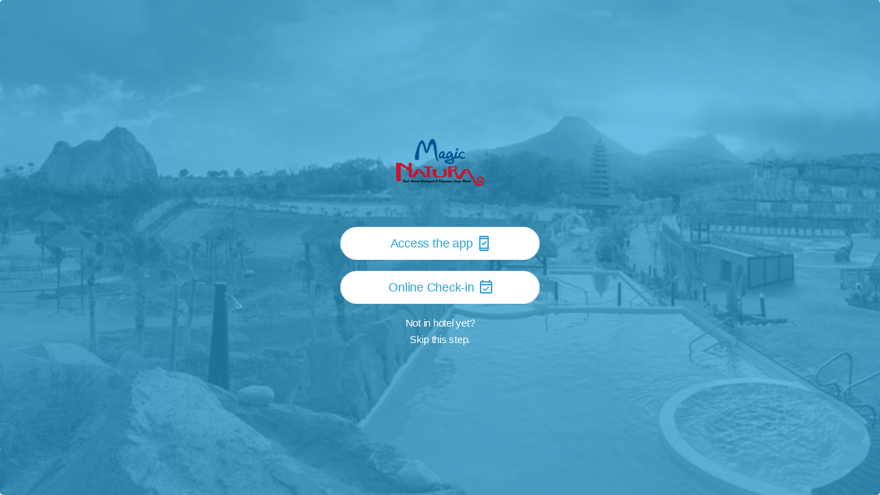

--- FILE ---
content_type: text/html; charset=UTF-8
request_url: https://app.magicnatura.com/en
body_size: 84798
content:
        <!DOCTYPE html>
                <html lang="en" translate="no" class="notranslate custom-theme-magicrockgardens">

        <head>
            <title>
                Welcome            </title>
                    <link rel="apple-touch-icon" sizes="72x72" href="https://public-cdn.hoteligy.com/72x72/multimedia/favicons/460.png">
                    <link rel="apple-touch-icon" sizes="76x76" href="https://public-cdn.hoteligy.com/76x76/multimedia/favicons/460.png">
                    <link rel="apple-touch-icon" sizes="96x96" href="https://public-cdn.hoteligy.com/96x96/multimedia/favicons/460.png">
                    <link rel="apple-touch-icon" sizes="120x120" href="https://public-cdn.hoteligy.com/120x120/multimedia/favicons/460.png">
                    <link rel="apple-touch-icon" sizes="152x152" href="https://public-cdn.hoteligy.com/152x152/multimedia/favicons/460.png">
                    <link rel="apple-touch-icon" sizes="180x180" href="https://public-cdn.hoteligy.com/180x180/multimedia/favicons/460.png">
                    <link rel="apple-touch-icon" sizes="192x192" href="https://public-cdn.hoteligy.com/192x192/multimedia/favicons/460.png">
                    <link rel="apple-touch-icon" sizes="512x512" href="https://public-cdn.hoteligy.com/512x512/multimedia/favicons/460.png">
                    <link rel="icon" type="image/png" sizes="72x72" href="https://public-cdn.hoteligy.com/72x72/multimedia/favicons/460.png">
                    <link rel="icon" type="image/png" sizes="76x76" href="https://public-cdn.hoteligy.com/76x76/multimedia/favicons/460.png">
                    <link rel="icon" type="image/png" sizes="96x96" href="https://public-cdn.hoteligy.com/96x96/multimedia/favicons/460.png">
                    <link rel="icon" type="image/png" sizes="120x120" href="https://public-cdn.hoteligy.com/120x120/multimedia/favicons/460.png">
                    <link rel="icon" type="image/png" sizes="152x152" href="https://public-cdn.hoteligy.com/152x152/multimedia/favicons/460.png">
                    <link rel="icon" type="image/png" sizes="180x180" href="https://public-cdn.hoteligy.com/180x180/multimedia/favicons/460.png">
                    <link rel="icon" type="image/png" sizes="192x192" href="https://public-cdn.hoteligy.com/192x192/multimedia/favicons/460.png">
                    <link rel="icon" type="image/png" sizes="512x512" href="https://public-cdn.hoteligy.com/512x512/multimedia/favicons/460.png">
                    <link rel="icon" type="image/png" sizes="32x32" href="https://public-cdn.hoteligy.com/32x32/multimedia/favicons/460.png">
                    <link rel="icon" type="image/png" sizes="16x16" href="https://public-cdn.hoteligy.com/16x16/multimedia/favicons/460.png">
                    <meta name="robots" content="noindex">
                    <meta name="csrf-token" content="7274a0397d0b3a2418973dd130d5479edeeb0072fa353464db298210b0ad5310">

                        <meta name="viewport" content="width=device-width, initial-scale=1, minimum-scale=1, maximum-scale=1, viewport-fit=cover">
            <meta name="apple-mobile-web-app-capable" content="yes">
            <meta name="apple-mobile-web-app-status-bar-style" content="white-translucent">
                        <meta name="apple-mobile-web-app-title" content="Hoteligy">
            <meta name="mobile-web-app-capable" content="yes">
            <meta name="google" content="notranslate" />
                            <link rel="manifest" href="/pwa/manifest.json">
            
                                                                                                                                                                                                                                                                                                                                                                                                                                                        
                                                                        
                       

                                                                                                                                                                                                                                                                                                                                                                                                                                                                                                                                                                                                                                                                                                                                                                                                                                                                                                                                                                                                                                                        
                                        
            
            <script>
                let laurl = new URL(window.location.href);
                let searchParams = new URLSearchParams(laurl.search);
                let param_integration = "true";
                param_integration = searchParams.get('integration');

                var URL_BASE = 'https://cms.hoteligy.com/api/';
                var URL_READ = 'https://apiread.hoteligy.com/api/';
                var URL_WEBSOCKET = 'wss://cms.hoteligy.com';
                //var URL_MULTIMEDIA = '';
                //var CDN_MULTIMEDIA = 'https://public-cdn.hoteligy.com';
                const url_multimedia = 'https://public-cdn.hoteligy.com';
                const cdn_url = 'https://public-cdn.hoteligy.com';   
                var culture = 'en';
                var version_dir = 'https://public-cdn.hoteligy.com';
                var point = {"id":"460","latitude":"38.5361896485","longitude":"-0.1100118103","is_pay_reception":"1","is_pay_card":"0","is_pay_card_virtual":"1","is_pay_card_paylands":"0","background_mmid":"87269","is_pay_card_stripe":"0","weather_mmid":null,"flights_mmid":null,"airport_url":"http:\/\/www.flightstats.com\/go\/WebResources\/webletAirportFIDSUpdate.do?guid=2aa642e827943d00:-180726f1:14820e14436:6f01&airportQueryTypeOverride=0","weather_banner_offer_link":"10451","flights_banner_offer_link":"10451","top_logo_mmid":"237077","agenda_top_mmid":null,"agenda_background_mmid":null,"orientation":"1","start":"1","is_slider_save_screen":"0","maps_id":null,"id_map_viewer":"","language":"en,es","bookping":null,"policy_en":"<p><strong>SECURE PAYMENT\u00a0<\/strong><br \/>Our web app sells with confidence and with the maximum guarantee of quality. It has a SSL encrypted Webshop System (Webshop with SSL closed coding system), a secure and closed system in the reception and transmission of personal data of consumers, which supports the protocols Verified by Visa and Mastercard Secure Code and provides maximum confidentiality in accordance with the provisions of Law 15\/1999 of 13 December.\u00a0<br \/>SSL stands for \"Secure Socket Layer\" and is the best known security technology on the Internet.\u00a0<\/p>\n<p><strong>PAYMENT BY CREDIT CARD\u00a0<\/strong><br \/>Payment by credit card guarantees you a simple and secure payment method. The amount will be charged to your credit card immediately after the booking is made.\u00a0<\/p>\n<p><strong>CANCELLATION POLICY (ONLY FOR SERVICES BOOKABLE THROUGH THIS WEB APP)<\/strong><\/p>\n<p>The cancellation policy to be applied to the establishment`s internal services, which can be booked and paid for through this web app, is as follows:<\/p>\n<p>- Cancellations up to 8h before the service: 100% refund.<\/p>\n<p>- Cancellations after 8h prior to the start of the service or no show: 100% of the service will be charged in full.<\/p>\n<p>The refund, if applicable, will be made through the same payment system.<\/p>\n<p>1. Introduction<\/p>\n<p>The present document aims to regular the rules of use and safeguard the protection of the users of www.magicnatura.com property of MAGIC TERRA NATURA S.L. (hereinafter, MTN), domiciled in avenida Mariners de Vila \u00a0Joiosa, \u00a019, 03570 Vilajoyosa (Alicante), Telf. 865 662 225 and with CIF B-54705082 and registered in the mercantile registry, Tome in 408 general, book 125 of the Section 2\u00aa, folio 56 sheet number 2.949, inscripci\u00f3n 1\u00aa. The term \"User\" is used here to refer to all individuals and\/or entities who for any reason have access to this web site.<\/p>\n<p><br \/>MTN seeks, through www.magicnatura.com and other addresses<\/p>\n<p><br \/>To do this, MTN provides through www.magicnatura.com information and services related to our hotels like reservations online rooms, image bank, customer service and job placement (in later services).<\/p>\n<p><br \/>The use of page and\/or its services, will entail the full acceptance and without reservations, and the validity of each and every one of the General conditions appearing in the latest updated version of these terms of use, so the user must be aware of the impo ogy of read them each time you visit www.magicnatura.com . The access and\/or use of certain services offered to users (hereinafter the user) in www.magicnatura.com, may be subject to certain conditions which, depending on the cases, they substitute, modify and\/or complete these rules of use, so the user, prior to the access and\/or use of such services and content, must read and accept these conditions.<\/p>\n<p><br \/>2. General regulations for the protection of data (RGPD)<\/p>\n<p>General relationships between MAGIC TERRA NATURA S.L. with the users of telematics services present on the web, are subject to Spanish legislation and jurisdiction.<\/p>\n<p><br \/>Article 13 of the General data protection rules (RGPD) establishes that when an interested party obtained personal data relating to him, the controller, in the moment in which they are obtained, provide the information indicated to continuation:<\/p>\n<p>The identity and the data responsible for contact and, where appropriate, of his authorised representative<\/p>\n<p>Contact details of the delegate`s data protection, where appropriate<\/p>\n<p>The purposes of the treatment to which the personal data and the legal basis for the treatment are intended for<\/p>\n<p>When the treatment is based on article 6, paragraph 1, letter f), the legitimate interests of the controller or a third party<\/p>\n<p>The recipients or categories of recipients of the personal data, if any<\/p>\n<p>In your case, the intention of the person responsible for transfer of personal data to a third country or international organization and the existence or absence of an adaptation of the Commission decision or, in the case of transfers referred to in articles 46 or 47 or article 49 paragraph 1, second subparagraph, the reference to adequate or appropriate guarantees and means to obtain a copy of these or the fact that they lent<\/p>\n<p>\u00a0<\/p>\n<p>\u00a0<\/p>\n<p>3. Use of the website www.magicnatura.com and services<\/p>\n<p>3.1 The user undertakes to use the website www.magicnatura.com and those services made available through it, in accordance with the law, morality, good customs and public order, as well as with the provisions of these Terms of Use. Consequently, the user is obliged not to use the website www.magicnatura.com or its services for purposes that are illicit and\/or contrary to the provisions of these Terms of Use, that may harm the rights and\/or interests of third parties or that may in any way damage the website www.magicnatura.com or impede its normal use, or the services accessible through it, by the rest of the users, MTN and\/or its image.<\/p>\n<p><br \/>3.2 MTN may, for greater agility in the operation of www.magicnatura.com and for the benefit of users, unilaterally modify, at any time and without prior notice, the services provided or any substantial aspect of this page, or the conditions of operation, technical and use of the services of www.magicnatura.com. Similarly, users, in order to improve the service and establish an optimum level of quality, the ultimate objective of MTN, may suggest any changes they deem useful, by contacting those responsible for the site through the email address privacidad@hoteles-costablanca.com.<\/p>\n<p><br \/>3.3 Users of www.magicnatura.com must observe any instructions given by e-mail www.magicnatura.com or MTN or its duly authorised staff.<\/p>\n<p>\u00a0<\/p>\n<p>4. Intellectual property and copyrights.<\/p>\n<p>All information contained in www.magicnatura.com , graphic design and code in HTML, JAVA, JAVA Script or Active X language, is protected by copyright or other rights of intellectual property protection. These rights belong exclusively to MTN or its licensors. Internet users accessing this web may view the information contained therein and make downloads or reproductions private in your computer system, provided that the reproduced elements are not subsequently transferred to third parties or be installed on a server connected to Internet or to a local network.<\/p>\n<p><br \/>Is not allowed, without prejudice to what the present regulations of use, distribution, modification, cession, public communication, reproductions or any act of part or all of the posted information at www.magicnatura.com , without prior authorization from MTN.<\/p>\n<p><br \/>The user must use the content and information collected in www.magicnatura.com , diligent, proper and lawful, and in particular, only for personal use and non-commercial, provided do not delete or modify the content or any mention of sources, copyright and other identifying data of MTN or third-party rights, it is say respecting its original form. Any reproduction or copy, distribution or publication of any kind, of the contents of the information published in www.magicnatura.comwithout prior authorization and written of MTN is prohibited.<\/p>\n<p><br \/>Authorization for reproduction can be requested to the email address privacidad@hoteles-costablanca.com . In the case that any user or third party considers that any of the existing content in www.magicnatura.com has been introduced in the same violation of copyrights or other rights of protection of intellectual property, please inform MTN acknowledgment, by sending notice to the e-mail address privacidad@hoteles-costablanca.com, which includes, at least, the following points:<\/p>\n<p>Name, address, telephone number and email of the claimant.<\/p>\n<p>Data of the holder of the copyright or other rights of protection of intellectual property that may have been infringed.<\/p>\n<p>Indication of the infringed contents and location on the page www.magicnatura.com.<\/p>\n<p>A declaration that the introduction of the content has been introduced without the express permission of the owner of the copyright or other intellectual property rights. Subject as provided in the preceding paragraphs, MTN reserves the right to defend itself against claims based on current regulations on advertising and copyright or other protective rights of intellectual property.<\/p>\n<p>\u00a0<\/p>\n<p>\u00a0<\/p>\n<p>\u00a0<\/p>\n<p>Privacy Policy<\/p>\n<p>Protection of personal data of users by MTN<\/p>\n<p>In accordance with the provisions of REGULATION (EU) 2016\/679 OF THE EUROPEAN PARLIAMENT AND OF THE COUNCIL of 27 April 2016 (hereinafter \"RGPD\") on the protection of individuals with regard to the processing of personal data and on the free movement of such data, MAGIC TERRA NATURA S.L. (hereinafter \"MTN\"), as responsible for the treatment, informs the user of the existence of an automated personal data file created by and for MTN and under its responsibility, with the purpose of carrying out the maintenance and management of the relation with the user, as well as the work of information.<\/p>\n<p><br \/>At the moment of the acceptance of the present general conditions, MTN will need of the user the collection of some essential data for the benefit of its services.<\/p>\n<p><br \/>The data will be collected exclusively for specific, explicit and legitimate purposes, and will not be subsequently treated in a manner incompatible with such purposes. When further processing of personal data is planned for a purpose other than that for which it was collected, the data subject will be provided, prior to such further processing, with information on that other purpose and any additional relevant information.<\/p>\n<p><br \/>No specially protected data will be processed. The user of www.magicnatura.com, when sending his curriculum to be able to opt for the jobs offered through www.magicnatura.com, is voluntarily providing personal data (from now on the Personal Data) that MTN treats in an automated way and incorporates to a file with the purpose of being able to provide and offer its services, a file for which MTN is responsible, and which is registered or registered with the competent authority.<\/p>\n<p><br \/>2. Registration of files and forms<\/p>\n<p>The completion of the registration form is mandatory to access and enjoy certain services offered in e-commerce. Failure to provide the personal data requested or not to accept this data protection policy means that it is impossible to subscribe, register or participate in any of the promotions in which personal data are requested. Please note that the personal data obtained as a result of your registration as a user will be part of the Register of Activities and Treatment Operations (RAT), which will be updated periodically in accordance with the provisions of the RGPD.<\/p>\n<p><br \/>3. Accuracy and veracity of the data provided<\/p>\n<p>The user is solely responsible for the veracity and correctness of the data included, exonerating MTN from any responsibility in this respect. The users guarantee and are responsible, in any case, for the accuracy, validity and authenticity of the personal data provided, and undertake to keep them duly updated. The user agrees to provide complete and correct information in the registration or subscription form. MTN is not responsible for the veracity of the information that is not of its own elaboration and of which another source is indicated, therefore it does not assume any responsibility as for hypothetical damages that could be originated by the use of this information. MTN reserves the right to update, modify or eliminate the information contained in its e-commerce and may even limit or deny access to said information. MTN is exonerated from responsibility for any damage or harm that the user may suffer as a result of errors, defects or omissions in the information provided by MTN provided that it comes from sources other than MTN.<\/p>\n<p><br \/>4. Cookies and secure environment<\/p>\n<p>In certain applications MTN uses cookies on its website. These cookies will be used to personalize your pages on the website or to remind you to register your services. If you do not want MTN to organize your browser`s cookies, you can set it to reject cookies or to notify you when a website attempts to place a cookie in your browser`s software. If the user rejects cookies, this may affect the ability to use some of the services on our website. MTN, through the website, uses state-of-the-art means to ensure the protection of information. MTN guarantees that the hiring of services is done in a secure environment.<\/p>\n<p><br \/>5. Aims<\/p>\n<p>The purposes of MTN are exclusively the maintenance and management of the relationship with the user, as well as information work. For commercial purposes and to improve the customer`s online experience.<\/p>\n<p><br \/>6. Minors<\/p>\n<p>The MTN services are not intended for minors and MTN does not solicit or collect information regarding minors.<\/p>\n<p><br \/>7. Transfer of data to third parties<\/p>\n<p>Due to the characteristics of the activity and services of MTN and for the perfect development and achievement of its objectives, it is necessary to transfer personal data to third parties, including international transfers. Such transfers or transfers of personal data may be addressed to the companies of the MTN and\/or to other interested third parties. The transfer of personal data to such entities has as its sole purpose the proper provision of services that MTN offers.<\/p>\n<p><br \/>8. Exercise of rights of access, rectification, cancellation and opposition<\/p>\n<p>Any person has the right to obtain confirmation as to whether or not we at MTN are processing personal data concerning them. The holders of the data have at all times the right to access the file, being able to exercise the rights of rectification, cancellation and opposition in the terms contained in the data protection legislation. Similarly, the user`s consent for the processing and transfer of personal data will be revocable at any time without retroactive effect, in accordance with the provisions of Articles 6 and 11 of Law 15\/1999 of 13 December on the Protection of Personal Data.<\/p>\n<p><br \/>To such ends, it will be enough to contact with MTN through the electronic mail privacidad@hoteles-costablanca.com, or, writing to its social address located in the Avda. L`Aiguera 11, 03500 Benidorm (Alicante) SPAIN. MTN guarantees that it has adopted the appropriate security measures in its facilities, systems and files. Likewise, MTN guarantees the confidentiality of the Personal Data, although it will reveal to the competent public authorities the Personal Data and any other information that is in its power or is accessible through its systems and is required in accordance with the legal and regulatory provisions applicable to the case. www.magicnatura.com users guarantee and respond, in any case, the veracity, accuracy, validity and authenticity of the Personal Data provided, and undertake to keep them properly updated.<\/p>\n<p><br \/>9. Security Measures<\/p>\n<p>9.1 MTN does not guarantee the reliability, availability or continuity of the operation of its website or of the products or services made available to the user, and therefore excludes any liability for damages of any kind that may be due to the lack of availability, reliability or continuity of its website or its services, although it will try to provide, to the extent of its possibilities, technical assistance to the affected person.<\/p>\n<p><br \/>9.2 MTN is not obliged to control, and does not control beforehand, the absence of viruses or elements in the contents that may cause alterations in the software or hardware of users or people who visit the pages, so it will not be liable for damages of any nature that might result from them.<\/p>\n<p><br \/>9.3 MTN is not obliged to control and does not previously control, approve or make its own the services, contents, data, files, products and any kind of material existing on the web page or web pages of third parties, for which reason MTN shall not be liable, under any circumstances, for the legality of the contents of its web page or web pages, the exclusive responsibility of third parties being, by way of illustration and not limitation, respect for the legality, morality, good customs and public order of the contents, as well as the fact that those do not infringe any rights of third parties.<\/p>\n<p><br \/>9.4 MTN is not obliged to control and does not control or guarantee the reliability, availability or continuity of the operation of the products or services made available to the user by third parties hosted outside www.magicnatura.com, therefore excludes any liability for damages of any kind that may be due to the lack of availability, reliability or continuity of its website or its services.<\/p>\n<p><br \/>9.5 The user shall be liable for any damages of any nature that MTN may suffer as a result of the user`s failure to comply with the law or any of the general conditions contained in this agreement.<\/p>\n<p><br \/>10. Reasons for exclusion<\/p>\n<p>MTN reserves the right to exclude users, temporarily or permanently in any of the following cases:<\/p>\n<p>For non-compliance with any of the General Conditions of Use established in this document.<\/p>\n<p>For non-compliance with laws, morals, and public order.<\/p>\n<p>\u00a0<\/p>\n<p>The exclusion of the user will not mean the renunciation of MTN to carry out the corresponding legal actions or the compensations that correspond in right.<\/p>\n<p><br \/>11. Right to Modify the Rules of Use<\/p>\n<p>MTN reserves the right to modify unilaterally and without prior notice, any of the terms and conditions of these Terms of Use, in the terms and conditions it deems appropriate, informing users of changes made through www.magicnatura.com or any of its associated websites.<\/p>\n<p><br \/>12. Hyperlinks<\/p>\n<p>12.1 In the case that www.magicnatura.com refers through links to advertising or third party websites, MTN is not obliged to control and does not previously control, approve or own the services, content, data, files, products and any kind of existing material on the website or third party websites, so MTN will not be liable, under any circumstance, of the legality of the contents of said page\/s, being the exclusive responsibility of the third party, by way of illustration and not limitation, the respect of the legality, morality, good customs and public order of the contents, as well as the fact that those do not injure any rights of third parties. The existence of a hyperlink does not presuppose a relationship of any kind between MTN and the owner of the website in which it is established.<\/p>\n<p><br \/>12.2 Those users or third parties who intend to establish a hyperlink with the page www.magicnatura.com, must ensure that the hyperlink only allows access to the pages or services of the page www.magicnatura.com, but does not make, including but not limited to, reproduction of content, deep-links, browsers, inaccurate or incorrect statements about the content or website www.magicnatura.com. Except for those signs that form part of the hyperlink, the user guarantees that the web page in which the hyperlink is established will not contain brands, commercial names, signs of establishments, denominations, logos, slogans or any type of distinctive sign belonging to MTN.<\/p>\n<p><br \/>13. Safeguarding of the Rules of Use<\/p>\n<p>If one of the stipulations of these Terms of Use is declared null and void or inoperative, the rest of the Terms of Use will remain as agreed. MTN undertakes to replace the provision affected by the nullity as close as possible to the intention initially pursued by the parties.<\/p>","policy_es":"<p><strong>PAGO SEGURO\u00a0<\/strong><br \/>Nuestra web app realiza ventas de confianza y con la m\u00e1xima garant\u00eda de calidad. Dispone de Sistema Webshop encriptado SSL (Webshop con sistema de codificaci\u00f3n cerrada SSL), un sistema seguro y cerrado en la recepci\u00f3n y transmisi\u00f3n de datos de nivel personal de los consumidores, que soporta los protocolos Verified by Visa y Mastercard Secure Code y proporciona la m\u00e1xima confidencialidad de acuerdo a lo dispuesto en la Ley Org\u00e1nica 15\/1999 de 13 de diciembre.\u00a0<br \/>SSL significa \"Secure Socket Layer\" y es la tecnolog\u00eda de seguridad m\u00e1s conocida en Internet.\u00a0<\/p>\n<p><strong>PAGO CON TARJETA DE CR\u00c9DITO\u00a0<\/strong><br \/>El pago con tarjeta de cr\u00e9dito te garantiza una forma de pago simple y \u00a0segura. El importe se cargar\u00e1 en tu tarjeta de cr\u00e9dito inmediatamente despu\u00e9s de que se realice la reserva.\u00a0<\/p>\n<p><strong>POL\u00cdTICA DE CANCELACI\u00d3N <em>(S\u00d3LO PARA SERVICIOS RESERVABLES A TRAV\u00c9S DE ESTA WEB APP)<br \/><\/em><\/strong><\/p>\n<p>La pol\u00edtica de cancelaci\u00f3n a aplicar en los servios internos del establecimiento, que se pueden reservar y pagar a trav\u00e9s de esta web app, es la siguiente:<\/p>\n<p>- Cancelaciones hasta 8h antes del servicio: devoluci\u00f3n del 100%.<\/p>\n<p>- Cancelaciones tras las 8h anteriores al inicio del servicio o no show: cargo \u00edntegro del 100% del servicio.<\/p>\n<p>La devoluci\u00f3n del importe, en caso de ser correspondiente, se devolver\u00e1 mediante el mismo sistema de pago.<\/p>\n<p>\u00a0<\/p>\n<p>1. Introducci\u00f3n<\/p>\n<p>El presente documento tiene por finalidad regular las NORMAS DE USO y salvaguardar la PROTECCION DE LOS USUARIOS de www.magicnatura.com propiedad de MAGIC TERRA NATURA S.L. (en adelante, MTN), con domicilio en avenida Mariners de Vila Joiosa, \u00a019, 03570 Vilajoyosa (Alicante), Telf. 865 662 225 y con CIF B-54705082 e inscrita en el Registro Mercantil, en el tomo 408 general, libro 125 de la Secci\u00f3n 2\u00aa, folio 56 hoja n\u00famero 2.949, inscripci\u00f3n 1\u00aa. El t\u00e9rmino \"Usuario\" se emplea aqu\u00ed para referirse a todos los individuos y\/o entidades que por cualquier raz\u00f3n accedan a este sitio de la web.<\/p>\n<p><br \/>MTN pretende, a trav\u00e9s de www.magicnatura.com y sus otras direcciones<\/p>\n<p><br \/>Para ello, MTN pone a disposici\u00f3n a trav\u00e9s de www.magicnatura.com informaci\u00f3n y servicios relacionados con nuestros hoteles como Reservas online de habitaciones, Banco de im\u00e1genes, Servicio de Atenci\u00f3n al cliente y Bolsa de Trabajo (en adelante los servicios).<\/p>\n<p><br \/>La utilizaci\u00f3n de la p\u00e1gina y\/o de sus servicios, supondr\u00e1 la aceptaci\u00f3n plena y sin reservas, y la validez, de todas y cada una de las Condiciones Generales recogidas en la \u00faltima versi\u00f3n actualizada de estas Normas de uso, por lo que el usuario deber\u00e1 ser consciente de la importancia de leerlas cada vez que visite www.magicnatura.com. El acceso y\/o uso de determinados servicios ofrecidos a los usuarios (de ahora en adelante el usuario) en www.magicnatura.com, puede estar sometido a ciertas condiciones que, dependiendo de los casos, sustituyen, modifican y\/o completan estas Normas de uso, por lo que el usuario, con anterioridad al acceso y\/o uso de dichos servicios y contenidos, ha de leer y aceptar dichas condiciones.<\/p>\n<p><br \/>2. Reglamento General de Protecci\u00f3n de Datos (RGPD)<\/p>\n<p>Con car\u00e1cter general las relaciones entre MAGIC TERRA NATURA S.L.. con los usuarios de sus servicios telem\u00e1ticos, presentes en la web, se encuentran sometidas a la legislaci\u00f3n y jurisdicci\u00f3n espa\u00f1olas.<\/p>\n<p><br \/>El art\u00edculo 13 del Reglamento General de Protecci\u00f3n de Datos (RGPD) establece que cuando se obtengan de un interesado datos personales relativos a \u00e9l, el responsable del tratamiento, en el momento en que estos se obtengan, le facilitar\u00e1 toda la informaci\u00f3n indicada a continuaci\u00f3n:<\/p>\n<p>La identidad y los datos de contacto del responsable y, en su caso, de su representante<\/p>\n<p>Los datos de contacto del delegado de protecci\u00f3n de datos, en su caso<\/p>\n<p>Los fines del tratamiento a que se destinan los datos personales y la base jur\u00eddica del tratamiento<\/p>\n<p>Cuando el tratamiento se base en el art\u00edculo 6, apartado 1, letra f), los intereses leg\u00edtimos del responsable o de un tercero<\/p>\n<p>Los destinatarios o las categor\u00edas de destinatarios de los datos personales, en su caso<\/p>\n<p>En su caso, la intenci\u00f3n del responsable de transferir datos personales a un tercer pa\u00eds u organizaci\u00f3n internacional y la existencia o ausencia de una decisi\u00f3n de adecuaci\u00f3n de la Comisi\u00f3n, o, en el caso de las transferencias indicadas en los art\u00edculos 46 o 47 o el art\u00edculo 49, apartado 1, p\u00e1rrafo segundo, referencia a las garant\u00edas adecuadas o apropiadas y a los medios para obtener una copia de estas o al hecho de que se hayan prestado<\/p>\n<p>\u00a0<\/p>\n<p>\u00a0<\/p>\n<p>3. Uso de la p\u00e1gina www.magicnatura.com y servicios<\/p>\n<p><br \/>3.1 El usuario se compromete utilizar la p\u00e1gina www.magicnatura.com y aquellos servicios puestos a su disposici\u00f3n a trav\u00e9s de la misma, de manera acorde a la Ley, moral, buenas costumbres y orden p\u00fablico, as\u00ed como con lo dispuesto en las presentes Normas de uso. En consecuencia, queda obligado a no utilizar la p\u00e1gina www.magicnatura.com o servicios, con fines o efectos il\u00edcitos y\/o contrarios a lo establecido en las presentes Normas de Uso, lesivos de derechos y\/o intereses de terceros o que, de cualquier forma, puedan da\u00f1ar la p\u00e1gina www.magicnatura.com o impedir su normal uso, o de los servicios accesibles a trav\u00e9s de las misma, por el resto de los usuarios, MTN y\/o su imagen.<\/p>\n<p><br \/>3.2 MTN podr\u00e1, para mayor agilidad en el funcionamiento de www.magicnatura.com y en beneficio de los usuarios, modificar unilateralmente, en cualquier momento y sin previo aviso, los servicios prestados o cualquier aspecto sustancial de la presente p\u00e1gina, o las condiciones de operatividad, t\u00e9cnicas y de uso de los servicios de www.magicnatura.com. Del mismo modo, los usuarios, con objeto de mejorar el servicio y establecer un \u00f3ptimo nivel de calidad, objetivo \u00faltimo de MTN, podr\u00e1n sugerir aquellas modificaciones que ellos estimen \u00fatiles, poni\u00e9ndose en contacto con los responsables de la p\u00e1gina a trav\u00e9s de la direcci\u00f3n de correo electr\u00f3nico privacidad@hoteles-costablanca.com.<\/p>\n<p><br \/>3.3 Los usuarios de www.magicnatura.com deber\u00e1n observar cualquier instrucci\u00f3n que, a trav\u00e9s de e-mail, www.magicnatura.com o, MTN o su personal, debidamente autorizado, imparta.<\/p>\n<p>\u00a0<\/p>\n<p>4. Propiedad Intelectual y Derechos de Autor<\/p>\n<p><br \/>Toda la informaci\u00f3n contenida en www.magicnatura.com, su dise\u00f1o gr\u00e1fico y el c\u00f3digo en lenguaje HTML, JAVA, JAVA Script o Active X, est\u00e1 protegida por derechos de autor u otros derechos de protecci\u00f3n de la propiedad intelectual. Estos derechos pertenecen exclusivamente a MTN o a sus licenciadores. Los usuarios de Internet que accedan a este web pueden visualizar la informaci\u00f3n contenida en el mismo y efectuar downloads o reproducciones privadas en su sistema inform\u00e1tico, siempre que los elementos reproducidos no sean cedidos posteriormente a terceros o se instalen en un servidor conectado a Internet o a una red local.<\/p>\n<p><br \/>No se permite, sin perjuicio de lo recogido las presentes Normas de uso, la distribuci\u00f3n, modificaci\u00f3n, cesi\u00f3n, comunicaci\u00f3n p\u00fablica, reproducciones ni cualquier otro acto de parte o la totalidad de la informaci\u00f3n publicada en www.magicnatura.com, sin autorizaci\u00f3n previa de MTN.<\/p>\n<p><br \/>El usuario, deber\u00e1 utilizar los contenidos e informaciones recogidos en www.magicnatura.com, de forma diligente, correcta y l\u00edcita, y en concreto, \u00fanicamente para uso personal y no comercial, siempre y cuando no se elimine o modifique el contenido o cualquier menci\u00f3n de fuentes, copyright y dem\u00e1s datos Identificativos de derechos de MTN o de terceros, es decir respetando su forma original. Cualquier reproducci\u00f3n o copia, distribuci\u00f3n o publicaci\u00f3n, de cualquier clase, del contenido de la informaci\u00f3n publicada en www.magicnatura.comsin autorizaci\u00f3n previa y por escrito de MTN queda prohibido.<\/p>\n<p><br \/>La autorizaci\u00f3n para la reproducci\u00f3n puede solicitarse a la direcci\u00f3n de correo electr\u00f3nico privacidad@hoteles-costablanca.com. En caso de que cualquier usuario o tercero considere que cualquiera de los contenidos existentes en www.magicnatura.com ha sido introducido en la misma con violaci\u00f3n de derechos de autor u otros derechos de protecci\u00f3n de la propiedad intelectual, rogamos comunique a MTN dicha circunstancia, remitiendo notificaci\u00f3n a la direcci\u00f3n de correo electr\u00f3nico privacidad@hoteles-costablanca.com, que incluya, al menos, los siguientes extremos:<\/p>\n<p>Nombre, direcci\u00f3n, n\u00famero de tel\u00e9fono y direcci\u00f3n de e-mail del reclamante.<\/p>\n<p>Datos del titular de los derechos de autor u otros derechos de protecci\u00f3n de la propiedad intelectual que pudiesen haber sido infringidos.<\/p>\n<p>Indicaci\u00f3n de los contenidos infringidos y ubicaci\u00f3n en la p\u00e1gina www.magicnatura.com.<\/p>\n<p>Declaraci\u00f3n de que la introducci\u00f3n de los contenidos ha sido introducida sin autorizaci\u00f3n expresa del titular de los derechos de autor u otros derechos de propiedad intelectual. Sin perjuicio de lo se\u00f1alado en los p\u00e1rrafos precedentes, MTN se reserva el derecho de defenderse contra reclamaciones fundadas en normativa vigente sobre publicidad y de derechos de autor u otros derechos protectores de la propiedad intelectual.<\/p>\n<p>\u00a0<\/p>\n<p>\u00a0<\/p>\n<p>\u00a0<\/p>\n<p><br \/>Pol\u00edtica de Privacidad<\/p>\n<p>1. Protecci\u00f3n de datos de car\u00e1cter personal<\/p>\n<p><br \/>A efecto de lo previsto en el REGLAMENTO (UE) 2016\/679 DEL PARLAMENTO EUROPEO Y DEL CONSEJO de 27 de abril de 2016 (en adelante, \"RGPD\") relativo a la protecci\u00f3n de las personas f\u00edsicas en lo que respecta al tratamiento de datos personales y a la libre circulaci\u00f3n de estos datos, MAGIC TERRA NATURA S.L. (en adelante MTN), como responsable del tratamiento, informa al usuario de la existencia de un fichero automatizado de datos de car\u00e1cter personal creado por y para MTN y bajo su responsabilidad, con la finalidad de realizar el mantenimiento y gesti\u00f3n de la relaci\u00f3n con el usuario, as\u00ed como las labores de informaci\u00f3n.<\/p>\n<p><br \/>En el momento de la aceptaci\u00f3n de las presentes condiciones generales, MTN precisar\u00e1 del usuario la recogida de unos datos imprescindibles para la prestaci\u00f3n de sus servicios.<\/p>\n<p><br \/>Los datos ser\u00e1n recogidos exclusivamente para fines determinados, expl\u00edcitos y leg\u00edtimos, y no ser\u00e1n tratados ulteriormente de manera incompatible con dichos fines. Cuando se proyecte el tratamiento ulterior de datos personales para un fin que no sea aquel para el que se recogieron, se proporcionar\u00e1 al interesado, con anterioridad a dicho tratamiento ulterior, informaci\u00f3n sobre ese otro fin y cualquier informaci\u00f3n adicional pertinente.<\/p>\n<p><br \/>No se tratan datos especialmente protegidos. El usuario de www.magicnatura.com, al enviar su curr\u00edculum para poder optar a los empleos ofertados a trav\u00e9s de www.magicnatura.com, est\u00e1 proporcionando voluntariamente datos de car\u00e1cter personal (de ahora en adelante los Datos Personales) que MTN trata de forma automatizada e incorpora a un fichero con la finalidad de poderle prestar y ofrecer sus servicios, fichero del que es responsable MTN, y que se encuentra registrado o dado de alta ante la autoridad competente.<\/p>\n<p><br \/>2. Registro de ficheros y formularios<\/p>\n<p><br \/>La cumplimentaci\u00f3n del formulario de registro es obligatoria para acceder y disfrutar de determinados servicios ofrecidos en el e-commerce. El no facilitar los datos personales solicitados o el no aceptar la presente pol\u00edtica de protecci\u00f3n de datos supone la imposibilidad de suscribirse, registrarse o participar en cualquiera de las promociones en las que se soliciten datos car\u00e1cter personal. Le informamos que los datos personales que se obtengan como consecuencia de su registro como usuario formaran parte del Registro de Actividades y operaciones de Tratamiento (RAT), que se actualizar\u00e1 peri\u00f3dicamente de acuerdo con lo establecido en el RGPD.<\/p>\n<p><br \/>3. Exactitud y veracidad de los datos facilitados<\/p>\n<p><br \/>El usuario es el \u00fanico responsable de la veracidad y correcci\u00f3n de los datos incluidos, exoner\u00e1ndose MTN de cualquier responsabilidad al respecto. Los usuarios garantizan y responden, en cualquier caso, de la exactitud, vigencia y autenticidad de los datos personales facilitados, y se comprometen a mantenerlos debidamente actualizados. El usuario acepta proporcionar informaci\u00f3n completa y correcta en el formulario de registro o suscripci\u00f3n. MTN no responde de la veracidad de las informaciones que no sean de elaboraci\u00f3n propia y de las que se indique otra fuente, por lo que tampoco asume responsabilidad alguna en cuanto a hipot\u00e9ticos perjuicios que pudieran originarse por el uso de dicha informaci\u00f3n. MTN se reserva el derecho a actualizar, modificar o eliminar la informaci\u00f3n contenida en sus e-commerce pudiendo incluso limitar o no permitir el acceso a dicha informaci\u00f3n. Se exonera a MTN de responsabilidad ante cualquier da\u00f1o o perjuicio que pudiera sufrir el usuario como consecuencia de errores, defectos u omisiones, en la informaci\u00f3n facilitada por MTN siempre que proceda de fuentes ajenas a MTN.<\/p>\n<p><br \/>4. Cookies y entorno seguro<\/p>\n<p><br \/>En determinadas aplicaciones MTN utiliza cookies en su p\u00e1gina web. La utilizaci\u00f3n de las mismas se har\u00e1 con el fin de personalizar sus p\u00e1ginas en el sitio web o para recordar al usuario que debe registrar los servicios. Si el usuario no desea que MTN organice las cookies de su navegador, puede configurarlo para que los rechace o para que se notifique cuando un sitio web intente ponerle una cookie en el software de su navegador. Si el usuario rechaza las cookies, esto puede afectar la capacidad para utilizar algunos de los servicios en nuestro sitio web. MTN, a trav\u00e9s de la p\u00e1gina web, utiliza medios de tecnolog\u00eda punta para garantizar la protecci\u00f3n de la informaci\u00f3n. MTN garantiza que la contrataci\u00f3n de los servicios, se realiza en un entorno seguro.<\/p>\n<p><br \/>5. Finalidades<\/p>\n<p><br \/>Las finalidades de MTN son exclusivamente el mantenimiento y gesti\u00f3n de la relaci\u00f3n con el usuario, as\u00ed como las labores de informaci\u00f3n. Para fines comerciales y de mejora de la experiencia en l\u00ednea del cliente.<\/p>\n<p><br \/>6. Menores de edad<\/p>\n<p><br \/>Los servicios de MTN no est\u00e1n destinados a menores y MTN no solicita ni recoge informaci\u00f3n relativa a personas menores de edad.<\/p>\n<p><br \/>7. Cesi\u00f3n de datos a terceros<\/p>\n<p><br \/>Debido a las caracter\u00edsticas propias de la actividad y los servicios de MTN y para el perfecto desarrollo y consecuci\u00f3n de sus objetivos, se hace necesaria las cesiones de datos personales a terceros, incluyendo transferencias internacionales. Dichas cesiones o transferencias de datos personales pueden dirigirse a las sociedades del MTN y\/o a otros terceros interesados. La cesi\u00f3n de datos de car\u00e1cter personal a tales entidades tiene como exclusiva finalidad la correcta prestaci\u00f3n de los servicios que MTN ofrece.<\/p>\n<p><br \/>8. Ejercicio de derechos de acceso, rectificaci\u00f3n, cancelaci\u00f3n y oposici\u00f3n<\/p>\n<p><br \/>Cualquier persona tiene derecho a obtener confirmaci\u00f3n sobre si en MTN estamos tratando datos personales que les conciernan, o no. Los titulares de los datos tienen en todo momento el derecho de acceder al fichero, pudiendo ejercitar los derechos de rectificaci\u00f3n, cancelaci\u00f3n y oposici\u00f3n en los t\u00e9rminos recogidos en la legislaci\u00f3n de protecci\u00f3n de datos. Del mismo modo, el consentimiento del usuario para el tratamiento y cesi\u00f3n de sus datos personales ser\u00e1 revocable en todo momento sin efectos retroactivos, conforme a lo que disponen los art\u00edculos 6 y 11 de la Ley Org\u00e1nica 15\/1999, de 13 de diciembre de Protecci\u00f3n de Datos de Car\u00e1cter Personal.<\/p>\n<p><br \/>A tales fines, bastar\u00e1 con contactar con MTN a trav\u00e9s del correo electr\u00f3nico privacidad@hoteles-costablanca.com, o bien, escribiendo a su domicilio social sito en la Avda. L`Aiguera 11, 03500 Benidorm (Alicante) ESPA\u00d1A. MTN garantiza que ha adptado las medidas oportunas de seguridad en sus instalaciones, sistemas y ficheros. Asimismo, MTN garantiza la confidencialidad de los Datos Personales, aunque revelar\u00e1 a las autoridades p\u00fablicas competentes los Datos Personales y cualquier otra informaci\u00f3n que est\u00e9 en su poder o sea accesible a trav\u00e9s de sus sistemas y sea requerida de conformidad con las disposiciones legales y reglamentarias aplicables al caso. Los usuarios de www.magicnatura.com garantizan y responden, en cualquier caso, de la veracidad, exactitud, vigencia y autenticidad de los Datos Personales facilitados, y se comprometen a mantenerlos debidamente actualizados.<\/p>\n<p><br \/>9. Medidas de Seguridad<\/p>\n<p><br \/>9.1 MTN no garantiza la fiabilidad, disponibilidad o continuidad del funcionamiento de su p\u00e1gina web ni de los productos o servicios puestos a disposici\u00f3n del usuario, por lo que excluye cualquier responsabilidad por los da\u00f1os y\/o perjuicios de toda naturaleza que puedan deberse a la falta de disponibilidad, fiabilidad o continuidad de su p\u00e1gina web o de sus servicios, aunque intentar\u00e1 facilitar, en la medida de sus posibilidades, ayuda t\u00e9cnica a la persona afectada.<\/p>\n<p><br \/>9.2 MTN no se obliga a controlar y no controla con car\u00e1cter previo, la ausencia de virus o elementos en los contenidos, que puedan producir alteraciones en el software o hardware de los usuarios o personas que visiten las p\u00e1ginas, por lo que no responder\u00e1 de los da\u00f1os y perjuicios de cualquier naturaleza que pudieran derivarse de los mismos.<\/p>\n<p><br \/>9.3 MTN no se obliga a controlar y no controla con car\u00e1cter previo, aprueba ni hace propios los servicios, contenidos, datos, archivos, productos y cualquier clase de material existente en la p\u00e1gina o p\u00e1ginas web de terceros, por lo que MTN no responder\u00e1, bajo ninguna circunstancia, de la legalidad de los contenidos de su\/ s p\u00e1gina\/ s web, siendo responsabilidad exclusiva de los terceros, a t\u00edtulo enunciativo y no limitativo, el respeto de la legalidad, moral, buenas costumbres y orden p\u00fablico, de los contenidos, as\u00ed como que aquellos no lesionen derechos cualesquiera de terceros.<\/p>\n<p><br \/>9.4 MTN no se obliga a controlar y no controla, ni garantiza la fiabilidad, disponibilidad o continuidad del funcionamiento de los productos o servicios puestos a disposici\u00f3n del usuario por terceros alojados fuera de www.magicnatura.com , por lo que excluye cualquier responsabilidad por los da\u00f1os y\/o perjuicios de toda naturaleza que puedan deberse a la falta de disponibilidad, fiabilidad o continuidad de su p\u00e1gina web o de sus servicios.<\/p>\n<p><br \/>9.5 El usuario responder\u00e1 de los da\u00f1os y\/o perjuicios de cualquier naturaleza que MTN pudiera sufrir como consecuencia del incumplimiento por parte del usuario, de la ley o de cualquiera de las condiciones generales recogidas en el presente acuerdo.<\/p>\n<p><br \/>10. Motivos de exclusi\u00f3n<\/p>\n<p><br \/>MTN se reserva el derecho de excluir, temporal o definitivamente a los usuarios en cualquiera de los siguientes supuestos:<\/p>\n<p>Por incumplimiento de cualquiera de las Condiciones Generales de Uso establecidos en el presente documento.<\/p>\n<p>Por incumplimiento de las leyes, la moral, y el Orden p\u00fablico.<\/p>\n<p>\u00a0<\/p>\n<p>La exclusi\u00f3n del usuario no supondr\u00e1 la renuncia de MTN a realizar las acciones legales correspondientes o las indemnizaciones que en derecho correspondan.<\/p>\n<p><br \/>11. Derecho de Modificaci\u00f3n de las Normas de uso<\/p>\n<p><br \/>MTN se reserva el derecho de modificar unilateralmente y sin preaviso, cualquiera de los t\u00e9rminos y condiciones de las presentes Normas de uso, en los t\u00e9rminos y condiciones que estime conveniente, informando a los usuarios de las modificaciones efectuadas a trav\u00e9s de www.magicnatura.com o cualquiera de sus web asociadas.<\/p>\n<p><br \/>12. Hiperlinks<\/p>\n<p><br \/>12.1 En el caso de que www.magicnatura.com refiera mediante enlaces a publicidad o a p\u00e1ginas Web de terceros, MTN no se obliga a controlar y no controla con car\u00e1cter previo, aprueba ni hace propios los servicios, contenidos, datos, archivos, productos y cualquier clase de material existente en la p\u00e1gina o p\u00e1ginas web de terceros, por lo que MTN no responder\u00e1, bajo ninguna circunstancia, de la legalidad de los contenidos de dicha\/s p\u00e1gina\/s, siendo responsabilidad exclusiva del tercero, a t\u00edtulo enunciativo y no limitativo, el respeto de la legalidad, moral, buenas costumbres y orden p\u00fablico, de los contenidos, as\u00ed como que aquellos no lesionen derechos cualesquiera de terceros. La existencia de un hiperlink no presupone relaci\u00f3n de ninguna clase entre MTN y el propietario de la p\u00e1gina web en que el mismo se establezca.<\/p>\n<p><br \/>12.2 Aquellos usuarios o terceras personas que pretendan establecer un hiperlink con la p\u00e1gina www.magicnatura.com, deber\u00e1n garantizar que el hiperlink s\u00f3lo permite el acceso a las p\u00e1ginas o servicios de la p\u00e1gina www.magicnatura.com, pero no realiza, de forma enunciativa pero no limitativa, reproducci\u00f3n de contenidos, deep-links, browsers, manifestaciones inexactas o incorrectas, sobre los contenidos o la p\u00e1gina web de www.magicnatura.com. Salvo aquellos signos que formen parte del hiperlink, el usuario garantizar\u00e1 que la p\u00e1gina web en la que se establezca el hiperlink no contendr\u00e1 marcas, nombres comerciales, r\u00f3tulos de establecimientos, denominaciones, logotipos, esl\u00f3ganes o cualquier tipo de signo distintivo perteneciente a MTN.<\/p>\n<p><br \/>13. Salvaguarda de las Normas de uso<\/p>\n<p><br \/>Si una de las estipulaciones de las presentes Normas de uso fuera declarada nula o inoperante, el resto de las Condiciones se mantendr\u00e1n en los t\u00e9rminos acordados. MTN se compromete a sustituir la estipulaci\u00f3n afectada por la nulidad aproxim\u00e1ndose lo m\u00e1s posible a la intenci\u00f3n inicialmente perseguida por las partes.<\/p>","policy_de":"","policy_fr":"","policy_ru":"","policy_it":"","policy_nl":"","policy_pt":"","policy_sv":"","policy_ja":"","policy_ca":"","policy_zh":"","social":"{\"instauser\":{\"username\":\"magicnaturaresort\"},\"facebook\":{\"username\":\"MagicNatura\"},\"twitter\":{\"username\":\"hoteles_magic\"},\"youtube\":{\"username\":\"magichotelgroup\"},\"tripadvisor\":{\"username\":\"https:\/\/www.tripadvisor.es\/UserReviewEdit-g187525-d7594626-Magic_Natura_Animal_Water_Park_Polynesian_Lodge_Resort-Benidorm_Costa_Blanca_Province_of_Alicante_Valencian_Country.html\"},\"mail\":{\"username\":\"\"},\"google\":{\"username\":\"https:\/\/www.google.com\/travel\/entity\/key\/CgoImsq019qE0ckEEAE\/writereview?g2lb=4270442%2C4317915%2C4647135%2C4306835%2C4641139%2C4605861%2C4680141%2C4624411%2C4401769%2C4371334%2C4258168%2C2503781%2C2502548%2C4649665%2C4640247%2C2503771%2C4685401%2C4596364%2C4687155%2C4597339%2C4419364%2C4270859%2C4291517%2C4284970&hl=es-ES&gl=es&ssta=1&q=magic%20natura&rp=EJrKtNfahNHJBDgCQABIAcABAg&ictx=1&sa=X&utm_campaign=sharing&utm_medium=link&utm_source=htls&ts=CAESABpHCikSJTIjMHhkNjIwMzU1Yzg1MTY3NWI6MHg0OTM0NDI1YWFlZDI1MWEaABIaEhQKBwjmDxAFGAMSBwjmDxAFGAQYATICEAAqCQoFOgNFVVIaAA&rs=0&ved=0CAAQ5JsGahcKEwiwyZmZitz1AhUAAAAAHQAAAAAQFQ\"},\"whatsapp\":{\"username\":\"\"},\"phone\":{\"username\":\"+34865662225\"},\"mautic\":{\"username\":\"\"},\"quicktext\":{\"username\":\"\"},\"HiJiffy\":{\"username\":\"hirURHBKnzAuZe\"},\"HolidayCheck\":{\"username\":\"\"},\"hotelname\":{\"username\":\"Magic Natura\"},\"tiktok\":{\"username\":\"https:\/\/www.tiktok.com\/@magic_hotelgroup\"},\"linkedin\":{\"username\":\"https:\/\/es.linkedin.com\/company\/magic-hotel-group\"}}","instagram_mmid":null,"type_device":"4","button_logo_mmid":"237075","is_pre_booking":"0","booking_image_mmid":null,"is_integration":"1","identify":"1","closer_mmid":null,"use_image_cdn":"1","css_theme":"custom-theme-magicrockgardens","user_fields":"[{\"name\":\"room\",\"value\":2},{\"name\":\"bookingid\",\"value\":2},{\"name\":\"phone\",\"value\":0},{\"name\":\"surname\",\"value\":2},{\"name\":\"email\",\"value\":1},{\"name\":\"splash_screen_registration\",\"value\":1}]","script_header":"","script_footer":"","optimize_images":"1","company_title":"Magic Natura","company_mmid":null,"use_api_auth":"1","device_locale":"0","pms_integration":"0","task_integration":"-1","identification_locale":"name","allow_checkin_online":"1","external_checkin_url":"https:\/\/checkinexpress.sime.es\/#\/landing\/dcdb0c9c-b580-4ee9-a8a9-ca2d9cbc752d","agenda_name_filter":"0","splash_screen_button_show":"0","splash_screen_button_url":"","splash_screen_button_title_en":"","splash_screen_button_title_es":"","splash_screen_button_title_de":"","splash_screen_button_title_fr":"","splash_screen_button_title_ru":"","splash_screen_button_title_it":"","splash_screen_button_title_nl":"","splash_screen_button_title_pt":"","splash_screen_button_title_sv":"","splash_screen_button_title_ja":"","splash_screen_button_title_ca":"","splash_screen_button_title_zh":"","nfckey_integration":"0","track_route_id":null,"chat_config":"{\"type\":2,\"name\":\"HiJiffy\",\"config\":[{\"chat_id\":1,\"license\":\"hirURHBKnzAuZe\",\"type_visibility\":0,\"regime\":[],\"room_type\":[],\"room_number\":[]}]}","company_date":"2026-01-23 11:30:04","hours_difference":"","content_version":"9031","enabled_dnd":"0","country_code":"ES","time_zone":"Europe\/Madrid","allow_scan_document":"1","app_url":"https:\/\/app.magicnatura.com","has_vehicle_integration":"0","code_vehicle_integration":"0","ai_enabled":"0","ai_assistant_name":"","ai_assistant_icon":null,"ai_assistant_icon_ext":"NULL","ai_primary_color":"#007bff","ai_secondary_color":"#6c757d","ai_temperature":"0.7","ai_assistant_prompt":"You are a helpful hotel assistant. Provide information about hotel services, local attractions, and assist guests with their needs.","ai_api_key":"","guest_flow_enabled":"0","guest_welcome_message":"{}","guest_ask_email":"{}","guest_ask_phone":"{}","quick_questions":"[]","welcome_message":"[]","background_mmext":"jpg","weather_mmext":null,"flights_mmext":null,"agenda_top_mmext":null,"agenda_background_mmext":null,"top_logo_mmext":"png","button_logo_mmext":"png","splash_screen_button_title_text":""};
                var IMG_SM = '/480x0';
                var IMG_XL = '/1920x0';
                var IMG_XS = '/320x0';
                var IMG_LG = '/1140x0';
                var IMG_MD = '/720x0';
                var pms_integration = 0;
                var task_integration = -1;
                var machineid = 460;
                var device_locale = 0;

                                    var type_device = 4;
                                var machine_id = 460;
                var trans = {"indicate_response":"Indicate response","unavailability_reservation_not_created":"The reservation could not be created. The resource is already reserved.","signature":"Signature","without_signature":"Without signature","please_specify":"Please specify","please_select_nationality":"Please select your nationality","please_select_country":"Please select your country","please_select_state":"Please select your state\/province","capture":"Capture","img_note":"JPG\/PNG, good lighting, no reflections.","browse":"Browse","or":"or","upload_file_here":"Upload your file here","photo_front_document":"We need a photo of the front of your document.","photo_back_document":"We need a photo of the back of your document.","validating":"Validating\u2026","validating_document":"Validating document\u2026","welcome_title_velas":"Welcome to Velas Check-in ","add_guest":"Add guest","accept_terms":"I accept the terms and conditions","max_allowed_reached":"You have already reached the limit of","max_allowed_reached_responses":"responses for this form.","email_or_phone_required":"An email address or phone number is required.","digital_signature":"Digital Signature","error_deleting_guest":"The companion could not be removed.","mrz_mismatch_name_block":"The first\/last name does not match the MRZ","mrz_mismatch_document_block":"The document number does not match the MRZ","mrz_invalid_block":"The MRZ could not be validated for this guest.","doc_type_switched_from_passport":"Document type adjusted from Passport to ID based on MRZ.","mrz_filled_docnumber":"Document number filled from MRZ.","mrz_mismatch_document":"The MRZ document number does not match the form value.","mrz_mismatch_input":"The value does not match MRZ.","mrz_filled_firstname":"First name filled from MRZ.","mrz_mismatch_firstname":"First name differs from MRZ.","mrz_filled_lastname":"Last name filled from MRZ.","mrz_mismatch_lastname":"Last name differs from MRZ.","field_required_named":"{field} is required.","placeholder_select":"Please select","placeholder_select_guest_type":"Please select type of guest","validation_processing":"Validating document\u2026","doc_valid_back_mrz_ok":"Valid document (MRZ detected).","doc_saved_front_ok":"Front image saved.","doc_mrz_not_found_back":"No MRZ detected on the back. Reframe the band with \u00ab<<\u00bb and avoid glare.","doc_front_invalid":"The front image does not look valid.","image_process_error":"Error processing the image.","mrz_timeout":"MRZ validation timed out.","field_required":"This field is required","signature_required":"You must sign in the box.","consents_required":"You must accept the consents.","guest_doc_passport_front_required":"Guest {guest} passport requires a front image.","guest_doc_id_both_required":"Guest {guest} ID (DNI\/NIE\/ID) requires both front and back.","guest_field_required":"{field} for guest {guest} is required.","saved_ok":"Data saved successfully.","partial_save":"Partial save.","error_saving_retry":"Could not save. Please try again.","network_error_saving":"Network error while saving.","enter_locator_and_date":"Select the arrival date and enter your confirmation number.","passport_photo":"Passport Photo","dni_photo_front":"DNI Photo - Front","dni_photo_back":"DNI Photo - Back","nie_photo_front":"NIE Photo - Front","nie_photo_back":"NIE Photo - Back","id_photo_front":"ID Photo - Front","id_photo_back":"ID Photo - Back","baby":"Baby","adult":"Adult","child":"Child","type_guest":"Type of guest","nights":"Nights","senior":"Senior","download":"Download APP","change_category":"Change Zone","please_must_select_a_review":"Please must select a review to continue","select_postcode":"Select PostCode","address_placeholder":"Street, Number","municipality":"Municipality","invalid":"Invalid","support_number":"Support Nnumber","nationality":"Nationality","famility_relationship":"Famility Relationship","post_code":"Post Code","state":"Province\/State","close_holiday":"Service closed for holidays","start_time":"Start time","end_time":"End time","msg_close_service":"Dear customer, the service is closed. Check the service schedules for today.","close_service":"Closed service","service hours":"Service hours","google_maps":"Google Maps","REQUIERED":"Requiered","error_authorization_birthdate":"You must select a date of birth.","number_pax_allowed":"Number of pax allowed","number_of":"Number of ","maximum_allowed_reservation":" maximum allowed in the reservation.","parent_guardian_data":"Parent\/Guardian Data","childs_data":"Child`s Data","add_authorization":"Add Authorization","registered_authorizations":"Registered Authorizations","authorization":"Authorizations","title_authorization_child_text":"Please insert the details of the child","allows_child_change":"Do you allow us to change your clothes?","can_go_out_alone":"Can go out alone","knows_how_to_swim":"Knows how to swim","registered_authorizations_desc":"The authorizations already registered will be shown below. Please select the child or children for whom you are making the reservation","add_authorization_desc":"If the child for whom you are making the reservation is not on the list, click add authorization","StayConnected":"Stay Connected","new_request":"New request","cancel_trip_confirmation":"The pick-up request will be cancelled","request_accepted_title":"Request accepted by a driver","request_accepted_text":"One of our drivers will pick you up shortly.","please_stand_by":"Please stand by.","locating_vehicle":"Locating vehicle...","BK_DESTINATION_POINT":"Destinantion Point","RS_NOBAGS_ERROR_TITLE":"N\u00ba of bags","BK_DESTINATION_POINT_SELECT":"Select Destinantion Point","title_cancel_menssage":"You want to cancel the request?","text_cancel_menssage":"The course request will be cancelled.","title_final_menssage":"Thank you for using our services","text_final_menssage":"Delighted to help you.","text_botton_final_menssage":"See you soon...","request_canceled":"Request canceled by driver. Waiting for another driver...","request_in_progress":"You have a request in progress.","request_vehicle":"Request Vehicle","cancel_trip":"Cancel trip","BK_PAYLAND":"Credit Card","PAY_REQUEST":"Send and pay","error_payment":"Payment error","success_payment":"Payment received","disabled":"disabled","actived":"actived","do_not_disturb":"Do not disturb","make_up_room":"Make up room","digital_key_request_generated":"The mobile key activation request has been successfully authorized. You can now open the lock of your room from your device.","roomkey_request_popup_text":"This hotel allows you to open your room door from the app.<br><b class=\"pt-2\">Do you want to activate your digital room key now?.<b>","MOST_NEAR_STOP_POINT_ADVICE":"Allow us Geolocation permissions and click <span class=\"shadow-lg my-1 material-icons material-icons-outlined md-18\"> my_location <\/span> to know your nearest point","NEED_GEOLOCATION_PERMISIONS_TEXT":"For a better interactive experience with the map. Allow us Geolocation permissions. ","NEED_GEOLOCATION_PERMISIONS":"Need Geolocation permissions","PO_SOLUTION":"Solution Photo","PO_IMAGE":"Photo of the problem","PO_IMAGE_VIDEO":"Photo or Video of the problem","Resource\/Table":"Location \/ Table","BK_TREATMENT_NO_SPACE":"Sorry, there is no more space available for this day, you can remove any treatment \/ service or finish your request","BK_TREATMENT_REMOVE":"Remove","BK_TREATMENT_DATE_CHANGE":"Dear customer, when you change the date, all the treatments \/ services you had previously selected will be deleted","BK_TREATMENT_PREV_DATE":"Your previous date was","BK_TREATMENT_NEW_DATE":"the new selected date is","BK_TREATMENT_TIME_SELECTED":"Dear customer, you already have selected treatments \/ services at this time, continue only if this treatment \/ service is for someone else.","BK_TREATMENT_AUTOCHANGE_TIME":"Dear client, in order to optimize our time, we would appreciate if you can advance your reservation ","responsable":"Responsable","outdoor_co2":"Outdoor CO2 ","indoor_co2":"Indoor CO2","ambient_temperature":"Ambient Temperature","relative_humedity":"Relative Humidity","used_salt":"Salt used","recirculation_time":"Recirculation time","acid_isocianurico":"Isocyanuric Acid","transparence":"Transparency","water_renovated":"Renewed Water","digital_key_request_title":"Digital key request","digital_key_request_sended":"The mobile key activation request has been registered successfully. In accordance with the hotel's security policy, authorization by our staff may take a few hours. We'll send you a notification when it's ready to use.","digital_key_already_title":"Previous mobile key request found","digital_key_already_text":"There is already a mobile key request pending, must wait for it to be authorized by our staff","auth_intro_txt":"To continue it is necessary to identify yourself in the system, please indicate the requested data.","activate_key":"Activate Mobile Room Key","attemps_reached":"The limit of payment attempts has been reached, it is necessary to place a new order","booking_attemps_reached":"The limit of payment attempts has been reached. You must make a new reservation.","NO_ALLOW_ORDERS":"Dear guest, your accommodation plan is not allowed to place orders.","selection":"Selection","seats":"Seats","free_table":"Free","select_resource":"Do you want to select Table?","available_tables":"Available Tables","availability_title":"Availability","availability_text":"There is no availability for the selected time. Do you want us to look for availability in the next schedules?","sorry":"We're sorry","unavailability_text":"There is no availability for the selected date. Try another date.","there_is_no_recourse":"There is no resource associated with the Zone or it is not available to publish in the App.","do_not_book":"You cannot reserve more tables, you have already reached your capacity.","details_reserve":"Details of the reserve","ability":"Ability","reserved_resource":"The resource is already reserved. Please select another.","shared":"Shared","selected_tables":"Selected Tables","selected_table":"Selected Table","select":"Select","remove":"Remove","selection_details":"Selection Details","occupied":"Occupied","select_table":"Select desired Resource","request_mobilekey":"Mobile Key Request","request_mobilekey_txt":"Dear guest, to download your mobile key it is necessary to complete the following form. Reception will validate the data manually so that you can download your key.","NO_PRODUCTS_AVAILABLE":"Dear customer, there are no products available for service at this time or at the selected time.","msg_clear_products_paxreset":"All products will be deselected and you will need to add them again","select_pax":"Select N\u00ba of Pax for the order","msg_clear_products":"The selected products will be removed from your list if you go back, do you want to continue?","limit_product_category":"You have reached the limit of products in the category:","ordered_limit":"Your room has reached the order limit.","next_order":"You have reached the limit of orders per hour, you can place your next order at:","select_pax_before":"Please select the N\u00ba of Pax before select any product.","service_suplement":"Service supplement","exit":"Exit","BK_TREATMENT_INVALID_OFFER":"Configuration error, If the error persists contact reception","BK_TREATMENT_NO_EMPLOYEES_FOUND":"No employees found","BK_TREATMENTS_AVAILABLE":"Treatments \/ Services available for","BK_TREATMENTS_SELECTED":"Treatments \/ Services","BK_TREATMENT_CONFIRM":"Confirm treatments \/ services","BK_TREATMENT_BUTTON_HIDE_TEXT":"Hide","BK_FIRST_TREATMENT_MSG":"\u00bfWish to select another treatment or service?","BK_FIRST_TREATMENT_HEADER":"Treatment \/ Service added","BK_UPSELLING_CHANGE":"Change","BK_UPSELLING_ROW_TITLE":"Upsellings","BK_TREATMENT_SELECTED_ERROR":"Sorry, there is no availability at that time for the selected product\/service..","BK_TREATMENT_SELECTED_ERROR_EXPIRED":"Sorry, need to select another","BK_TREATMENT_SELECTED_ERROR_INTERNAL":"Sorry, internal error, try again","MrMs":"Mr\/Ms ","skip_answer":"Skip Answer","view_buffet_menu":"Buffet Menu","select_service":"Select the desired service","no_document":" Document N\u00ba","allergen_filter_alert":"Select the desired allergens to hide the dishes that contain it.","confirm":"Confirm","mark_as_readed":"Mark as Readed","expedition_date":"Expedition date","error_indicate_expedition_date":"Please indicate a expedition date","PAY":"Pay","holder_data":"Holder Data","Mr":"Mr","Ms":"Ms","Miss":"Miss","address":"Address","zipcode":"Zip Code","accept_comunications":"Agrees to receive communications via email?","im_assistant":"I will be one of the attendees","sort_name":"Name (alphabetical order)","sort_price":"Price (lowest first)","sort":"Sort","remove_filters":"Remove Filters","view_activities":"View Activities","prices":"Prices","conditions":"Conditions","advises":"Advises","preconfirm_alert":"You have 30 minutes to pay and confirm the purchase, after 30 minutes the place will be free and you will have to start the process again.","preconfirm_expired":"Canceled the reservation, more than 30 minutes have elapsed. Try again","type":"Type","cancelations_after":"Cancellations made after","subjet_penalization":"are subject to a penalty of","modality":"Modality","date":"Date","code":"Code","reference":"Reference","pendint_amount":"Pending Amount","creation_date":"Creation Date","activity":"Activity","cancel_notconfirmed_activity":"The reservation has not yet been confirmed. Do you want to cancel?","close":"Close","cancelation_policies":"Cancellation Policies","from_date":"From date","select_modality":"Select Modality","select_language":"Select language","select_desired_language":"Select the desired language","select_timetable":"Select the desired timetable","age":"Age","error_saving_preconfirm":"Error when saving the preconfirmation","error_saving_db":"Error while saving details in database","open":"Open","asistant_details":"Please indicate the data of each of the attendees","fill_name_room":"Please fill at least Room N\u00ba and Surname","years":"Years","babies":"Babies","everyday":"Every Day","opening_time":"Opening Time","closing_time":"Closing Time","duration":"Duration","other":"Other","free":"Free","no_categories_available":"There are no categories available","multiple_destinations":"Multiple Destinations","free_cancelation":"Free cancelation","no_activities_available":"There are no activities available","available_activities":"available activities","CHK_AVAIL_SELECT_DATE":"Please select desired date to check available options","CHK_AVAIL_RESULTS":"This are the available options for the selected date","BK_BOOKABLE_SINCE":"Bookable from the day","BK_AVAIL_SINCE":"Available on day","BK_NOT_AVAILABLE":"Not available during your stay","booking_open":"Open","booking_closed":"Closed","no_more_bk_allowed":"We are sorry, but it seems that you do not have reservations available or you have already used up the reservations allowed.","BK_SHARE_POLLRESULT":"Do not forget to share your experience with other users","no_more_slots":"Sorry, there are no spaces available to deliver today, please try to schedule in advance to deliver tomorrow","order_number":"Order N\u00ba","check_order_status":"Check order status","retry_payment":"Retry payment","attems_reacher":"The limit of payment attempts has been reached, it is necessary to place a new order","signature_validation_failed":"Signature validation failed","room_charge":"Room Charge","SELECT_PAYMENT_METHOD":"Select Payment Method","delivered":"Delivered","processing_payment":"Processing payment","interactive_map":"Interactive Map","what_are_looking":"What are you looking for?","information":"information","booking_full_waitlist":"We are sorry but it is already full, however you can register on the waiting list in case a place is released.","sign_waitlist":"Waiting list","confirmation_waitlist":"Your reservation is on the waiting list, we will notify you if any place is released.","ocr_scanner":"OCR Scanner","checkin_finished_description":"Congratulation, check in process has been completed successfully","question_enter_data_manualy":"\u00bfDo you want to enter data manualy?","yes_enter_manualy":"Yes, enter manualy","document_expired_title":"Document expired","document_expired_description":"Sorry, the provided document seems to ve expired and is not valid","error_saving_checkin_title":"Error saving checkin","error_saving_checkin_description":"Sorry, we had an error when tried to save this check-in. please try again or contact customer support","rooms_qty":"N\u00ba Rooms","room_number":"Room N\u00ba","arrival_date":"Arrival Date","find_checkin_reservation":"Find reservation","finished_checkin":"Check-In Finished","make_another_checkin":"Make new Checkin","booking_notfound_title":"Reservation not found","booking_notfound_description":"Sorry, we can't find any reservation with the provided data, review data and try again","not_found":"Not found","error_ocr_title":"Error recognizing document","error_ocr_description":"We have not been able to recognize the document data, it is likely that the photo is out of focus or does not have the necessary quality.","take_back_photo":"Now we need to a foto of back side of your document, we will try to recognize all details from it","identity_document":"National Identity Document","identity_passport":"Passport","capture_front":"Capture front side","capture_and_process":"Capture and process","review_photo":"Review capture photo","is_correct":"Is correct","find_reservation":"Find reservation","find_reservation_data":"You can find all info in your confirmation email","error_indicate_name":"Please indicate your name","error_indicate_surname":"Please indicate your surname","birthdate":"Date of birth","error_indicate_birthdate":"Please indicate your date of birth","male":"Male","female":"Female","error_indicate_phone":"Please indicate your phone n\u00ba","select_document_type":"Select your document Type","take_front_photo":"Now we need a photo of the front side of your document","guest_data":"Guest Data","guest_id_document":"Identity Document","country":"Country","error_indicate_country":"Please select your country","no_passport":"Passport N\u00ba","error_indicate_passport":"Please indicate your Passport N\u00ba","expire_date":"Expire Date","error_indicate_expire_date":"Please indicate expiration date","personal_data":"Personal Data","access_app":"Access the app","checkin_online":"Online Check-in","products":"Products","sel_delivery_time":"Select delivery time","adults":"Adults","children":"Children","optiion_freepax_limite":"There are no more seats available in the selected option.","timetable_full":"There are no more seats available in the selected time slot.","room_freepax_limite":"You can only make reservations for the maximum number of people hosted in the room.","no_more_seats_available":"There is no more capacity available or the restaurant is closed.","no_more_seats_available_Service":"There is no more capacity available or the service is closed.","follow_us":"Follow Us","BK_FIELDS_REQUIERED_NAME_MEMBER":"Required Name and Membership N\u00ba fields","member_number":"Membership N\u00ba","register":"Register","register_form_tile":"Register form","create_account":"Create Account","dni_passport":"Passport","full_name":"Name and surname","RS_BOOKING_REGISTRY_NAME":"Please enter Full name for this assistant","RS_BOOKING_REGISTRY_PASSPORT":"Please enter Passport number of this assistant","RS_BOOKING_REGISTRY_PHONE":"Please enter the phone number of this assistant","assistant":"Assistant","health_register_alert":"Dear customer, The current sanitary measures dictated by the government of the Canary Islands for the control of the COVID-19 pandemic determine the obligation to keep a record book of customers who demand our service inside the restaurant. To do this, we ask you to fill in this simple form with the details of the diners at your table.","health_register_title":"Mandatory Sanitary Registration","health_register_btn_tooltip":"Fill in the details and click save to continue","chat_popup":"From the \"Contact\" icon you will have quick access to chat with us easily.","call":"Call","booking_full":"IS FULL","leave_review":"Write a Review","api_expired":"Sorry, the session has expired and you must start the process again.","msg_whatsapp_intro":"Hello, This is Mr\/Ms ","msg_whatsapp_room":" from room N\u00ba ","contact":"Contact","developed_by":"Developed by Hoteligy.com","SEND_REQUEST":"Send Request","REQUEST":"Request","no_search_results":"We are sorry, but we have not found any results for the indicated search, try with different words","NEW_BOOKING":"New Booking","SEARCH_AGENDA":"event or show in the activity program","SEARCH_CATEGORY":"category inside the App","SEARCH_OFFER":"page inside the App","booking_checkout_error":"Sorry, you cannot book activities for dates after your estimated checkout date.","past":"Past","BK_CONFIRMED_AGENDA":"Your reservation has been confirmed successfully, you already have your place reserved.","SEND_NOTIFICATIONS":"Instant Notifications","HELLO_FAMILY":"Welcome family","ALLOW":"Allow","LATER":"Maybe later","NOTIFY_PERMISIONS_TEXT":"In order to keep you informed during your stay and to enjoy our application 100%, we would like to be able to send you instant notifications eventually.","socialmedia":"Social Media","picante":"Hot Spicy","glutenfree":"Gluten Free","sinlactosa":"Lactose Free","notifications":"Notifications","range_full":"Sorry, there is no availability in the requested range, it is possible that one of the days is full or closed. <br>Please select another date range or make single day reservation.","start":"Start","finish":"Finish","requests_list":"This is the list of your requests","selling_list":"This is the list of your orders","no_requests":"Currently there are no requests","no_sellings":"Currently there are no orders","canceled":"Canceled","paid":"Paid","finished":"Finished","processed":"In Process","show_past_cancelled":"Show past and cancelled","show_recents":"Show only active","my_sellings":"My Orders","my_requests":"My Requests","my_bookings":"My Bookings","BK_CONFIRMED_SELLING":"Your request has been processed successfully.","RS_THANKS_SELLING":"Thanks for your request","BK_CONFIRMED_MOBILE_SELLINGS":"Your request has been processed successfully, we have sent you a confirmation email.","MY_SELLINGS":"My Requests","view_gmaps":"View in Google Maps","SELECT_METHOD":"Select Method","BK_CONFIRMED_MOBILE":"Your reservation has been confirmed successfully, we have sent you a confirmation email.","MY_BOOKINGS":"My Bookings","event_description":"Activity Description","soja":"Soy","vegetariano":"Vegetarian","vegano":"Vegan","BK_MULTIPLE_ROOMS_SOAP":"If you want to share a table with another room, please indicate in the observations.","logout":"Logout","terms_conditions":"Terms and Conditions","day_full":"Oh. We're sorry. We are unable to process your request. We regret to inform you that for the day and\/or time selected, either there are no more free places, or it is temporarily out of service. Please select a different date\/time.","leche":"Milk","moluscos":"Mollusks","mostaza":"Mustard","sesamo":"Sesame","sulfitos":"Sulfur dioxide and sulfites","sulfitos_short":"Sulfites","altramuz":"Lupin","pescado":"Fish","apio":"Celery","cacahuete":"Peanut","cascara":"Nuts","crustaceos":"Crustaceans","gluten":"Gluten","huevo":"Egg","confirm_cancelation":"Confirm booking cancelation","select_auth_method":"Login by","cacel":"Cancel","regime":"Board Basis","bookings_list":"Here is a list of your reservations","no_bookings":"Currently have no upcoming reservations","arrivsl":"Arrival","departure":"Departure","BK_BOOKINGID":"Reservation N\u00ba","visit_web":"Visit Website","select_menu":"Select the desired Menu","list_map_items":"Select point of interest","scan_desired_qrcode":"Please scan desired QR Code","view_menu":"View menu","more_info":"VIEW INFO","view_poster":"SHOW POSTER","view_map":"SHOW IN MAP","Gallery_images":"Image gallery","Download":"Download","ENTER_DETAILS":"Enter your details","CHECK_AVAILIABILITY":"We need to check availability, please indicate the desired date range.","SAVE":"Save","PREFERED_LANG":"Prefered language","ENTER":"Enter","NOT_IN_HOTEL":"Not in hotel yet?","NOW_NOT_IN_HOTEL":"Are you no longer in the hotel?","CLICK_HERE":"Click Here","SKIP_STEP":"Skip this step.","USER_PREFERENCES":"User preferences","STAY_DETAILS":"Details of your stay","USER_DETAILS":"User Data","STAY_DETAILS_MSG":"To improve the user experience from our application, we need to know certain information about you. You can find them in the Cardesk of your reservation.","CHECKIN_DATE":"Checkin Date","CHECKOUT_DATE":"Checkout Date","FLIGHTS":"Flights","SELLING_PAGE":"Request page","POLL":"Survey","RS_SELLING_ERROR_NOPRODUCT":"In order to continue you must select at least one product.","SURVEYS":"Surveys","FEATURED":"Featured","SEND":"Send","ADD_HOME":"Add to Home Screen","ADD_HOME_ANDROID_TEXT":"Add this web app on your Android home screen, so you can easily access to it the next time you need.","ADD_HOME_TAP":"To do this, press the icon: ","ADD_HOME_TAP2":"and then Add to Homescreen.","ADD_HOME_IOS_TEXT":"Add this web app on your iPhone home screen, so you can easily access to it the next time you need.","RS_NOPAX_ERROR_TITLE":"Number of pax.","RS_NOPAX_ERROR_DESCRIPTION":"You must specify the number of adults, children and babies for your reservation.","RS_NOPAX_ERROR_TITLE_SERVICE":"indicate quantity","RS_NOPAX_ERROR_DESCRIPTION_SERVICE":"You must indicate the desired options and quantities.","PO_Next":"Next","all":"All","Close":"Close","Amount":"Amount","Title":"Title","Units":"Units","view":"View","languages":"Languages","Subcategories":"Subcategories","Filters":"Filters","Page_menu":"Page Menu","weather":"Weather","weather_today":"Today","weather_tomorrow":"Tomorrow","weather_2days":"In 2 days","weather_max":"Max","weather_min":"Min","all_time":"All time","morning":"Morning","noon":"Noon","night":"Night","Hotel":"Hotel","Shows":"Shows","Miniclub":"Miniclub","Today":"Today","Tomorrow":"Tomorrow","Monday":"Monday","Tuesday":"Tuesday","Wednesday":"Wednesday","Thursday":"Thursday","Friday":"Friday","Saturday":"Saturday","Sunday":"Sunday","ScheduledTime":"Departure Time","Terminal":"Terminal","flightcode":"Flight code","DestinationAirport":"Destination airport","Status":"Status","EstimateDeparture":"Estimate departure","EstimateArrival":"Estimate arrival","Gate":"Gate","Yes":"Yes","No":"No","BookNow":"Book Now","SELLING_CONFIRMED":"Your request has been sent successfully","BuyNow":"Request Now","BuyMenu":"Menu","HowToArrive":"How to arrive?","from":"From","to":"To","Back":"Back","Home":"Home","WhatsNear":"What's near?","share-qr-text":"Please scan this QR-CODE with your phone to obtain Google Maps location.","Share":"Share","share-qr-title":"Send Indications to your Phone","DrivingDirections":"Driving directions","DirectionsTo":"Directions to","DirectionsOnFoot":"Directions on foot","location":"Location","InactiveLine1":"You will be redirected to the home screen due to inactivity.","InactiveLine2":"Touch the screen to stay here.","Agenda":"Activities","Todayschedule":"This is the schedule for ","ViewFullAgenda":"View full Program","ViewAll":"View all","BK_SEATS_AVAILABLE":"Available","BK_TITLE_STEP_1":"Select the desired date.","BK_NO_AVAIL_DAY":"Not available","BK_AVAIL_DAY":"Available","BK_SEL_DAY":"Selected","BK_SEL_ACTIVITY":"Select your option","BK_SEL_ZONE":"Select the area","BK_BOOKING_SEL":"Reservation system","BK_100_PERCENT":"Secure booking system","BK_SEL_DESIRED":"Please select desired option","BK_SEL_QTY":"Please select desired Quantity","BK_PRODUCT":"Product","BK_PRODUCT2":"Product","BK_RES_NOTCONFIRMED":"PROCESS NOT FINALIZED, PLEASE CONFIRM RESERVATION","BK_DATE":"SELECTED DATE","BK_DATE2":"Date","BK_SELECTION_TITLE":"Booking selection","BK_TOTAL_PRICE":"Final price","BK_DISCOUNTS_RECEIVED":"Discount","BK_PRICE_WITHOUT_DISCOUNTS":"Normal price","BK_TITLE_STEP_4":"PLEASE ENTER YOUR DATA","BK_FIELDS_OPTIONAL":"All fields are optional","BK_REQUIERED_ALL_FIELDS":"Required all fields","BK_FIELDS_REQUIERED_NAME_ROOM":"Required Name and Room fields","BK_MULTIPLE_ROOMS_MESSAGE":"For reservations of multiple rooms, please indicate the room number separated by comma \",\" ( Example: 5001, 5002, 5003 ).","BK_INVALID_EMAIL":"Invalid Email","BK_INVALID_EMAIL_MESSAGE":"Please enter a valid Email","BK_FIELDS_REQUIERED":"Required fields","BK_FIELDS_OK":"Field filled","BK_NOPRODUCT_DATE":"Products not available for the selected dates","BK_NOPRODUCT_TITLE":"Productos no available","BK_BUTTON_SEARCH_DATERANGE":"Search","BK_ROOM":"Room","room":"Room","BK_PHONE":"Phone","phone":"Phone","BK_NAME":"First name","name":"Name","BK_EMAIL":"Email","BK_CONTINUE":"Continue","BK_SURNAME":"Surname","BK_ACCEPT_LAW":"I have read and accept","BK_DATE_RANGE":"Multiple Days","BK_DATE_ONE":"Single Day","BK_PRIVACY_POLICY":"Privacy Policy","BK_TITLE_STEP_5":"CONFIRMATION","BK_TIMETABLE":"Timetable","BK_PRICE":"Price","BK_PICKUP_POINT":"PickUp Point","BK_PICKUP_TIME":"PickUp time","BK_PAY_RECEPTION":"Pay in reception","BK_PRE_BOOKING":"Pre Booking","BK_CONFIRM_RESERVED":"Confirm reservation","BK_CONFIRM_CANCELATTION":"Confirm cancellation","BK_PICKUP_POINT_SELECT":"Select Pickup Point","BK_CREDIT_CARD":"Credit card","BK_CREDIT_CARD_VIRTUAL":"Credit Card","BK_THANKS":"Thank you for reservation!","BK_SELECT_CHECK":"SELECT","BK_SELECT_ALLERGENS":"Select if you have allergies or special requirements","BK_ALLERGENS_OBSERVATIONS":"Other Observations","BK_ALLERGENS":"Allergens","BK_DATA_TRANSFER":"Data Transfer<br> <br> <br> <br> You can check our hotel privacy policy on our website.<br>","BK_DATA_TRANSFER_NOT_ONLY_RESERVED":"<br><br>Cancellations on the same day will only be accepted if realized before 10.00 am at the Reception.","RS_TITLE_STEP_1":"Choose reservation day","RS_NO_AVAIL_DAY":"Not available","RS_AVAIL_DAY":"Available","RS_SEL_DAY":"Selected","RS_SEL_DESIRED":"Please, select the time you require","RS_TITLE_STEP_4":"Reservation data","RS_TITLE_STEP_5":"Summary of your reservation","RS_PRODUCT2":"Time","RS_THANKS":"Thank you for reservation!","RS_FAIL":"Reservation failed, please check your data !","RS_Request_rs":"Reservation request","RS_SEL_QTY":"Specify number of guests","RS_ALLERGENS_NOTES":"<p>Please let us know if you have any special requests, such as birthday, anniversary, graduation, or serious food allergy.<\/p>","RS_REGIME":"Indicate board basis","RS_REGIME_ERROR_TITLE":"Review Board Basis","RS_CONFIRMED":"The reservation has been made correctly.","BK_CONFIRMED":"The reservation has been made correctly.","RS_GROUPS_ERROR_TITLE":"Select one groups","RS_GROUPS_ERROR_DESCRIPTION":"Select one groups","RS_REGIME_INFO_TITLE":"Board basis information","RS_REGIME_ERROR_DESCRIPTION":"Please indicate the board basis of all the guests","MP_BUTTON_LOW_LEVEL":"Low Level","MP_BUTTON_TOP_FLOOR":"Top Floor","MP_UP_LEVEL":"Go up to floor","MP_DOWN_LEVEL":"Lower level","SLL_RESUMEPAGE":"Dear guest, This is your order. Please check before confirm.","PollNow":"Poll NOW","PO_TITLE_STEP_1":"We want to know your opinion. Please fill out this short survey","PO_TITLE_STEP_2":"Please enter your data","PO_THANKS":"Thank you for helping us improve","PO_ROOM":"Room","PO_PHONE":"Phone","PO_NAME":"Name","PO_EMAIL":"Email","PO_OBSERVATIONS":"Observations","PO_OBS_PLACEHOLDERS":"Please tell us how to improve ","email":"Email","PO_FIELDS_REQUIERED":"Required fileds: ","RS_BOOKING_SAVE_ERROR":"Error saving booking. Please contact with reception","RS_BOOKING_REQUIERE_SURNAME":"Required fields. At least three characters for surname","RS_BOOKING_ERROR_VALIDATE":"Client not validated If the error persists contact reception","RS_SELLING_ERROR_VALIDATE":"Client not validated If the error persists contact reception","RS_BOOKING_SOAP_RESTAURANT_ROTATE_START":"However, before you can repeat in this restaurant, you must first try the following restaurants:","RS_BOOKING_SOAP_RESTAURANT_ROTATE_END":"If you decide to continue, you must pay the correspondent amount","RS_BOOKING_SOAP_ROOM_CARD":"ROOM CARD","RS_BOOKING_SOAP_RETRY":"Retry","RS_BOOKING_SOAP_MANUAL_IDENTIFY":"Identify Manually","RS_BOOKING_SOAP_NO_CARD_TITLE":"No card detected","RS_BOOKING_SOAP_NO_CARD":"Sorry, we couldnt read the card, make sure you keep it several seconds on the reader.","RS_BOOKING_SOAP_ROOM_SURNAME":"Please enter your identification details.","RS_BOOKING_SOAP_CARDID_READER":"Place the room card on the NFC reader located in the right frame of the screen and wait for several seconds.","RS_BOOKING_SOAP_IDENTIFY":"IDENTIFY SYSTEM","RS_BOOKING_SOAP_ROOM_NAME":"Please enter your room number and surname.","RS_BOOKING_SOAP_LOGIN":"Login","RS_LOGIN_PAGE":"Login Page","RS_BOOKING_SOAP_WELCOME":"Welcome","RS_BOOKING_SOAP_ACCEPT":"ACCEPT","RS_BOOKING_SOAP_FORGET_CARDID":"Dont have the Room Card?  Click here","RS_ERROR_CANCELATION_BOOKING":"Reserve not found or already canceled","RS_OK_CANCELATION_BOOKING":"Cancellation successful","BK_CANCELATION_NOTCONFIRMED":"Review and confirm the cancellation","BK_CANCELATION_EXPIRED":"Cancellation period has expired or reserve not found.","BK_CANCELATION_TITLE":"Please enter your locator ID and room number.","BK_LOCALIZATOR":"Locator ID","BK_VALIDATE":"Validate","BK_CANCELLATIONS":"Cancellations","RS_OK_CANCELATION_CONFIRMED":"Your reservation has been canceled correctly, thank you very much.","BK_FIND_CANCELLATION_DETAILS":"It can be found on your reservation ticket or in the confirmation email","BK_FORMAT_LOCALIZATOR":"Incorrect locator format.","rclorine":"Residual chlorine","Temperature":"Temperature","cclorine":"Combined chlorine","ph":"pH","tclorine":"Total chlorine","taketime":"Measurement made:","BKUP_NOTHANKS":"No Thanks, skip","turbidity":"Turbidity","BKUP_SELECT":"Please select one of our promotions or skip this step.","BKUP_ADDSELECTED":"Add Selected","BKUP_TITLE":"Enhance your experience","BK_CHECK_BMADE_MSG_BUTTON_MIDDLE":"at","BK_CHECK_BMADE_MSG":"Already have some booking(s) made for","BK_CHECK_BMADE_MSG_MAX":"and we remind you that you are only allowed to make","BK_CHECK_BMADE_ROOM_DAY":"booking per room and day.","BK_CHECK_BMADE_AGEND":"booking per activity.","BK_CHECK_BMADE_MSG2":"Please tell us how to proceed below:","BK_CHECK_BMADE_MSG_HEADER":"Dear Mr. \/ Mrs.","BK_CHECK_BMADE_MSG_BUTTON_START":"Cancel booking on","BK_CHECK_BMADE_MSG_BUTTON_END":"and continue","BK_CHECK_BMADE_MSG_BUTTON_OTHER_DAY":"Go back and choose different day","RS_NOTICKET_ERROR_TITLE":"Number of ticket.","RS_NOTICKET_ERROR_DESCRIPTION":"You must specify the number of tickets for your reservation.","BK_TICKET":"Ticket","BK_SESSION":"Select Session","preconfirm_alertI":"You have ","preconfirm_alertII":" minutes to pay and confirm the reservation, after ","preconfirm_alertIII":" minutes to confirm the reservation, after ","preconfirm_alertIV":" minutes the place will be free and you will have to start the process again.","preconfirm_expiredI":"Canceled the reservation, more than ","preconfirm_expiredII":" minutes have elapsed. Try again","contact_reception":"Please contact with reception.","RS_SEL_QTY_TICKETS":"Specify number of tickets","REDIRECT":"Redirecting","no_resource_selected":"There is no resource selected.","BK_PIN":"Access PIN","BK_CURRENT_PIN":"Current PIN","BK_CONFIRM_PING":"Confirm access PIN","BK_SEGURITY_PIN":"To improve the security of your account, set an access PIN","ENTER_SECURITY_PIN":"Enter your access PIN","BK_SEX":"Sex","RS_ROOM_TYPE":"Indicate type of room","DATE_CHEKIN":"Indicate date of entry","DATE_CHEKOUT":"Indicate departure date","CHANGE_PIN":"Change Access PIN","RS_BOOKING_PIN_ERROR_VALIDATE":"The provided PIN does not match!","RS_BOOKING_SET_PING_SUCCESS":"The PIN was saved successfully!","PIN_RECOMMENDATION":"It is recommended to set an access PIN to improve the security of your account!","SET_PIN":"Set Access PIN","SKIP":"Skip","ERROR_PIN":"The PIN entered does not meet the requirements!","PIN_RECOMMENDATION_RESTORE":"Dear customer, there is already a reservation with data provided. You can reset your access PIN via Email.","BK_RESTORE_PIN":"Restore","CURRENT_PIN_ERROR":"Current PIN error","CURRENT_PIN_ERROR_MSG":"Dear customer, you can reset your access PIN via Email.","sign":"Sign","no_repeated_poll":"Dear customer, you have already completed a previous survey. <br> Thank you so much.","new_poll":"Dear customer, you have already completed a previous survey! <br> Do you want to fill out a new survey?","edit_last_poll":"Dear customer, you have already completed a previous survey! <br> Do you want to edit the previous survey?","edit_or_new_poll":"Dear customer, you have already completed a previous survey! <br> Do you want to edit the previous survey or fill out a new one?","new":"New","edit":"Edit","important_info":"Important Info","operator":"Operator","select_resource_sunbed":"Do you want to select a sunbed?","do_not_book_sunbeds":"You cannot book more sunbeds, you have already reached your reservation total.","selected_sunbeds":"Selected sunbeds","selected_sunbed":"Selected sunbed","select_sunbed":"Select the Sunbed","Resource\/sunbeds":"Location \/ Sunbed","available_sunbeds":"Available sunbeds","dear_customers":"Dear customers","thank_you_alone":"Thank you","scan_QR_experience":"to enhance the experience, scan the QR you see on the screen to complete your","booking":"booking","poll":"poll","request":"request","map_interactive_QR":"to improve the experience scan the QR you see on the screen to interact with the map","BKUP_FORCE_TITLE":"Select one of the available packages","try_with_surname":"Try with your first surname","operation_failed":"Operation failed","another_room_auth":"Another authorized room?","number_room_authorized":"Authorized room N\u00ba","room_is_the_same_body":"The authorized room cannot be the same as yours","room_no_exist_fail_body":"The entered room is not currently checked in","activity_max_posibility":"It is not possible to add more people to this activity. The allowed limit for the activity has been reached.","booking_partial_waitlist":"You are trying to book {requested} seats, but only {available} are available. If you wish to continue, we will place you on the waiting list.","choose_other_hour":"Select next schedule","choose_next_slot":"Do you want to book the next available time?","no_future_slots":"No more time slots are available for the selected day","no_disponibility_for_hour":"No availability for the selected time","only_QR_selling":"This ordering process is available exclusively via QR code.","no_allergies":"No allergies"};
                var BING_API = 'qUei9EYEaU5NgYZhSGSZ~xmoa00v3oW83FglMe1K-Pg~AjuXrDFkqaqp6B4kB7AN01DGGRW3qHpkCI3Lm16uN-5U1IS0e8AIWtnN5zKP_y5u';
                const HERE_MAPS_API_KEY = "pHFWMlRgnZ9dLn-KGR1NFPeZFyqOUZzGSI_wCwCpIwQ";
                var loadTime = 0;
                var TEST_ENV = 0;
                var start_view = 1;
                var is_slider_save_screen = 0;
                var is_vertical = 1;
                                    var is_home = true;
                
                if (is_vertical === 1)
                    is_vertical = true;
                else
                    is_vertical = false;

                var version = 'v782';
                var social_info = {"instauser":{"username":"magicnaturaresort"},"facebook":{"username":"MagicNatura"},"twitter":{"username":"hoteles_magic"},"youtube":{"username":"magichotelgroup"},"tripadvisor":{"username":"https://www.tripadvisor.es/UserReviewEdit-g187525-d7594626-Magic_Natura_Animal_Water_Park_Polynesian_Lodge_Resort-Benidorm_Costa_Blanca_Province_of_Alicante_Valencian_Country.html"},"mail":{"username":""},"google":{"username":"https://www.google.com/travel/entity/key/CgoImsq019qE0ckEEAE/writereview?g2lb=4270442%2C4317915%2C4647135%2C4306835%2C4641139%2C4605861%2C4680141%2C4624411%2C4401769%2C4371334%2C4258168%2C2503781%2C2502548%2C4649665%2C4640247%2C2503771%2C4685401%2C4596364%2C4687155%2C4597339%2C4419364%2C4270859%2C4291517%2C4284970&hl=es-ES&gl=es&ssta=1&q=magic%20natura&rp=EJrKtNfahNHJBDgCQABIAcABAg&ictx=1&sa=X&utm_campaign=sharing&utm_medium=link&utm_source=htls&ts=CAESABpHCikSJTIjMHhkNjIwMzU1Yzg1MTY3NWI6MHg0OTM0NDI1YWFlZDI1MWEaABIaEhQKBwjmDxAFGAMSBwjmDxAFGAQYATICEAAqCQoFOgNFVVIaAA&rs=0&ved=0CAAQ5JsGahcKEwiwyZmZitz1AhUAAAAAHQAAAAAQFQ"},"whatsapp":{"username":""},"phone":{"username":"+34865662225"},"mautic":{"username":""},"quicktext":{"username":""},"HiJiffy":{"username":"hirURHBKnzAuZe"},"HolidayCheck":{"username":""},"hotelname":{"username":"Magic Natura"},"tiktok":{"username":"https://www.tiktok.com/@magic_hotelgroup"},"linkedin":{"username":"https://es.linkedin.com/company/magic-hotel-group"}};
                var is_integration = true;
                var optimize_images = false;
                var app_title = 'Magic Natura';
                var app_multimedia =  '' ;
                var icons_dir = version_dir + '/assets/images/icons/pollicons/';

                /*Carlos Solo Bookid*/

                var show_auth_select =  true ;
                var show_room_field =  true ;
                var show_bookingid_field =  true ;

                var show_splash_screen_registration =   true ;                     

                /*show_room_field
                show_bookingid_field*/

                /*Carlos Solo Bookid*/
                var app_categories = [{"id":"1638","title":"The Resort","header_image_id":"80491","button_image_id":"82567","header_image_ext":"jpg","button_image_ext":"jpg","is_maps":"0","requires_authentication":"0","is_selling_categorie":"0"},{"id":"2296","title":"Magic Halloween","header_image_id":"219994","button_image_id":"219995","header_image_ext":"jpg","button_image_ext":"jpg","is_maps":"0","requires_authentication":"0","is_selling_categorie":"0"},{"id":"1918","title":"Booking UAI","header_image_id":"82397","button_image_id":"82397","header_image_ext":"jpg","button_image_ext":"jpg","is_maps":"0","requires_authentication":"0","is_selling_categorie":"0"},{"id":"1644","title":"Swimming Pools","header_image_id":"80491","button_image_id":"82550","header_image_ext":"jpg","button_image_ext":"jpg","is_maps":"0","requires_authentication":"0","is_selling_categorie":"0"},{"id":"1702","title":"Terra Natura & Aqua Natura","header_image_id":"80491","button_image_id":"82700","header_image_ext":"jpg","button_image_ext":"jpg","is_maps":"0","requires_authentication":"0","is_selling_categorie":"0"},{"id":"1639","title":"Restaurants","header_image_id":"80491","button_image_id":"82571","header_image_ext":"jpg","button_image_ext":"jpg","is_maps":"0","requires_authentication":"0","is_selling_categorie":"0"},{"id":"1640","title":"Bars","header_image_id":"81178","button_image_id":"81154","header_image_ext":"jpg","button_image_ext":"jpg","is_maps":"0","requires_authentication":"0","is_selling_categorie":"1"},{"id":"1703","title":"Entertainment","header_image_id":"81178","button_image_id":"81705","header_image_ext":"jpg","button_image_ext":"jpg","is_maps":"0","requires_authentication":"0","is_selling_categorie":"0"},{"id":"1704","title":"Games\u00b4Zone","header_image_id":"80491","button_image_id":"82710","header_image_ext":"jpg","button_image_ext":"jpg","is_maps":"0","requires_authentication":"0","is_selling_categorie":"0"},{"id":"1641","title":"Lodges","header_image_id":"80491","button_image_id":"82484","header_image_ext":"jpg","button_image_ext":"jpg","is_maps":"0","requires_authentication":"0","is_selling_categorie":"0"},{"id":"1642","title":"Spa","header_image_id":"81178","button_image_id":"82507","header_image_ext":"jpg","button_image_ext":"jpg","is_maps":"0","requires_authentication":"0","is_selling_categorie":"1"},{"id":"1692","title":"Regimens","header_image_id":"80491","button_image_id":"82697","header_image_ext":"jpg","button_image_ext":"jpg","is_maps":"0","requires_authentication":"0","is_selling_categorie":"0"},{"id":"1693","title":"Game Experience","header_image_id":"81178","button_image_id":"81707","header_image_ext":"jpg","button_image_ext":"jpg","is_maps":"0","requires_authentication":"0","is_selling_categorie":"0"},{"id":"1705","title":"Kid\u00b4s Club","header_image_id":"80491","button_image_id":"82706","header_image_ext":"jpg","button_image_ext":"jpg","is_maps":"0","requires_authentication":"0","is_selling_categorie":"0"},{"id":"1691","title":"Legal Policy","header_image_id":"81178","button_image_id":"81733","header_image_ext":"jpg","button_image_ext":"jpg","is_maps":"0","requires_authentication":"0","is_selling_categorie":"0"},{"id":"2387","title":"Deposit","header_image_id":"96607","button_image_id":"96608","header_image_ext":"jpg","button_image_ext":"jpg","is_maps":"0","requires_authentication":"0","is_selling_categorie":"1"},{"id":"3082","title":"BUGGIES","header_image_id":"117250","button_image_id":"NULL","header_image_ext":"jpg","button_image_ext":"","is_maps":"0","requires_authentication":"0","is_selling_categorie":"0"},{"id":"9476","title":"Day Pass","header_image_id":"221824","button_image_id":"221825","header_image_ext":"jpg","button_image_ext":"jpg","is_maps":"0","requires_authentication":"0","is_selling_categorie":"0"}];
            </script>
                    <script type="text/javascript" src="https://public-cdn.hoteligy.com/assets/public/jquery.min.js?version=v782"></script>
        <script type="text/javascript" src="https://public-cdn.hoteligy.com/assets/public/jquery-activity.js?version=v782"></script>
        <script type="text/javascript" src="https://public-cdn.hoteligy.com/assets/public/jquery.fitvids.js?version=v782"></script>
        <script type="text/javascript" src="https://public-cdn.hoteligy.com/assets/public/clock.js?version=v782"></script>
        <script type="text/javascript" src="https://public-cdn.hoteligy.com/assets/public/bootstrap/popper.min.js?version=v782"></script>
        <script type="text/javascript" src="https://public-cdn.hoteligy.com/assets/public/bootstrap/bootstrap.min.js?version=v782"></script>

        <script type="text/javascript" src="https://public-cdn.hoteligy.com/assets/public/dateformat.js?version=v782"></script>
        <script type="text/javascript" src="https://public-cdn.hoteligy.com/assets/public/moment-with-locales.js?version=v782"></script>
        <script type="text/javascript" src="https://public-cdn.hoteligy.com/assets/js/app.js?version=v782"></script>
        <script type="text/javascript" src="https://public-cdn.hoteligy.com/assets/js/intl.js?version=v782"></script>

        <link rel="stylesheet" type="text/css" media="screen" href="https://public-cdn.hoteligy.com/assets/public/fancybox/jquery.fancybox.css"/>
        <link rel="stylesheet" type="text/css" media="screen" href="https://public-cdn.hoteligy.com/assets/public/bootstrap/bootstrap.min.css"/>
         <link href="https://fonts.googleapis.com/css?family=Material+Icons|Material+Icons+Outlined|Material+Icons+Two+Tone|Material+Icons+Round|Material+Icons+Sharp" rel="stylesheet">
       
        <link rel="stylesheet" href="https://public-cdn.hoteligy.com/assets/public/fontawesome/css/all.min.css">

        <link rel="stylesheet" type="text/css" media="screen" href="https://public-cdn.hoteligy.com/assets/css/app.css"/>

<link rel="stylesheet" type="text/css" media="screen" href="https://public-cdn.hoteligy.com/assets/css/web.css"/>
<link rel="stylesheet" href="https://public-cdn.hoteligy.com/assets/webfonts/assets/webfonts.css">
<link rel="stylesheet" type="text/css" media="screen" href="https://public-cdn.hoteligy.com/assets/css/HotelTemplates/custom-theme-magicrockgardens.css"/>


            
            
                    </head>

        <body>
            <div id="settings_alert" class="notification-box" data-autohide="true" data-delay="4000">
                <div class="notification-dialog ios-style bg-danger">
                    <div class="notification-header">
                        <div class="in">
                            <strong>Error</strong>
                        </div>
                        <div class="right">
                            <button type="button" class="ml-2 mb-1 close" data-dismiss="toast" aria-label="Close">
                                <i class="material-icons md-18 text-white">close</i>
                        </div>
                    </div>
                    <div class="notification-content">
                        <div class="in">
                            <div id="alert_description" class="text">
                                Porfavor rellene todos los campos
                            </div>
                        </div>
                    </div>
                </div>
            </div>


            <input type="text" class="d-none" id="native-webview" />



                        <div id="loader-screen" class="row no-gutters vh-100 loader-screen">
                <div class="col align-self-center text-white text-center">
                                            <img src="https://public-cdn.hoteligy.com/320x0/multimedia/images/mm237077.png" alt="Point machine logo" />
                                        <h1><span class="font-weight-light"></span></h1>
                    <div class="laoderhorizontal">
                        <div></div>
                        <div></div>
                        <div></div>
                        <div></div>
                    </div>
                </div>

                <a class="copyright" target="_blank">Developed by Hoteligy.com</a>

            </div>


                        <div class="sidebar">
                <div class="text-center">
                    <div class="logo-menu mt-4 mx-auto">
                                                    <img width="200" class="d-inline-block align-top" src="https://public-cdn.hoteligy.com/320x0/multimedia/images/mm237075.png" alt="Point machine logo" />
                                            </div>
                </div>
                <br>
                <div class="row mx-0">
                    <div class="col pr-0">
                                                <div class="list-group main-menu">
                            <a href="/en" class="list-group-item list-group-item-action text-light active">Home <i id="sidebar_icon_home" class="bg-light p-1 rounded-pill text-light material-icons float-right md-18 text-dark">home</i></a>
                                                            <a id="agenda-sidebar" href="/en/agenda" class="d-flex list-group-item list-group-item-action text-truncate">Activities <i id="sidebar_icon_agenda" class="text-light material-icons float-right">assistant</i></a>
                                                                                        <a href="/en/category/1638" class="list-group-item list-group-item-action text-truncate">The Resort <i id="sidebar_icon_category" class="text-light material-icons float-right">keyboard_arrow_right</i></a>
                                                            <a href="/en/category/2296" class="list-group-item list-group-item-action text-truncate">Magic Halloween <i id="sidebar_icon_category" class="text-light material-icons float-right">keyboard_arrow_right</i></a>
                                                            <a href="/en/category/1918" class="list-group-item list-group-item-action text-truncate">Booking UAI <i id="sidebar_icon_category" class="text-light material-icons float-right">keyboard_arrow_right</i></a>
                                                            <a href="/en/category/1644" class="list-group-item list-group-item-action text-truncate">Swimming Pools <i id="sidebar_icon_category" class="text-light material-icons float-right">keyboard_arrow_right</i></a>
                                                            <a href="/en/category/1702" class="list-group-item list-group-item-action text-truncate">Terra Natura & Aqua Natura <i id="sidebar_icon_category" class="text-light material-icons float-right">keyboard_arrow_right</i></a>
                                                            <a href="/en/category/1639" class="list-group-item list-group-item-action text-truncate">Restaurants <i id="sidebar_icon_category" class="text-light material-icons float-right">keyboard_arrow_right</i></a>
                                                            <a href="/en/category/1640" class="list-group-item list-group-item-action text-truncate">Bars <i id="sidebar_icon_category" class="text-light material-icons float-right">keyboard_arrow_right</i></a>
                                                            <a href="/en/category/1703" class="list-group-item list-group-item-action text-truncate">Entertainment <i id="sidebar_icon_category" class="text-light material-icons float-right">keyboard_arrow_right</i></a>
                                                            <a href="/en/category/1704" class="list-group-item list-group-item-action text-truncate">Games´Zone <i id="sidebar_icon_category" class="text-light material-icons float-right">keyboard_arrow_right</i></a>
                                                            <a href="/en/category/1641" class="list-group-item list-group-item-action text-truncate">Lodges <i id="sidebar_icon_category" class="text-light material-icons float-right">keyboard_arrow_right</i></a>
                                                            <a href="/en/category/1642" class="list-group-item list-group-item-action text-truncate">Spa <i id="sidebar_icon_category" class="text-light material-icons float-right">keyboard_arrow_right</i></a>
                                                            <a href="/en/category/1692" class="list-group-item list-group-item-action text-truncate">Regimens <i id="sidebar_icon_category" class="text-light material-icons float-right">keyboard_arrow_right</i></a>
                                                            <a href="/en/category/1693" class="list-group-item list-group-item-action text-truncate">Game Experience <i id="sidebar_icon_category" class="text-light material-icons float-right">keyboard_arrow_right</i></a>
                                                            <a href="/en/category/1705" class="list-group-item list-group-item-action text-truncate">Kid´s Club <i id="sidebar_icon_category" class="text-light material-icons float-right">keyboard_arrow_right</i></a>
                                                            <a href="/en/category/1691" class="list-group-item list-group-item-action text-truncate">Legal Policy <i id="sidebar_icon_category" class="text-light material-icons float-right">keyboard_arrow_right</i></a>
                                                            <a href="/en/category/2387" class="list-group-item list-group-item-action text-truncate">Deposit <i id="sidebar_icon_category" class="text-light material-icons float-right">keyboard_arrow_right</i></a>
                                                            <a href="/en/category/3082" class="list-group-item list-group-item-action text-truncate">BUGGIES <i id="sidebar_icon_category" class="text-light material-icons float-right">keyboard_arrow_right</i></a>
                                                            <a href="/en/category/9476" class="list-group-item list-group-item-action text-truncate">Day Pass <i id="sidebar_icon_category" class="text-light material-icons float-right">keyboard_arrow_right</i></a>
                                                    </div>
                    </div>
                </div>
            </div>


            <div class="wrapper">
                <div id="search" class="" status="hidden">
                    <form class="search-form" autocomplete="off" method="post" action="">
                        <div class="form-group searchbox">
                            <a id="search_left_icon">
                                <i class="material-icons text-muted">search</i>
                            </a>
                            <input type="search" autocomplete="off" id="search_content" class="top-search" placeholder="Search...">

                            <a href="javascript:;" class="ml-1 close toggle-searchbox">
                                <i class="material-icons">cancel</i>
                            </a>
                        </div>
                    </form>
                    <div id="search_results" class="overflow-auto p-2">
                        <div class=""></div>
                    </div>
                </div>
                <div class="header">
                    <div class="row no-gutters container-xl px-2 mx-auto">
                        <div class="header_action_left col-auto">
                                                            <a class="btn btn-link menu-btn d-xl-none"><i class="material-icons">menu</i></a>
                                                     </div>
                        <div class="col header_title header_index my-auto text-truncate">
                                                                                                <span class="text-uppercase font-weight-lighter h6">Welcome </span> <span class="text-uppercase font-weight-normal h6 mr-5" id="header-name" style="display:none;"></span>
                                    <img id="web-top-logo" src="https://public-cdn.hoteligy.com/320x0/multimedia/images/mm237077.png" alt="Point machine logo" class="header-logo" />
                                                                                    </div>
                        <div class="header_action_right col-auto">
                                                        
                            
                            <a id="header_top_search" class="btn btn-link toggle-searchbox header_top_icons"><i class="material-icons">search</i></a>
                                                          <a class="btn btn-link d-none" id="login_btn" data-toggle="modal" data-target="#welcome-splash"><i class="material-icons">login</i></a>
                            
                            <a id="open_mapitems" class="btn btn-link d-none"><i class="material-icons text-template">search</i></a>
                            

                                                            <a id="notifications_bell" data-toggle="modal" data-target="#listado_notificaciones" class="btn btn-link text-dark position-relative">
                                    <i class="material-icons">notifications_none</i><span class="counts d-none">0</span></a>

                                <a id="header_top_menu" data-toggle="dropdown" aria-expanded="true" class="btn btn-link mr-2"><i class="material-icons">more_vert</i></a>
                                <div class="dropdown-menu dropdown-menu-right" style="">
                                    <a class="dropdown-item  small home_menu_item text-muted" id="open_usersettings" href="#"><i class="material-icons pr-2 md-18 mb-1">account_circle</i>User preferences</a>

                                    <div class="dropdown-divider my-1 col-11 mx-auto"></div>                                    
                                                                                                                                                            <a class="dropdown-item  small home_menu_item text-muted" href="/en/customer_bookings/"><i class="material-icons pr-2 md-18 mb-1">event_available</i>My Bookings</a>
                                        <div class="dropdown-divider my-1 col-11 mx-auto"></div>
                                        <a class="dropdown-item  small home_menu_item text-muted" href="/en/customer_sellings"><i class="material-icons pr-2 md-18 mb-1">room_service</i>My Orders</a>
                                        <div class="dropdown-divider my-1 col-11 mx-auto"></div>
                                        <a class="dropdown-item  small home_menu_item text-muted" href="/en/customer_incidences"><i class="material-icons pr-2 md-18 mb-1">assignment</i>My Requests</a>
                                                                                <div class="dropdown-divider my-1 col-11 mx-auto"></div>

                                                                        
                                    <a class="dropdown-item  home_menu_item small text-danger" id="logoutuser" href="#"><i class="material-icons pr-2 md-18 mb-1">exit_to_app</i>Logout</a>
                                </div>
                                                    </div>
                    </div>
                </div>

                                


                                                                                                                        
                
    <script>
        // Statistics
        $(document).ready(function() {
            // Send statistincs to the server
            app.store_statistics(7, "page");
        });
    </script>

<div class="modal fade dialogbox" id="nfckey_exist_modal" tabindex="-1" role="dialog" aria-hidden="true">
    <div class="modal-dialog" role="document">
        <div class="modal-content">
            <div class="modal-header">
                <h5 class="modal-title"> Previous mobile key request found</h5>
            </div>
            <div class="modal-body text-center mb-2">
                There is already a mobile key request pending, must wait for it to be authorized by our staff

            </div>
            <div class="modal-footer">
                <div class="btn-inline">
                    <a type="button" class="btn btn-text-secondary text-primary" data-dismiss="modal">ACCEPT
                    </a>
                </div>
            </div>
        </div>
    </div>
</div>

<div class="modal fade dialogbox" id="nfckey_saved_modal" tabindex="-1" role="dialog" aria-hidden="true">
    <div class="modal-dialog" role="document">
        <div class="modal-content">
            <div class="modal-header">
                <h5 class="modal-title"> Digital key request </h5>
            </div>
            <div class="modal-body text-center mb-2">
                The mobile key activation request has been registered successfully. In accordance with the hotel's security policy, authorization by our staff may take a few hours. We'll send you a notification when it's ready to use.
            </div>
            <div class="modal-footer">
                <div class="btn-inline">
                    <a type="button" class="btn btn-text-secondary text-primary" data-dismiss="modal">ACCEPT
                    </a>
                </div>
            </div>
        </div>
    </div>
</div>

<div class="modal fade dialogbox" id="conection_error_modal" tabindex="-1" role="dialog" aria-hidden="true">
    <div class="modal-dialog" role="document">
        <div class="modal-content">
            <div class="modal-header">
                <h5 class="modal-title"> Error </h5>
            </div>
            <div class="modal-body text-center mb-2">
            </div>
            <div class="modal-footer">
                <div class="btn-inline">
                    <a type="button" class="btn btn-text-secondary text-primary" data-dismiss="modal">ACCEPT
                    </a>

                </div>
            </div>
        </div>
    </div>
</div>

<div class="modal fade dialogbox" id="allow_multiple_modal" tabindex="-1" role="dialog" aria-hidden="true">
    <div class="modal-dialog" role="document">
        <div class="modal-content">
            <div class="modal-icon text-danger">
                <i class="material-icons md-48">error</i>
            </div>
            <div class="modal-header">

            </div>
            <div class="modal-body text-center mb-2">
                Ha ocurrido un error
            </div>
            <div class="alert alert-danger m-1 d-none" role="alert" id="poll_container_error">Please select desired option</div>
            <div class="modal-footer">
                <div class="btn-inline">
                    <a type="button" class="btn btn-text-secondary text-primary" data-dismiss="modal">Close
                    </a>

                </div>
            </div>
        </div>
    </div>
</div>

<div class="modal fade action-sheet inset " id="stayconnected" tabindex="-1" role="dialog" aria-modal="true">
    <div class="modal-dialog" role="document">
        <div class="modal-content">
            <div class="modal-header">
                <h4 class="modal-title">STAY CONNECTED</h4>
            </div>
            <div class="modal-body">
                <div class="action-sheet-content text-center">
                    <div class="row mx-auto">

                                                                                    <div class="mx-auto col-auto px-1 mb-3">
                                    <a href="https://www.facebook.com/MagicNatura/" class="btn btn-icon btn-facebook">
                                        <i class="fab fa-2x fa-facebook-f"></i>
                                    </a>
                                </div>
                                                    
                                                                                    <div class="mx-auto col-auto px-1 mb-3">
                                    <a href="https://twitter.com/hoteles_magic" class="btn btn-icon btn-x-twitter">
                                        <i class="fab fa-2x fa-x-twitter"></i>
                                    </a>
                                </div>
                                                    
                                                                                    <div class="mx-auto col-auto px-1 mb-3">
                                                                                <a href="https://www.youtube.com/user/magichotelgroup" class="btn btn-icon btn-youtube">
                                                                                        <i class="fab fa-2x fa-youtube"></i>
                                        </a>
                                </div>
                                                    
                                                                                    <div class="mx-auto col-auto px-1 mb-3">
                                    <a href="https://www.instagram.com/magicnaturaresort/?hl=es" class="btn btn-icon btn-instagram">
                                                                                <i class="fab fa-2x fa-instagram"></i>
                                    </a>
                                </div>
                                                    
                                                                                    <div class="mx-auto col-auto px-1 mb-3">
                                    <a href="https://www.tripadvisor.es/UserReviewEdit-g187525-d7594626-Magic_Natura_Animal_Water_Park_Polynesian_Lodge_Resort-Benidorm_Costa_Blanca_Province_of_Alicante_Valencian_Country.html" class="btn btn-icon btn-tripadvisor">
                                        <img src="https://public-cdn.hoteligy.com/assets/images/logo-tripadvisor.png" class="btn-img">
                                    </a>
                                </div>
                                                                                                                                
                                                                                    <div class="mx-auto col-auto px-1 mb-3">
                                    <a href="https://www.google.com/travel/entity/key/CgoImsq019qE0ckEEAE/writereview?g2lb=4270442%2C4317915%2C4647135%2C4306835%2C4641139%2C4605861%2C4680141%2C4624411%2C4401769%2C4371334%2C4258168%2C2503781%2C2502548%2C4649665%2C4640247%2C2503771%2C4685401%2C4596364%2C4687155%2C4597339%2C4419364%2C4270859%2C4291517%2C4284970&hl=es-ES&gl=es&ssta=1&q=magic%20natura&rp=EJrKtNfahNHJBDgCQABIAcABAg&ictx=1&sa=X&utm_campaign=sharing&utm_medium=link&utm_source=htls&ts=CAESABpHCikSJTIjMHhkNjIwMzU1Yzg1MTY3NWI6MHg0OTM0NDI1YWFlZDI1MWEaABIaEhQKBwjmDxAFGAMSBwjmDxAFGAQYATICEAAqCQoFOgNFVVIaAA&rs=0&ved=0CAAQ5JsGahcKEwiwyZmZitz1AhUAAAAAHQAAAAAQFQ" class="btn btn-icon btn-google">
                                        <i class="fab fa-2x fa-google"></i>
                                    </a>
                                </div>
                                                                                                                                        <div class="mx-auto col-auto px-1 mb-3">
                                    <a href="https://www.tiktok.com/https://www.tiktok.com/@magic_hotelgroup" class="btn btn-icon btn-tiktok">
                                        <i class="fab fa-2x fa-tiktok"></i>
                                    </a>
                                </div>
                                                            
                                                                                                            <div class="mx-auto col-auto px-1 mb-3">
                                    <a href="https://www.linkedin.com/company/https://es.linkedin.com/company/magic-hotel-group" class="btn btn-icon btn-linkedin">
                                        <i class="fab fa-2x fa-linkedin"></i>
                                    </a>
                                </div>
                                                            
                        
                    </div>
                </div>

            </div>
        </div>
    </div>
</div>
<div class="modal fade action-sheet inset " id="contact" tabindex="-1" role="dialog" aria-modal="true">
    <div class="modal-dialog" style="max-width:350px;" role="document">
        <div class="modal-content">
            <div class="modal-header">
                <h4 class="modal-title text-uppercase">Contact</h4>
            </div>
            <div class="modal-body">
                <div class="action-sheet-content text-center">
                    <div class="row mx-auto">


                                                                                    <div class="mx-auto col-auto px-0">
                                    <a href="tel:+34865662225/" class="col-12 btn btn-icon btn-contact btn-phone">
                                        <i class="material-icons md-36">phone</i>
                                    </a>
                                    <span class="col-12 d-flex text-center small">Call</span>
                                </div>
                                                    
                                                                            
                                                

                            <div class="mx-auto col-auto px-0">
                                <a id="HiJiffy" class="btn btn-icon btn-contact btn-chat">
                                    <i class="p-1 fa-2x far fa-comment-dots"></i>
                                </a>
                                <span class="col-12 d-flex text-center small">Chat</span>
                            </div>

                        
                                                                                                </div>
                </div>

            </div>
        </div>
    </div>
</div>
<div class="modal fade action-sheet inset" id="qrscanner" tabindex="-1" role="dialog" aria-modal="true">
    <div class="modal-dialog" role="document">
        <div class="modal-content">
            <div class="modal-header">
                <h4 class="modal-title text-uppercase">Please scan desired QR Code</h4>
            </div>
            <div class="modal-body">
                <div class="action-sheet-content text-center p-0">
                    <div class="qrscanner" id="scanner"></div>
                </div>

            </div>
            <div class="modal-footer">
                <div class="m-0 p-0 col-12 text-center">
                    <a href="#" id="close_qrscanner" class="btn btn-block text-danger" data-dismiss="modal">Close</a>
                </div>
            </div>
        </div>
    </div>
</div>
<div class="modal inset fade action-sheet push-notify" data-backdrop="static" id="push_request" tabindex="-1" role="dialog">
    <div class="modal-dialog" role="document">
        <div class="modal-content">
            <div class="modal-header">
                <h5 class="modal-title text-uppercase text-left">Instant Notifications</h5>
                <a href="javascript:;" class="close-button" data-dismiss="modal">
                    <ion-icon name="close" role="img" class="md hydrated" aria-label="close"></ion-icon>
                </a>
            </div>
            <div class="modal-body">
                <div class="action-sheet-content text-center d-flex">
                    <div class="my-auto col-3"><img src="https://public-cdn.hoteligy.com/192x192/multimedia/favicons/460.png" alt="image" class="imaged w48">
                    </div>
                    <div class="text-left col-9">
                        Welcome family <span id="push_name"></span>. In order to keep you informed during your stay and to enjoy our application 100%, we would like to be able to send you instant notifications eventually.
                    </div>
                </div>
            </div>
            <div class="modal-footer">
                <div class="m-0 p-0 col-12 d-flex text-center">
                    <a href="#" id="push_later" class="btn col text-danger" data-dismiss="modal">Maybe later</a>
                    <a href="#" id="accept_push" class="btn col text-success">Allow</a>
                </div>
            </div>
        </div>
    </div>
</div>
<div class="modal inset fade action-sheet ios-add-to-home" id="ios-add-to-home-screen" tabindex="-1" role="dialog">
    <div class="modal-dialog" role="document">
        <div class="modal-content">
            <div class="modal-header">
                <h5 class="modal-title">Add to Home Screen</h5>
                <a href="javascript:;" class="close-button" data-dismiss="modal">
                    <ion-icon name="close" role="img" class="md hydrated" aria-label="close"></ion-icon>
                </a>
            </div>
            <div class="modal-body">
                <div class="action-sheet-content text-center">
                    <div class="mb-3"><img src="https://public-cdn.hoteligy.com/192x192/multimedia/favicons/460.png" alt="image" class="imaged w48">
                    </div>

                    <div>
                        Add this web app on your iPhone home screen, so you can easily access to it the next time you need.
                    </div>
                    <div>
                        To do this, press the icon:  <i class="material-icons md-24 text-template">ios_share</i> and then Add to Homescreen..
                    </div>
                </div>
            </div>
        </div>
    </div>
</div>
<div class="modal inset fade action-sheet android-add-to-home" id="android-add-to-home-screen" tabindex="-1" role="dialog" aria-modal="true">
    <div class="modal-dialog" role="document">
        <div class="modal-content">
            <div class="modal-header">
                <h5 class="modal-title">Add to Home Screen</h5>
                <a href="javascript:;" class="close-button" data-dismiss="modal">
                    <ion-icon name="close" role="img" class="md hydrated" aria-label="close"></ion-icon>
                </a>
            </div>
            <div class="modal-body">
                <div class="action-sheet-content text-center">
                    <div class="mb-3"><img src="https://public-cdn.hoteligy.com/192x192/multimedia/favicons/460.png" alt="image" class="imaged w48">
                    </div>

                    <div>
                        Add this web app on your Android home screen, so you can easily access to it the next time you need.
                    </div>
                    <div>
                        To do this, press the icon:  <i class="material-icons md-24 text-template">more_vert</i> and then Add to Homescreen..
                    </div>
                    <button id="install-btn" class="mt-2 btn-sm btn-template" style="display:none;">Instalar APP</button>

                </div>
            </div>
        </div>
    </div>
</div>
    <div class="modal inset fade action-sheet contact_chat" id="chat_popup" tabindex="-1" role="dialog">
        <div class="modal-dialog" role="document">
            <div class="modal-content">
                <div class="modal-header">
                    <h5 class="modal-title">CHAT</h5>
                    <a href="javascript:;" class="close-button" data-dismiss="modal">
                        <ion-icon name="close" role="img" class="md hydrated" aria-label="close"></ion-icon>
                    </a>
                </div>
                <div class="modal-body">
                    <div class="action-sheet-content text-center">
                        <div class="text-mute">
                            From the "Contact" icon you will have quick access to chat with us easily.
                        </div>
                    </div>
                </div>
            </div>
        </div>
</div>
    <div class="modal fade modalbox" id="welcome-splash" tabindex="-1" role="dialog" aria-modal="true">
        <div class="modal-dialog" role="document">
            <div class="modal-content pt-0">
                <div class="row no-gutters vh-100 proh bg-template">
                    <img src="https://public-cdn.hoteligy.com/720x0/multimedia/images/mm87269.jpg" alt="logo" class="splash-image align-self-center">

                    <div class="splash-modal col align-self-center px-3 py-5 text-center">
                                                    <img class="logo-splash img-fluid px-3 pt-2" src="https://public-cdn.hoteligy.com/320x0/multimedia/images/mm237077.png" alt="Point machine logo" />
                                                                            <div id="splash-checkin" class="row pt-4">
                                <div class="col-10 col-md-3 mx-auto">
                                    <a id="access-app" class="mb-3 btn btn-lg btn-light btn-rounded shadow col">
                                        <span>Access the app</span><i class="material-icons-outlined">security_update_good</i>
                                    </a>
                                    <a id="checkin-app" href="https://checkinexpress.sime.es/#/landing/dcdb0c9c-b580-4ee9-a8a9-ca2d9cbc752d" class="mb-3 btn btn-lg btn-light btn-rounded shadow col">
                                        <span>Online Check-in</span><i class="material-icons-outlined">event_available</i>
                                    </a>
                                </div>
                            </div>
                        
                        
                        <form class="form-signin shadow-lg needs-validation d-none" id="splash_form">
                            <div id="splash_idioma" class="form-splash form-group basic">
                                <div class="input-wrapper">
                                    <fieldset>
                                        <label class="form-label text-left">Prefered language</label>
                                        <select class="form-control" id="idiomasp">
                                                                                            <option  value="es">ES - Español</option>
                                                                                                                                    <option selected value="en">EN - English</option>
                                                                                                                                                                                                                                                                                                                                                                                                                                                    </select>
                                    </fieldset>
                                </div>
                            </div>
                                                            <div class="form-splash form-group basic ">
                                    <div class="input-wrapper">
                                        <fieldset>
                                            <label for="select_authsp" class="form-label">Login by</label>
                                            <select class="form-control" id="select_authsp" required>
                                                <option value="" selected disabled>Select Method</option>                                                                                                    <option value="roomsp">Room</option>
                                                    <option value="bookidsp">Reservation Nº</option>
                                                
                                            </select>
                                            <div class="invalid-feedback">Please select one option</div>
                                        </fieldset>
                                    </div>
                                </div>

                                <div class="form-splash" id="auth_fields_sp">
                                    <div class="form-splash form-group basic animated d-none" auth_field="true" >
                                        <div class="input-wrapper">
                                                                                            <label for="roomsp" class="form-label">Room</label>
                                                                                        <input autocomplete="off" type="text" id="roomsp" class="form-control"  autofocus required  placeholder="Room" >
                                            <i class="clear-input">
                                                <span class="material-icons md-18">cancel</span>
                                            </i>
                                            <div class="invalid-feedback">Please enter a room</div>
                                        </div>
                                    </div>

                                    <div class="form-splash form-group basic animated d-none" auth_field="true" >
                                        <div class="input-wrapper">
                                                                                            <label for="bookidsp" class="form-label">Reservation Nº</label>
                                                                                        <input autocomplete="off" type="text" id="bookidsp" class="form-control" autofocus required  placeholder="Reservation Nº"" >
                                    <i class="clear-input">
                                        <span class="material-icons md-18">cancel</span>
                                    </i>
                                    <div class="invalid-feedback">Please enter a book id</div>
                                </div>
                            </div>
                        </div>


                        <div class="form-splash form-group  basic animated ">
                            <div class="input-wrapper">
                                <label for="surnamesp" class="form-label">Name</label>
                                <input autocomplete="off" type="text" id="surnamesp" class="form-control" autofocus required placeholder="Name">
                                <i class="clear-input">
                                    <span class="material-icons md-18">cancel</span>
                                </i>
                                <div class="invalid-feedback">Try with your first surname</div>
                            </div>
                        </div>
                        

                        <div class="form-group basic animated ">
                            <div class="input-wrapper">
                                <label for="emailsp" class="form-label">Email</label>
                                <input type="email" id="emailsp" class="form-control" autofocus  placeholder="Email">
                                <i class="clear-input">
                                    <span class="material-icons md-18">cancel</span>
                                </i>

                                <div class="invalid-feedback">Please enter a valid email.</div>
                            </div>
                        </div>
                        <div id="alertId" class="alert alert-danger" role="alert">
                            Please enter a valid Email
                        </div>
                                                <div class="form-splash form-group basic animated d-none">
                            <div class="input-wrapper">
                                <label for="phonesp" class="form-label">Phone</label>
                                <input type="text" id="phonesp" class="form-control" autofocus  placeholder="Phone">
                                <i class="clear-input">
                                    <span class="material-icons md-18">cancel</span>
                                </i>

                                <div class="invalid-feedback">Please enter a phone</div>
                            </div>
                        </div>

                        <div class="form-splash form-group  basic animated  ">
                            <div class="form-check small col-12 text-left">
                                <input type="checkbox" class="form-check-input" id="accept_terms">
                                <label class="form-check-label" for="accept_terms">I have read and accept</label> <a id="showlawtext" class="text-info ">Privacy Policy</a>

                            </div>
                        </div>
                        
                        <div class="row pt-2">
                            <div class="col-12 mx-auto d-flex">
                                                                <a id="submitsplash" class="disabled btn btn-lg btn-default btn-rounded shadow text-white col"><span>Enter</span><i class="material-icons">arrow_forward</i></a>
                                <a id="btn_regresar" class="d-none btn btn-lg btn-outline-danger text-danger ml-2 btn-rounded shadow col"><span>Exit</span></a>

                                                                
                            </div>
                        </div>
                    </form>
                    <form class="form-signin shadow-lg needs-validation" style="display:none" id="register_form">
                    </form>

                    <form class="form-signin shadow-lg needs-validation" style="display:none" id="splash_terms">
                        <div class="row form-splash form-group basic">
                            <div class="col-12 small splash-policy">
                                                                                                <p><strong>SECURE PAYMENT </strong><br />Our web app sells with confidence and with the maximum guarantee of quality. It has a SSL encrypted Webshop System (Webshop with SSL closed coding system), a secure and closed system in the reception and transmission of personal data of consumers, which supports the protocols Verified by Visa and Mastercard Secure Code and provides maximum confidentiality in accordance with the provisions of Law 15/1999 of 13 December. <br />SSL stands for "Secure Socket Layer" and is the best known security technology on the Internet. </p>
<p><strong>PAYMENT BY CREDIT CARD </strong><br />Payment by credit card guarantees you a simple and secure payment method. The amount will be charged to your credit card immediately after the booking is made. </p>
<p><strong>CANCELLATION POLICY (ONLY FOR SERVICES BOOKABLE THROUGH THIS WEB APP)</strong></p>
<p>The cancellation policy to be applied to the establishment`s internal services, which can be booked and paid for through this web app, is as follows:</p>
<p>- Cancellations up to 8h before the service: 100% refund.</p>
<p>- Cancellations after 8h prior to the start of the service or no show: 100% of the service will be charged in full.</p>
<p>The refund, if applicable, will be made through the same payment system.</p>
<p>1. Introduction</p>
<p>The present document aims to regular the rules of use and safeguard the protection of the users of www.magicnatura.com property of MAGIC TERRA NATURA S.L. (hereinafter, MTN), domiciled in avenida Mariners de Vila  Joiosa,  19, 03570 Vilajoyosa (Alicante), Telf. 865 662 225 and with CIF B-54705082 and registered in the mercantile registry, Tome in 408 general, book 125 of the Section 2ª, folio 56 sheet number 2.949, inscripción 1ª. The term "User" is used here to refer to all individuals and/or entities who for any reason have access to this web site.</p>
<p><br />MTN seeks, through www.magicnatura.com and other addresses</p>
<p><br />To do this, MTN provides through www.magicnatura.com information and services related to our hotels like reservations online rooms, image bank, customer service and job placement (in later services).</p>
<p><br />The use of page and/or its services, will entail the full acceptance and without reservations, and the validity of each and every one of the General conditions appearing in the latest updated version of these terms of use, so the user must be aware of the impo ogy of read them each time you visit www.magicnatura.com . The access and/or use of certain services offered to users (hereinafter the user) in www.magicnatura.com, may be subject to certain conditions which, depending on the cases, they substitute, modify and/or complete these rules of use, so the user, prior to the access and/or use of such services and content, must read and accept these conditions.</p>
<p><br />2. General regulations for the protection of data (RGPD)</p>
<p>General relationships between MAGIC TERRA NATURA S.L. with the users of telematics services present on the web, are subject to Spanish legislation and jurisdiction.</p>
<p><br />Article 13 of the General data protection rules (RGPD) establishes that when an interested party obtained personal data relating to him, the controller, in the moment in which they are obtained, provide the information indicated to continuation:</p>
<p>The identity and the data responsible for contact and, where appropriate, of his authorised representative</p>
<p>Contact details of the delegate`s data protection, where appropriate</p>
<p>The purposes of the treatment to which the personal data and the legal basis for the treatment are intended for</p>
<p>When the treatment is based on article 6, paragraph 1, letter f), the legitimate interests of the controller or a third party</p>
<p>The recipients or categories of recipients of the personal data, if any</p>
<p>In your case, the intention of the person responsible for transfer of personal data to a third country or international organization and the existence or absence of an adaptation of the Commission decision or, in the case of transfers referred to in articles 46 or 47 or article 49 paragraph 1, second subparagraph, the reference to adequate or appropriate guarantees and means to obtain a copy of these or the fact that they lent</p>
<p> </p>
<p> </p>
<p>3. Use of the website www.magicnatura.com and services</p>
<p>3.1 The user undertakes to use the website www.magicnatura.com and those services made available through it, in accordance with the law, morality, good customs and public order, as well as with the provisions of these Terms of Use. Consequently, the user is obliged not to use the website www.magicnatura.com or its services for purposes that are illicit and/or contrary to the provisions of these Terms of Use, that may harm the rights and/or interests of third parties or that may in any way damage the website www.magicnatura.com or impede its normal use, or the services accessible through it, by the rest of the users, MTN and/or its image.</p>
<p><br />3.2 MTN may, for greater agility in the operation of www.magicnatura.com and for the benefit of users, unilaterally modify, at any time and without prior notice, the services provided or any substantial aspect of this page, or the conditions of operation, technical and use of the services of www.magicnatura.com. Similarly, users, in order to improve the service and establish an optimum level of quality, the ultimate objective of MTN, may suggest any changes they deem useful, by contacting those responsible for the site through the email address privacidad@hoteles-costablanca.com.</p>
<p><br />3.3 Users of www.magicnatura.com must observe any instructions given by e-mail www.magicnatura.com or MTN or its duly authorised staff.</p>
<p> </p>
<p>4. Intellectual property and copyrights.</p>
<p>All information contained in www.magicnatura.com , graphic design and code in HTML, JAVA, JAVA Script or Active X language, is protected by copyright or other rights of intellectual property protection. These rights belong exclusively to MTN or its licensors. Internet users accessing this web may view the information contained therein and make downloads or reproductions private in your computer system, provided that the reproduced elements are not subsequently transferred to third parties or be installed on a server connected to Internet or to a local network.</p>
<p><br />Is not allowed, without prejudice to what the present regulations of use, distribution, modification, cession, public communication, reproductions or any act of part or all of the posted information at www.magicnatura.com , without prior authorization from MTN.</p>
<p><br />The user must use the content and information collected in www.magicnatura.com , diligent, proper and lawful, and in particular, only for personal use and non-commercial, provided do not delete or modify the content or any mention of sources, copyright and other identifying data of MTN or third-party rights, it is say respecting its original form. Any reproduction or copy, distribution or publication of any kind, of the contents of the information published in www.magicnatura.comwithout prior authorization and written of MTN is prohibited.</p>
<p><br />Authorization for reproduction can be requested to the email address privacidad@hoteles-costablanca.com . In the case that any user or third party considers that any of the existing content in www.magicnatura.com has been introduced in the same violation of copyrights or other rights of protection of intellectual property, please inform MTN acknowledgment, by sending notice to the e-mail address privacidad@hoteles-costablanca.com, which includes, at least, the following points:</p>
<p>Name, address, telephone number and email of the claimant.</p>
<p>Data of the holder of the copyright or other rights of protection of intellectual property that may have been infringed.</p>
<p>Indication of the infringed contents and location on the page www.magicnatura.com.</p>
<p>A declaration that the introduction of the content has been introduced without the express permission of the owner of the copyright or other intellectual property rights. Subject as provided in the preceding paragraphs, MTN reserves the right to defend itself against claims based on current regulations on advertising and copyright or other protective rights of intellectual property.</p>
<p> </p>
<p> </p>
<p> </p>
<p>Privacy Policy</p>
<p>Protection of personal data of users by MTN</p>
<p>In accordance with the provisions of REGULATION (EU) 2016/679 OF THE EUROPEAN PARLIAMENT AND OF THE COUNCIL of 27 April 2016 (hereinafter "RGPD") on the protection of individuals with regard to the processing of personal data and on the free movement of such data, MAGIC TERRA NATURA S.L. (hereinafter "MTN"), as responsible for the treatment, informs the user of the existence of an automated personal data file created by and for MTN and under its responsibility, with the purpose of carrying out the maintenance and management of the relation with the user, as well as the work of information.</p>
<p><br />At the moment of the acceptance of the present general conditions, MTN will need of the user the collection of some essential data for the benefit of its services.</p>
<p><br />The data will be collected exclusively for specific, explicit and legitimate purposes, and will not be subsequently treated in a manner incompatible with such purposes. When further processing of personal data is planned for a purpose other than that for which it was collected, the data subject will be provided, prior to such further processing, with information on that other purpose and any additional relevant information.</p>
<p><br />No specially protected data will be processed. The user of www.magicnatura.com, when sending his curriculum to be able to opt for the jobs offered through www.magicnatura.com, is voluntarily providing personal data (from now on the Personal Data) that MTN treats in an automated way and incorporates to a file with the purpose of being able to provide and offer its services, a file for which MTN is responsible, and which is registered or registered with the competent authority.</p>
<p><br />2. Registration of files and forms</p>
<p>The completion of the registration form is mandatory to access and enjoy certain services offered in e-commerce. Failure to provide the personal data requested or not to accept this data protection policy means that it is impossible to subscribe, register or participate in any of the promotions in which personal data are requested. Please note that the personal data obtained as a result of your registration as a user will be part of the Register of Activities and Treatment Operations (RAT), which will be updated periodically in accordance with the provisions of the RGPD.</p>
<p><br />3. Accuracy and veracity of the data provided</p>
<p>The user is solely responsible for the veracity and correctness of the data included, exonerating MTN from any responsibility in this respect. The users guarantee and are responsible, in any case, for the accuracy, validity and authenticity of the personal data provided, and undertake to keep them duly updated. The user agrees to provide complete and correct information in the registration or subscription form. MTN is not responsible for the veracity of the information that is not of its own elaboration and of which another source is indicated, therefore it does not assume any responsibility as for hypothetical damages that could be originated by the use of this information. MTN reserves the right to update, modify or eliminate the information contained in its e-commerce and may even limit or deny access to said information. MTN is exonerated from responsibility for any damage or harm that the user may suffer as a result of errors, defects or omissions in the information provided by MTN provided that it comes from sources other than MTN.</p>
<p><br />4. Cookies and secure environment</p>
<p>In certain applications MTN uses cookies on its website. These cookies will be used to personalize your pages on the website or to remind you to register your services. If you do not want MTN to organize your browser`s cookies, you can set it to reject cookies or to notify you when a website attempts to place a cookie in your browser`s software. If the user rejects cookies, this may affect the ability to use some of the services on our website. MTN, through the website, uses state-of-the-art means to ensure the protection of information. MTN guarantees that the hiring of services is done in a secure environment.</p>
<p><br />5. Aims</p>
<p>The purposes of MTN are exclusively the maintenance and management of the relationship with the user, as well as information work. For commercial purposes and to improve the customer`s online experience.</p>
<p><br />6. Minors</p>
<p>The MTN services are not intended for minors and MTN does not solicit or collect information regarding minors.</p>
<p><br />7. Transfer of data to third parties</p>
<p>Due to the characteristics of the activity and services of MTN and for the perfect development and achievement of its objectives, it is necessary to transfer personal data to third parties, including international transfers. Such transfers or transfers of personal data may be addressed to the companies of the MTN and/or to other interested third parties. The transfer of personal data to such entities has as its sole purpose the proper provision of services that MTN offers.</p>
<p><br />8. Exercise of rights of access, rectification, cancellation and opposition</p>
<p>Any person has the right to obtain confirmation as to whether or not we at MTN are processing personal data concerning them. The holders of the data have at all times the right to access the file, being able to exercise the rights of rectification, cancellation and opposition in the terms contained in the data protection legislation. Similarly, the user`s consent for the processing and transfer of personal data will be revocable at any time without retroactive effect, in accordance with the provisions of Articles 6 and 11 of Law 15/1999 of 13 December on the Protection of Personal Data.</p>
<p><br />To such ends, it will be enough to contact with MTN through the electronic mail privacidad@hoteles-costablanca.com, or, writing to its social address located in the Avda. L`Aiguera 11, 03500 Benidorm (Alicante) SPAIN. MTN guarantees that it has adopted the appropriate security measures in its facilities, systems and files. Likewise, MTN guarantees the confidentiality of the Personal Data, although it will reveal to the competent public authorities the Personal Data and any other information that is in its power or is accessible through its systems and is required in accordance with the legal and regulatory provisions applicable to the case. www.magicnatura.com users guarantee and respond, in any case, the veracity, accuracy, validity and authenticity of the Personal Data provided, and undertake to keep them properly updated.</p>
<p><br />9. Security Measures</p>
<p>9.1 MTN does not guarantee the reliability, availability or continuity of the operation of its website or of the products or services made available to the user, and therefore excludes any liability for damages of any kind that may be due to the lack of availability, reliability or continuity of its website or its services, although it will try to provide, to the extent of its possibilities, technical assistance to the affected person.</p>
<p><br />9.2 MTN is not obliged to control, and does not control beforehand, the absence of viruses or elements in the contents that may cause alterations in the software or hardware of users or people who visit the pages, so it will not be liable for damages of any nature that might result from them.</p>
<p><br />9.3 MTN is not obliged to control and does not previously control, approve or make its own the services, contents, data, files, products and any kind of material existing on the web page or web pages of third parties, for which reason MTN shall not be liable, under any circumstances, for the legality of the contents of its web page or web pages, the exclusive responsibility of third parties being, by way of illustration and not limitation, respect for the legality, morality, good customs and public order of the contents, as well as the fact that those do not infringe any rights of third parties.</p>
<p><br />9.4 MTN is not obliged to control and does not control or guarantee the reliability, availability or continuity of the operation of the products or services made available to the user by third parties hosted outside www.magicnatura.com, therefore excludes any liability for damages of any kind that may be due to the lack of availability, reliability or continuity of its website or its services.</p>
<p><br />9.5 The user shall be liable for any damages of any nature that MTN may suffer as a result of the user`s failure to comply with the law or any of the general conditions contained in this agreement.</p>
<p><br />10. Reasons for exclusion</p>
<p>MTN reserves the right to exclude users, temporarily or permanently in any of the following cases:</p>
<p>For non-compliance with any of the General Conditions of Use established in this document.</p>
<p>For non-compliance with laws, morals, and public order.</p>
<p> </p>
<p>The exclusion of the user will not mean the renunciation of MTN to carry out the corresponding legal actions or the compensations that correspond in right.</p>
<p><br />11. Right to Modify the Rules of Use</p>
<p>MTN reserves the right to modify unilaterally and without prior notice, any of the terms and conditions of these Terms of Use, in the terms and conditions it deems appropriate, informing users of changes made through www.magicnatura.com or any of its associated websites.</p>
<p><br />12. Hyperlinks</p>
<p>12.1 In the case that www.magicnatura.com refers through links to advertising or third party websites, MTN is not obliged to control and does not previously control, approve or own the services, content, data, files, products and any kind of existing material on the website or third party websites, so MTN will not be liable, under any circumstance, of the legality of the contents of said page/s, being the exclusive responsibility of the third party, by way of illustration and not limitation, the respect of the legality, morality, good customs and public order of the contents, as well as the fact that those do not injure any rights of third parties. The existence of a hyperlink does not presuppose a relationship of any kind between MTN and the owner of the website in which it is established.</p>
<p><br />12.2 Those users or third parties who intend to establish a hyperlink with the page www.magicnatura.com, must ensure that the hyperlink only allows access to the pages or services of the page www.magicnatura.com, but does not make, including but not limited to, reproduction of content, deep-links, browsers, inaccurate or incorrect statements about the content or website www.magicnatura.com. Except for those signs that form part of the hyperlink, the user guarantees that the web page in which the hyperlink is established will not contain brands, commercial names, signs of establishments, denominations, logos, slogans or any type of distinctive sign belonging to MTN.</p>
<p><br />13. Safeguarding of the Rules of Use</p>
<p>If one of the stipulations of these Terms of Use is declared null and void or inoperative, the rest of the Terms of Use will remain as agreed. MTN undertakes to replace the provision affected by the nullity as close as possible to the intention initially pursued by the parties.</p>
                                                                                                                                                                                                                                                                                                                                                                                            </div>
                        </div>
                        <a href="#" class="btn btn-block btn-default btn-rounded shadow text-white" id="hidelawtext">ACCEPT</a>
                    </form>

                    <p class="text-center splash-footer pb-5">
                        <span class="notin_hotel">Not in hotel yet?<br></span>
                        <a class="splash-footer" data-dismiss="modal">Skip this step.</a>
                    </p>
                </div>
            </div>
        </div>
    </div>
</div>

<div class="modal fade modalbox" id="current_pin_error" tabindex="-1" role="dialog" aria-modal="true">
    <div class="modal-dialog" role="document">
        <div class="modal-content">
            <div class="modal-header">
                <h5 class="modal-title">Current PIN error</h5>
                <a href="javascript:;" data-dismiss="modal"><i class="material-icons float-right text-danger">close</i></a>
            </div>
            <div class="modal-body">
                <div class="row">
                    <p class="text-center">Dear customer, you can reset your access PIN via Email.</p>
                </div>
                <div class="row form-button-group">
                    <button id="restore_pin" type="button" class="btn btn-primary col text-uppercase mx-1">Restore</button>
                </div>
            </div>
        </div>
    </div>
</div>
<div class="modal fade modalbox" id="settings" tabindex="-1" role="dialog" aria-modal="true">
    <div class="modal-dialog" role="document">
        <div class="modal-content">
            <div class="modal-header">
                <h5 class="modal-title">User preferences</h5>
                <a href="javascript:;" data-dismiss="modal"><i class="material-icons float-right text-danger">close</i></a>
            </div>
            <div class="modal-body">
                <div class="login-form">
                    <div class="section text-center">
                                                <h5>Details of your stay</h5>
                        
                        

                    </div>
                    <div class="section mt-2 mb-5">
                        <form id="settingsForm">
                            <div class="d-flex">
                                <div class="col form-group basic animated mx-1">
                                    <div class="input-wrapper">
                                        <label class="form-label" for="email">Email</label>
                                        <input type="email" class="form-control" id="email" placeholder="Email">
                                    </div>
                                </div>
                                <div class="col form-group basic animated mx-1  ">
                                    <div class="input-wrapper">
                                                                                <label class="form-label" for="bookid">Reservation Nº</label>
                                        <input type="text" class="form-control" id="bookid" placeholder="Reservation Nº">
                                                                            </div>
                                </div>
                            </div>

                            <div class="d-flex">
                                <div class="col form-group basic animated  mx-1 ">
                                    <div class="input-wrapper">
                                                                                <label class="form-label" for="room">Room</label>
                                        <input type="text" class="form-control" id="room" placeholder="Room">
                                                                            </div>
                                </div>
                                <div class="col form-group basic animated  mx-1">
                                    <div class="input-wrapper">
                                        <label class="form-label" for="surname">Name</label>
                                        <input type="text" class="form-control" id="surname" placeholder="Name">
                                    </div>
                                </div>
                            </div>

                            <div class="d-flex  ">
                                <div class="form-group basic mx-1">
                                    <div class="input-wrapper">
                                        <label class="form-label" for="checkin">Checkin Date</label>
                                        <input type="date" class="form-control" id="checkin" name="hotel-checkin" max="2050-12-31" readonly>
                                    </div>
                                </div>
                                <div class="form-group basic  mx-1">
                                    <div class="input-wrapper">
                                        <label class="form-label" for="checkout">Checkout Date</label>
                                        <input type="date" class="form-control" id="checkout" name="hotel-checkout" max="2050-12-31" readonly>
                                    </div>
                                </div>
                            </div>

                            <div class="form-group basic mx-1">
                                <div class="input-wrapper active">
                                    <fieldset>
                                        <label class="form-label" for="idioma">Prefered language</label>
                                        <select class="form-control" id="idioma">
                                                                                        <option  value="es">ES - Español</option>
                                                                                                                                    <option selected value="en">EN - English</option>
                                                                                                                                                                                                                                                                                                                                                                                                                                                    </select>
                                    </fieldset>
                                </div>
                            </div>
                            <div class="col px-0 form-group basic">
                                <div class="input-wrapper form-group custom-control custom-switch">
                                    <input type="checkbox" class="custom-control-input" id="push_switch">
                                    <label class="custom-control-label" for="push_switch">Push | Instant Notifications </label>
                                </div>
                            </div>

                            <div class="row form-button-group">
                                                                <button id="settingssubmit" type="button" class="btn btn-primary col text-uppercase mx-1">Save</button>
                            </div>
                        </form>
                        <div class="row form-button-group mt-2">
                            <button id="change_pin" type="button" class="btn btn-danger col text-uppercase mx-1">Change Access PIN</button>
                            <button id="create_pin" type="button" class="btn btn-danger col text-uppercase mx-1">Set Access PIN</button>
                        </div>
                        <form id="changePinForm" class="d-none mt-2">
                            <div class="d-flex">
                                <div id="div_ping" class="col form-group basic animated mx-1">
                                    <div class="input-wrapper">
                                        <label class="form-label" for="input-pin">Current PIN</label>
                                        <input type="password" maxlength="4" class="bg-light form-control input_text qwerty 2 ui-keyboard-input" id="input-pin" placeholder="Current PIN">
                                    </div>
                                </div>
                                <div class="col form-group basic animated mx-1">
                                    <div class="input-wrapper">
                                        <label class="form-label" for="input-new-pin"></label>
                                        <input type="password" maxlength="4" class="bg-light form-control input_text qwerty 2 ui-keyboard-input" id="input-new-pin" placeholder="">
                                    </div>
                                </div>
                            </div>
                            <div class="row form-button-group">
                                <button id="pincancel" type="button" class="btn btn-dark col text-uppercase mx-1">Cancel</button>
                                <button id="pinsubmit" type="button" class="btn btn-primary col text-uppercase mx-1">Save</button>
                            </div>
                        </form>

                    </div>
                </div>
            </div>
        </div>
    </div>
</div>
<div class="modal fade modalbox" id="bt_roomkey" tabindex="-1" role="dialog" aria-modal="true">
    <div class="modal-dialog" role="document">
        <div class="modal-content">
            <div class="modal-header">
                <h5 class="modal-title">Mobile Key Request</h5>
                <a href="javascript:;" data-dismiss="modal"><i class="material-icons float-right text-danger">close</i></a>
            </div>
            <div class="modal-body px-1">
                <div class="login-form">
                    <div class="section text-center">
                        <image clasS="col" src="https://public-cdn.hoteligy.com/assets/images/bt_roomkey.png">

                            <h5>Details of your stay</h5>
                            <p class="small px-2 text-muted">Dear guest, to download your mobile key it is necessary to complete the following form. Reception will validate the data manually so that you can download your key.</p>

                    </div>
                    <div class="ssection mt-3 mb-5 px-2">
                        <form id="settingsForm">
                            <input hidden type="SSID" class="form-control" id="SSID" placeholder="">
                            <input hidden type="MACWIFI" class="form-control" id="MACWIFI" placeholder="">
                            <input hidden type="GEO" class="form-control" id="GEO" placeholder="">
                            <input hidden type="DeviceType" class="form-control" id="DeviceType" placeholder="">
                            <input hidden type="IP" class="form-control" id="IP" placeholder="">
                            <input hidden type="DeviceID" class="form-control" id="DeviceID" placeholder="">
                            <input hidden type="TransactionID" class="form-control" id="TransactionID" placeholder="">
                            <input hidden type="MachineID" class="form-control" id="MachineID" placeholder="">
                            <input hidden type="FIREBASE_TOKEN" class="form-control" id="FIREBASE_TOKEN" placeholder="">

                            <div class="d-flex">
                                <div class="form-group basic mx-1">
                                    <div class="input-wrapper">
                                        <label class="form-label" for="btkey_checkin">Checkin Date</label>
                                        <input type="date" class="form-control" id="btkey_checkin" name="hotel-checkin" required readonly>
                                        <div class="invalid-feedback"> Please enter a checkin date.</div>
                                    </div>
                                </div>
                                <div class="form-group basic  mx-1">
                                    <div class="input-wrapper">
                                        <label class="form-label" for="btkey_checkout">Checkout Date</label>
                                        <input type="date" class="form-control" id="btkey_checkout" name="hotel-checkout" required readonly>
                                        <div class="invalid-feedback"> Please enter a checkout date.</div>

                                    </div>
                                </div>
                            </div>

                            <div class="d-flex">
                                <div class="col form-group basic animated  mx-1">
                                    <div class="input-wrapper">
                                        <label class="form-label" for="btkey_surname">Name</label>
                                        <input readonly required type="text" class="form-control" id="btkey_surname" placeholder="Name">
                                        <div class="invalid-feedback"> Please enter a valid name or surname.</div>

                                    </div>
                                </div>
                                <div class="col form-group basic animated mx-1">
                                    <div class="input-wrapper">
                                        <label class="form-label" for="btkey_email">Email</label>
                                        <input required type="btkey_email" class="form-control" id="btkey_email" placeholder="Email">
                                        <i class="clear-input">
                                            <span class="material-icons md-18">cancel</span> </i>
                                        <div class="invalid-feedback"> Please enter a valid email.</div>

                                    </div>
                                </div>
                            </div>
                            <div class="d-flex">
                                <div class="col form-group basic animated  mx-1">
                                    <div class="input-wrapper">

                                        <label class="form-label" for="room">Phone</label>
                                        <input required type="btkey_phone" class="form-control" id="btkey_phone" placeholder="Phone">
                                        <div class="invalid-feedback"> Please enter a valid phone number.</div>

                                    </div>
                                </div>

                                <div class="col form-group basic animated mx-1">
                                    <div class="input-wrapper">

                                        <label class="form-label" for="btkey_bookid">Reservation Nº</label>
                                        <input required readonly type="text" class="form-control" id="btkey_bookid" placeholder="Reservation Nº">
                                        <div class="invalid-feedback"> Please enter a valid booking number.</div>

                                    </div>
                                </div>
                            </div>

                            <div class="d-flex">
                                <div class="col form-group basic animated  mx-1">
                                    <div class="input-wrapper">
                                        <label class="form-label" for="room">Room</label>
                                        <input required type="text" class="form-control" id="btkey_room" placeholder="Room">
                                        <div class="invalid-feedback"> Please enter a valid room number</div>
                                    </div>
                                </div>
                                <div class="col form-group basic animated  mx-1">
                                    <div class="input-wrapper">
                                        <label class="form-label" for="room">Locator ID</label>
                                        <input required type="localizador" class="form-control" id="btkey_localizador" placeholder="Locator ID">
                                        <i class="clear-input"><span class="material-icons md-18">cancel</span> </i>
                                        <div class="invalid-feedback"> Please enter a valid voucher or locator.</div>
                                    </div>
                                </div>
                            </div>
                            <div class="row mx-auto footer form-button-group p-2">
                                <a id="roomkey_submit" type="button" class="btn-rounded btn btn-template col text-uppercase mx-1">Activate Mobile Room Key</a>
                            </div>
                        </form>
                    </div>
                </div>
            </div>
        </div>
    </div>
</div>

<div class="modal fade panelbox panelbox-right" id="listado_notificaciones" tabindex="-1" role="dialog" aria-modal="true">
    <div class="modal-dialog" role="document">
        <div class="modal-content">
            <div class="modal-header shadow">
                <h6 class="modal-title">Notifications</h6>
                <div class="d-flex align-items-end">
                    <a id="notifications_refresh" href="javascript:;" class="panel-close refresh">
                        <i class="material-icons text-success">refresh</i>
                    </a>

                    <a href="javascript:;" data-dismiss="modal" class="panel-close close">
                        <i class="material-icons text-danger">close</i>
                    </a>

                </div>
            </div>
            <div class="bg-light modal-body row pt-0 overflow-auto mx-0 px-0">
                <div class="col-12 px-0">
                    <div class="py-2 list-group list-group-flush notifications-list shadow-sm" id="notification_item_container">

                    </div>
                </div>
            </div>
        </div>
    </div>
</div>

<script type="text/javascript" src="https://public-cdn.hoteligy.com/assets/public/mustache.min.js?version=v782"></script>
<script type="text/javascript" src="https://public-cdn.hoteligy.com/assets/js/clases/quick_poll.js?version=v782"></script>
<script type="text/javascript" src="https://public-cdn.hoteligy.com/assets/public/rating/emRatingsCustom.js?version=v782"></script>
<script type="text/javascript" src="https://public-cdn.hoteligy.com/assets/public/rating/emRatingsDefault.js?version=v782"></script>



<script id="template_notification_row" type="x-tmpl-mustache">
<a class="shadow mx-2 my-1 py-0 border rounded-lg list-group-item border-top {{leido}} text-dark" id="notif_{{id}}"  href="#">
    <div class="row">
        <div id="notification_row_header" class="w-100 d-flex ">
            <div class="icono-notify col-auto align-self-center">
                <i class="material-icons md-18 text-template-primary">{{icon}}</i>
            </div>
            <div class="col pl-0">
                <div class="row mb-1">
                    <div class="small col-12">
                        <p class="small text-muted text-trucated mt-1">{{date_time}}</p>
                    </div>
                    <div class="col">
                        <p class="mb-0">{{title}}</p>
                    </div>
                </div>
            </div>
        </div>
        <div id="notification_row_body" class="row">
            <p id="message_{{id}}" class="{{show_truncate}} small text-mute">{{message}}</p>
        </div>
        <div class="p-0 w-100 d-flex">

            <div id="notification_row_actions" class="btn-inline w-100 d-flex">
            <btn id="notif_{{id}}" onclick="app.show_notification_in_app({{id}})"
                 class="{{show_viewbtn}} notification-button text-uppercase btn btn-sm col-auto text-template m-0"><i class="material-icons md-18 pr-2">open_with</i> View</btn>
            <btn id="btn_read_{{id}}" onclick="app.mark_notification_readed({{id}})" class='{{show_readbtn}} notification-button text-uppercase btn btn-sm col-auto text-success m-0'> <i class='material-icons md-18 pr-2'> check </i> Mark as Readed</btn>
            <btn onclick="location.href = '{{link}}';" class="{{show_cancelbtn}} notification-button text-uppercase btn btn-sm col-auto text-danger m-0"><i class="material-icons md-18 pr-2">cancel</i> Cancel</btn>

            </div>
        </div>





        
    </div>
</a>
</script>



<script id="template_modal_notification" type="x-tmpl-mustache">
<div class="modal fade dialogbox" id="notificacion_modal" data-backdrop="static" tabindex="-1" role="dialog" aria-modal="true">
    <div class="modal-dialog" role="document">
        <div class="modal-content shadow-lg" style="border-radius: 1rem!important;">
            <div class="modal-header-image" style="background-image: url('{{img}}')">
            <div class="modal-footer-close">
                <i class="bg-danger rounded-pill text-white p-2 float-right material-icons md-24 border shadow-lg" data-dismiss="modal">close</i>
            </div>
        <i class="shadow bg-white rounded-pill text-dark float-right m-3 p-2 material-icons md-24">{{icon}}</i></div>
            <div class="modal-header">
                <h5 class="modal-title h4 text-left w-100">{{title}}</h5>
            </div>
            <div class="modal-body text-muted text-left">
                {{message}}
                <p class="pt-2 text-center font-weight-bold">
                    {{booking_date}} - {{booking_time}}
                </p>
            </div>
            <div class="modal-footer">
                <div class="btn-inline">
                    <a href="{{link}}?date=02/03/26" class="notification-button text-uppercase btn text-template {{button_link_show}}"><i class="material-icons md-18 pr-2">link</i> {{button_link_text}}</a>
                </div>
            </div>
        </div>
    </div>
</div>
</script>




<script id="template_floating_notification" type="x-tmpl-mustache">
        <div class="modal inset fade action-sheet push-notify" id="notification_toast" tabindex="-1" role="dialog">
            <div class="modal-dialog" role="document">
                <div class="modal-content">
                    <div class="modal-header d-flex py-2 px-1 bg-light">
                        <div class="small px-1">
                             {{date_time}}
                        </div>
                        <div class="px-1">
                            <button type="button" class="pt-3 pr-3 close" data-dismiss="modal" aria-label="Close">
                            <i class="material-icons md-18 text-danger">close</i>
                        </div>
                    </div>
                    <div class="modal-body">
                        <div class="action-sheet-content">
                        <div class="h6 text-left"><i class="material-icons text-template float-right">{{icon}}</i> {{title}}</div>
                                                    <div id="alert_description" class="text-left">
                            {{message}}
                            </div>
                            </div>

                        </div>
                        <div class="modal-footer {{button_link_show}}">
                        <div class="m-0 p-0 w-100 text-center">
                              <a href="{{link}}?date=02/03/26" class="notification-button text-uppercase text-success">
                                <i class="material-icons md-18 pr-2">link</i> {{button_link_text}}
                            </a>
                        </div>
                    </div>
                    </div>
                    
                </div>
            </div>
        </div>

</script>



<script id="template_modal_booking_notification" type="x-tmpl-mustache">
<div class="modal fade dialogbox" id="notificacion_modal" data-backdrop="static" tabindex="-1" role="dialog" aria-modal="true">
    <div class="modal-dialog" role="document">
        <div class="modal-content shadow-lg" style="border-radius: 1rem!important;">
            <div class="modal-header">
                <h5 class="modal-title h4 text-center w-100">{{title}}</h5>
            </div>
            <div class="modal-body text-muted text-left">
            {{message}}
                <p class="pt-2 text-center font-weight-bold">
                    {{booking_date}} - {{booking_time}}
                </p>                               
            </div>
            <div class="modal-footer">
                <div class="btn-inline">
                    <a href="{{link}}"
                       class="notification-button text-uppercase btn text-danger {{button_link_show}}"><i
                           class="material-icons md-18 pr-2">cancel</i>  Cancel</a>
                    <a href="{{link}}"
                       class="notification-button text-uppercase btn text-success {{button_link_show}}"><i  class="material-icons md-18 pr-2">check</i>  Confirm</a>
                </div>
            </div>
        </div>
    </div>
</div>
</script>



<script id="template_modal_poll_notification" type="x-tmpl-mustache">
<div class="modal fade dialogbox" id="notificacion_modal" data-backdrop="static" tabindex="-1" role="dialog" aria-modal="true">
    <div class="modal-dialog" role="document">
        <div class="modal-content shadow-lg" style="border-radius: 1rem!important;">
            <div class="modal-header-image" style="background-image: url('{{img}}')">
            <div class="modal-footer-close">
                <i class="bg-danger rounded-pill text-white p-2 float-right material-icons md-24 border shadow-lg" data-dismiss="modal">close</i>
            </div>
            <i class="shadow bg-white rounded-pill text-dark float-right m-3 p-2 material-icons md-24">{{icon}}</i></div>
            <div id="notify_modalheader" class="modal-header pt-2 pb-1">
                <h5 class="modal-title h4 text-center w-100">{{title}}</h5>
            </div>
            <div id="notify_modalmessage"class="modal-poll-text text-muted text-center px-2 mb-3">
                {{message}}
            </div>
                        <div id="sharepollresult" class="d-none row my-3 mx-1 text-center">
                            <div class="col-12 h5 text-center">
                                 Thank you for helping us improve 
                            </div>
                            <div class="col-12">
                              Do not forget to share your experience with other users 
                            </div>
                            <div class="col-12 d-flex mx-auto">
                                                                                                             <div class="mx-auto col-auto px-1 mt-3">
                                            <a href="https://www.tripadvisor.es/UserReviewEdit-g187525-d7594626-Magic_Natura_Animal_Water_Park_Polynesian_Lodge_Resort-Benidorm_Costa_Blanca_Province_of_Alicante_Valencian_Country.html" class="btn btn-icon btn-tripadvisor">
                                                <img src="https://public-cdn.hoteligy.com/assets/images/logo-tripadvisor.png" class="btn-img">
                                            </a>
                                            <div class="small text-muted col-12">Tripadvisor</div>
                                        </div>
                                                                    
                                                                 
                                                                                                    
                                                                  

                                                                                                            <div class="mx-auto col-auto px-1 mt-3">
                                            <a href="https://www.google.com/travel/entity/key/CgoImsq019qE0ckEEAE/writereview?g2lb=4270442%2C4317915%2C4647135%2C4306835%2C4641139%2C4605861%2C4680141%2C4624411%2C4401769%2C4371334%2C4258168%2C2503781%2C2502548%2C4649665%2C4640247%2C2503771%2C4685401%2C4596364%2C4687155%2C4597339%2C4419364%2C4270859%2C4291517%2C4284970&hl=es-ES&gl=es&ssta=1&q=magic%20natura&rp=EJrKtNfahNHJBDgCQABIAcABAg&ictx=1&sa=X&utm_campaign=sharing&utm_medium=link&utm_source=htls&ts=CAESABpHCikSJTIjMHhkNjIwMzU1Yzg1MTY3NWI6MHg0OTM0NDI1YWFlZDI1MWEaABIaEhQKBwjmDxAFGAMSBwjmDxAFGAQYATICEAAqCQoFOgNFVVIaAA&rs=0&ved=0CAAQ5JsGahcKEwiwyZmZitz1AhUAAAAAHQAAAAAQFQ" class="btn btn-icon btn-google">
                                                <i class="fab fa-2x fa-google"></i>
                                                
                                            </a>
                                            <div class="small text-muted col-12">Google Review</div>
                                        </div>
                                                                    
                                                                
                            </div>
                    </div>
            <div class="mb-3 text-template" id="poll_container"></div>
            <div class="alert alert-danger m-1 d-none" role="alert" id="poll_container_error">  Please select desired option </div>

            <div id="notify_modalfooter" class="modal-footer">
                <div class="btn-inline">
                    <a href="{{link}}" class="notification-button text-uppercase btn text-template {{button_link_show}}"><i class="material-icons md-18 pr-2">link</i> {{button_link_text}}</a>
                    <a class="notification-button text-uppercase btn text-template {{button_send_show}}" id="send_poll"><i class="material-icons md-18 pr-2"></i> Send </a>
                </div>
            </div>
        </div>
    </div>
</div>
</script>


 

<script id="template-data-poll" type="x-tmpl-mustache">

                <div class="align-items-center" id="item" content_id="{{id}}">
                <h1 class="pt-2 heading-1 col-12 text-center mb-3 text-template ">{{quiz}}</h1>
                <div class="divider-1 col-12 mb-1"></div>
                    <div class="text-center col p-2">
                        <span id="answer-{{id}}"></span>              
                    </div>
                    <div style="clear: both"></div>
                    {{#answer_type}}{{#skip}}<div class="skip-button mb-2 col-12"><button data-id="{{id}}" type="button" class="btn btn-sm btn-block btn-outline-dark">Skip Answer</button></div>{{/skip}}{{/answer_type}}
                    <div pregunta="observations-{{id}}" class="mb-2 form-group float-label active col-12 d-none" id="text_area_comments_container">
                        <textarea id="observations-{{id}}" placeholder="{{placeholder}}" class="form-control poll-obs" rows="2"></textarea> 
                    </div>                    
                </div>
    </script>

    <script id="template-data-poll-bool" type="x-tmpl-mustache">
                <div class="align-items-center" id="item" id="item" content_id="{{id}}">
                    <h1 class="pt-2 heading-1 col-12 text-center mb-3 text-template ">{{quiz}}</h1>
                    <div class="divider-1 col-12 mb-1"></div>
                    <div class="text-center col p-2">
                        <div class="btn-group" role="group" id="like_dislike_buttons">
                            <button id="like_button" type="button" def_val=1 class="btn btn-lg btn-default text-light">Yes</button>
                            <button id="dislike_button" type="button" def_val=2 class="btn btn-lg btn-default text-light">No</button>
                        </div>
                        <input type="hidden" id="button-{{id}}" name="button-{{id}}"></input>             
                    </div>
                    <div style="clear: both"></div>
                    <div pregunta="observations-{{id}}" class="mb-2 form-group basic col-12 d-none" id="text_area_comments_container">
                    <div class="input-wrapper">
                        <textarea id="observations-{{id}}" placeholder="{{placeholder}}" class="form-control poll-obs" rows="2"></textarea>
                    </div>  </div>                      
                </div>
    </script>

    <script id="template-data-poll-text" type="x-tmpl-mustache">
                <div class="align-items-center" id="item" id="item" id="item">
                    <h1 class="pt-2 heading-1 col-12 text-center mb-3 text-template ">{{quiz}}</h1>
                    <div class="divider-1 col-12 mb-1"></div>
                    <div class="form-group basic text-center col-12 col-md-4">
                    <div class="input-wrapper">
                        <label class="form-label">{{placeholder}}</label>     
                        <textarea id="answer-{{id}}" class="form-control" rows="2"></textarea>        
                    </div>
                    </div>
                    <div style="clear: both"></div>
                    <div pregunta="observations-{{id}}" class="mb-2 form-group basic col-12 d-none" id="text_area_comments_container">
                    <div class="input-wrapper">
                        <textarea id="observations-{{id}}" placeholder="{{placeholder}}" class="form-control poll-obs" rows="2"></textarea>
                    </div>    
                    </div>                  
                </div>
    </script>

    <script id="template-data-poll-select-start" type="x-tmpl-mustache">
                <div class="align-items-center" id="item" id="item" id="item">
                    <h1 class="pt-2 heading-1 col-12 text-center mb-3 text-template ">{{quiz}}</h1>
                    <div class="divider-1 col-12 mb-1"></div>
                    <div class="form-group basic text-center col-12 col-md-4">
                    <div class="input-wrapper">
                    <label class="form-label">Please select desired option</label>  
                        <select class="form-control" id="answer-{{id}}">
                         

    </script>

    <script id="template-data-poll-select-data" type="x-tmpl-mustache">                
                <option {{selected}}> {{title}}</option>
    </script>

    <script id="template-data-poll-select-end" type="x-tmpl-mustache">
                                        
                        </select>            
                    </div></div>
                    <div style="clear: both"></div>
                    <div pregunta="observations-{{id}}" class="mb-2 form-group basic col-12 d-none" id="text_area_comments_container"> 
                        <div class="input-wrapper">
                        <textarea id="observations-{{id}}" class="form-control poll-obs" placeholder="{{placeholder}}" rows="2"></textarea>
                    </div>   </div>                  
                </div>

    </script>

    


<script type="text/javascript" src="https://public-cdn.hoteligy.com/assets/public/swiper/swiper.min.js?version=v782"></script>
<link rel="stylesheet" type="text/css" media="screen" href="https://public-cdn.hoteligy.com/assets/public/swiper/swiper.min.css" />

<div id="home-slider-web" class="first-container-web container">
    <div class="row">
                                                            

<link rel="stylesheet" type="text/css" media="screen" href="https://public-cdn.hoteligy.com/assets/public/swiper/swiper.min.css" />
<link rel="stylesheet" type="text/css" media="screen" href="https://public-cdn.hoteligy.com/assets/css/slider.css" />
<script type="text/javascript" src="https://public-cdn.hoteligy.com/assets/public/swiper/swiper.min.js?version=v782"></script>
<script type="text/javascript" src="https://public-cdn.hoteligy.com/assets/js/slider-web.js?version=v782"></script>


<script>
    var isVideoExist = false;
    var isVertical = 1;
</script>
<!-- SLIDER GENERAL -->
<!-- SLIDER WEB -->
<div id="slider" class="px-3 p-md-3">
    <div class="swiper-container">
        <div class="swiper-wrapper">
                                        <div class="swiper-slide">
                                        <a href="/en/offer/14861">
                    
                                                    <img class="swiper-lazy slide-imagen" id="slide0" data-src="https://public-cdn.hoteligy.com/720x0/multimedia/images/mm220256.jpg" alt="">
                                                                                        </a>
                                    </div>
                            <div class="swiper-slide">
                                        <a href="/en/offer/20658">
                    
                                                    <img class="swiper-lazy slide-imagen" id="slide1" data-src="https://public-cdn.hoteligy.com/720x0/multimedia/images/mm176931.jpg" alt="">
                                                                                        </a>
                                    </div>
                            <div class="swiper-slide">
                                        <a href="/en/offer/36384">
                    
                                                    <img class="swiper-lazy slide-imagen" id="slide2" data-src="https://public-cdn.hoteligy.com/720x0/multimedia/images/mm161685.jpg" alt="">
                                                                                        </a>
                                    </div>
                            <div class="swiper-slide">
                                        <a href="/en/offer/10923">
                    
                                                    <img class="swiper-lazy slide-imagen" id="slide3" data-src="https://public-cdn.hoteligy.com/720x0/multimedia/images/mm109434.jpg" alt="">
                                                                                        </a>
                                    </div>
                            <div class="swiper-slide">
                                        <a href="/en/offer/10920">
                    
                                                    <img class="swiper-lazy slide-imagen" id="slide4" data-src="https://public-cdn.hoteligy.com/720x0/multimedia/images/mm89887.jpg" alt="">
                                                                                        </a>
                                    </div>
                            <div class="swiper-slide">
                                        <a href="/en/offer/12566">
                    
                                                    <img class="swiper-lazy slide-imagen" id="slide5" data-src="https://public-cdn.hoteligy.com/720x0/multimedia/images/mm205293.jpg" alt="">
                                                                                        </a>
                                    </div>
                            <div class="swiper-slide">
                                        <a href="/en/offer/13245">
                    
                                                    <img class="swiper-lazy slide-imagen" id="slide6" data-src="https://public-cdn.hoteligy.com/720x0/multimedia/images/mm90400.jpg" alt="">
                                                                                        </a>
                                    </div>
                            <div class="swiper-slide">
                                        <a href="/en/offer/13828">
                    
                                                    <img class="swiper-lazy slide-imagen" id="slide7" data-src="https://public-cdn.hoteligy.com/720x0/multimedia/images/mm90401.jpg" alt="">
                                                                                        </a>
                                    </div>
                            <div class="swiper-slide">
                                        <a href="/en/offer/10782">
                    
                                                    <img class="swiper-lazy slide-imagen" id="slide8" data-src="https://public-cdn.hoteligy.com/720x0/multimedia/images/mm91598.jpg" alt="">
                                                                                        </a>
                                    </div>
                            <div class="swiper-slide">
                                        <a href="/en/offer/10849">
                    
                                                    <img class="swiper-lazy slide-imagen" id="slide9" data-src="https://public-cdn.hoteligy.com/720x0/multimedia/images/mm89825.jpg" alt="">
                                                                                        </a>
                                    </div>
                            <div class="swiper-slide">
                                        <a href="/en/offer/10479">
                    
                                                    <img class="swiper-lazy slide-imagen" id="slide10" data-src="https://public-cdn.hoteligy.com/720x0/multimedia/images/mm92149.jpg" alt="">
                                                                                        </a>
                                    </div>
                            <div class="swiper-slide">
                                        <a href="/en/offer/10523">
                    
                                                    <img class="swiper-lazy slide-imagen" id="slide11" data-src="https://public-cdn.hoteligy.com/720x0/multimedia/images/mm90501.jpg" alt="">
                                                                                        </a>
                                    </div>
                            <div class="swiper-slide">
                                        <a href="/en/offer/14861">
                    
                                                    <img class="swiper-lazy slide-imagen" id="slide12" data-src="https://public-cdn.hoteligy.com/720x0/multimedia/images/mm121492.jpg" alt="">
                                                                                        </a>
                                    </div>
                    </div>
        <!-- Add Pagination -->
        <div class="swiper-pagination  swiper-pagination-white"></div>
        <!-- Add Arrows -->
        <div class="swiper-button-next  swiper-button-white"></div>
        <div class="swiper-button-prev  swiper-button-white"></div>
    </div>
    <div id="audiocontainer"></div>
</div>






<script>
    var nslides = 13;
    var sliderTimes = new Array(nslides);
    var audioFile = null;

                sliderTimes[0] = 20;
        audioFile = '';
                    sliderTimes[1] = 20;
        audioFile = '';
                    sliderTimes[2] = 20;
        audioFile = '';
                    sliderTimes[3] = 10;
        audioFile = '';
                    sliderTimes[4] = 10;
        audioFile = '';
                    sliderTimes[5] = 10;
        audioFile = '';
                    sliderTimes[6] = 10;
        audioFile = '';
                    sliderTimes[7] = 10;
        audioFile = '';
                    sliderTimes[8] = 10;
        audioFile = '';
                    sliderTimes[9] = 10;
        audioFile = '';
                    sliderTimes[10] = 10;
        audioFile = '';
                    sliderTimes[11] = 15;
        audioFile = '';
                    sliderTimes[12] = 10;
        audioFile = '';
            
    //console.log(nslides);

    slider.runSlider(nslides, isVideoExist, isVertical, sliderTimes, audioFile);
</script>    </div>
</div>


<div id="main-content-home" class="mt-3 main-container-app  container ">
                        <div class="row">
        <a href="/en/category/1703" class="">
            <h1 class="pt-2 heading-1 col-12">Entertainment</h1>
        </a>
        <a href="/en/category/1703" class="col home-cat-arrow small">
            <small class="float-right m-0  text-muted text-uppercase">All<i class="material-icons mr-1 float-right text-template">east</i></small></a>
        <div class="divider-1 col-12"> <span class=""></span></div>

        <div class="pb-2 pt-1 swiper-container small-slide swiper-container-horizontal">
            <div class="swiper-wrapper">

                
                                                                <div class="click-headShake frontcat-item pr-0 swiper-slide" style="height:150px; width:32%!important;">
                                        <div class="rounded-lg card cat-item shadow border-0 bg-dark text-white  item-gradient-bottom  ">
                        <a href="/en/category/1703/2202/10116" class="stretched-link thumbnail h-100">
                            <div class="item-title card-body h-100">
                                <h5 class="text-left small text-shadow float-bottom-left mr-2">  Entertainment Programme  </h5>
                            </div>
                            <figure class="background" style="background-image: url(https://public-cdn.hoteligy.com/320x0/multimedia/images/mm56415.jpg);"></figure>
                        </a>
                    </div>
                </div>

                                                                <div class="click-headShake frontcat-item pr-0 swiper-slide" style="height:150px; width:32%!important;">
                                        <div class="rounded-lg card cat-item shadow border-0 bg-dark text-white  item-gradient-bottom  ">
                        <a href="/en/category/1703/2202/44341" class="stretched-link thumbnail h-100">
                            <div class="item-title card-body h-100">
                                <h5 class="text-left small text-shadow float-bottom-left mr-2">  Komodoclub  </h5>
                            </div>
                            <figure class="background" style="background-image: url(https://public-cdn.hoteligy.com/320x0/multimedia/images/mm82509.jpg);"></figure>
                        </a>
                    </div>
                </div>

                                                                <div class="click-headShake frontcat-item pr-0 swiper-slide" style="height:150px; width:32%!important;">
                    <div class="rounded-lg shadow text-dark h3 badge badge-sm p-2 mx-1 badge-success  mt-1 float-top-right">Book Now</div>                    <div class="rounded-lg card cat-item shadow border-0 bg-dark text-white  item-gradient-bottom  ">
                        <a href="/en/category/1703/2202/44342" class="stretched-link thumbnail h-100">
                            <div class="item-title card-body h-100">
                                <h5 class="text-left small text-shadow float-bottom-left mr-2">  Game Experience  </h5>
                            </div>
                            <figure class="background" style="background-image: url(https://public-cdn.hoteligy.com/320x0/multimedia/images/mm159902.jpg);"></figure>
                        </a>
                    </div>
                </div>

                                                                <div class="click-headShake frontcat-item pr-0 swiper-slide" style="height:150px; width:32%!important;">
                    <div class="rounded-lg shadow text-dark h3 badge badge-sm p-2 mx-1 badge-success  mt-1 float-top-right">Book Now</div>                    <div class="rounded-lg card cat-item shadow border-0 bg-dark text-white  item-gradient-bottom  ">
                        <a href="/en/category/1703/2202/44343" class="stretched-link thumbnail h-100">
                            <div class="item-title card-body h-100">
                                <h5 class="text-left small text-shadow float-bottom-left mr-2">  Night Shows at Amphitheatre  </h5>
                            </div>
                            <figure class="background" style="background-image: url(https://public-cdn.hoteligy.com/320x0/multimedia/images/mm205227.jpg);"></figure>
                        </a>
                    </div>
                </div>

                                                                <div class="click-headShake frontcat-item pr-0 swiper-slide" style="height:150px; width:32%!important;">
                                        <div class="rounded-lg card cat-item shadow border-0 bg-dark text-white  item-gradient-bottom  ">
                        <a href="/en/category/1703/2202/44373" class="stretched-link thumbnail h-100">
                            <div class="item-title card-body h-100">
                                <h5 class="text-left small text-shadow float-bottom-left mr-2">  Night Shows at Rapa Nui  </h5>
                            </div>
                            <figure class="background" style="background-image: url(https://public-cdn.hoteligy.com/320x0/multimedia/images/mm205338.jpg);"></figure>
                        </a>
                    </div>
                </div>

                                                                <div class="click-headShake frontcat-item pr-0 swiper-slide" style="height:150px; width:32%!important;">
                                        <div class="rounded-lg card cat-item shadow border-0 bg-dark text-white  item-gradient-bottom  ">
                        <a href="/en/category/1703/2202/44374" class="stretched-link thumbnail h-100">
                            <div class="item-title card-body h-100">
                                <h5 class="text-left small text-shadow float-bottom-left mr-2">  Entertainment (plaza de la amistad- Friendship Square  </h5>
                            </div>
                            <figure class="background" style="background-image: url(https://public-cdn.hoteligy.com/320x0/multimedia/images/mm205345.jpg);"></figure>
                        </a>
                    </div>
                </div>

                
                
            </div>
        </div>
    </div>
                        <div class="row">
        <a href="/en/category/1638" class="">
            <h1 class="pt-2 heading-1 col-12">The Resort</h1>
        </a>
        <a href="/en/category/1638" class="col home-cat-arrow small">
            <small class="float-right m-0  text-muted text-uppercase">All<i class="material-icons mr-1 float-right text-template">east</i></small></a>
        <div class="divider-1 col-12"> <span class=""></span></div>

        <div class="pb-2 pt-1 swiper-container small-slide swiper-container-horizontal">
            <div class="swiper-wrapper">

                
                                                                <div class="click-headShake frontcat-item pr-0 swiper-slide" style="height:150px; width:32%!important;">
                                        <div class="rounded-lg card cat-item shadow border-0 bg-dark text-white  item-gradient-bottom  ">
                        <a href="/en/category/1638/2111/12691" class="stretched-link thumbnail h-100">
                            <div class="item-title card-body h-100">
                                <h5 class="text-left small text-shadow float-bottom-left mr-2">  Welcome Document  </h5>
                            </div>
                            <figure class="background" style="background-image: url(https://public-cdn.hoteligy.com/320x0/multimedia/images/mm89261.jpg);"></figure>
                        </a>
                    </div>
                </div>

                                                                <div class="click-headShake frontcat-item pr-0 swiper-slide" style="height:150px; width:32%!important;">
                                        <div class="rounded-lg card cat-item shadow border-0 bg-dark text-white  item-gradient-bottom  ">
                        <a href="/en/category/1638/2111/13103" class="stretched-link thumbnail h-100">
                            <div class="item-title card-body h-100">
                                <h5 class="text-left small text-shadow float-bottom-left mr-2">  Water Dispenser Map  </h5>
                            </div>
                            <figure class="background" style="background-image: url(https://public-cdn.hoteligy.com/320x0/multimedia/images/mm92364.jpg);"></figure>
                        </a>
                    </div>
                </div>

                                                                <div class="click-headShake frontcat-item pr-0 swiper-slide" style="height:150px; width:32%!important;">
                                        <div class="rounded-lg card cat-item shadow border-0 bg-dark text-white  item-gradient-bottom  ">
                        <a href="/en/category/1638/2111/9642" class="stretched-link thumbnail h-100">
                            <div class="item-title card-body h-100">
                                <h5 class="text-left small text-shadow float-bottom-left mr-2">  Information  </h5>
                            </div>
                            <figure class="background" style="background-image: url(https://public-cdn.hoteligy.com/320x0/multimedia/images/mm82570.jpg);"></figure>
                        </a>
                    </div>
                </div>

                                                                <div class="click-headShake frontcat-item pr-0 swiper-slide" style="height:150px; width:32%!important;">
                                        <div class="rounded-lg card cat-item shadow border-0 bg-dark text-white  item-gradient-bottom  ">
                        <a href="/en/category/1638/2111/9639" class="stretched-link thumbnail h-100">
                            <div class="item-title card-body h-100">
                                <h5 class="text-left small text-shadow float-bottom-left mr-2">  Lodge services  </h5>
                            </div>
                            <figure class="background" style="background-image: url(https://public-cdn.hoteligy.com/320x0/multimedia/images/mm88872.jpg);"></figure>
                        </a>
                    </div>
                </div>

                                                                <div class="click-headShake frontcat-item pr-0 swiper-slide" style="height:150px; width:32%!important;">
                                        <div class="rounded-lg card cat-item shadow border-0 bg-dark text-white  item-gradient-bottom  ">
                        <a href="/en/category/1638/2111/9640" class="stretched-link thumbnail h-100">
                            <div class="item-title card-body h-100">
                                <h5 class="text-left small text-shadow float-bottom-left mr-2">  Map  </h5>
                            </div>
                            <figure class="background" style="background-image: url(https://public-cdn.hoteligy.com/320x0/multimedia/images/mm87279.jpg);"></figure>
                        </a>
                    </div>
                </div>

                                                                <div class="click-headShake frontcat-item pr-0 swiper-slide" style="height:150px; width:32%!important;">
                    <div class="rounded-lg shadow text-dark h3 badge badge-sm p-2 mx-1 badge-success  mt-1 float-top-right">Book Now</div>                    <div class="rounded-lg card cat-item shadow border-0 bg-dark text-white  item-gradient-bottom  ">
                        <a href="/en/category/1638/2111/9643" class="stretched-link thumbnail h-100">
                            <div class="item-title card-body h-100">
                                <h5 class="text-left small text-shadow float-bottom-left mr-2">  Other Services  </h5>
                            </div>
                            <figure class="background" style="background-image: url(https://public-cdn.hoteligy.com/320x0/multimedia/images/mm82623.jpg);"></figure>
                        </a>
                    </div>
                </div>

                                                                <div class="click-headShake frontcat-item pr-0 swiper-slide" style="height:150px; width:32%!important;">
                                        <div class="rounded-lg card cat-item shadow border-0 bg-dark text-white  item-gradient-bottom  ">
                        <a href="/en/category/1638/2111/10064" class="stretched-link thumbnail h-100">
                            <div class="item-title card-body h-100">
                                <h5 class="text-left small text-shadow float-bottom-left mr-2">   Premium Services  </h5>
                            </div>
                            <figure class="background" style="background-image: url(https://public-cdn.hoteligy.com/320x0/multimedia/images/mm92738.jpg);"></figure>
                        </a>
                    </div>
                </div>

                                                                <div class="click-headShake frontcat-item pr-0 swiper-slide" style="height:150px; width:32%!important;">
                                        <div class="rounded-lg card cat-item shadow border-0 bg-dark text-white  item-gradient-bottom  ">
                        <a href="/en/category/1638/2111/10065" class="stretched-link thumbnail h-100">
                            <div class="item-title card-body h-100">
                                <h5 class="text-left small text-shadow float-bottom-left mr-2">  Magic Amigos Club  </h5>
                            </div>
                            <figure class="background" style="background-image: url(https://public-cdn.hoteligy.com/320x0/multimedia/images/mm81347.jpg);"></figure>
                        </a>
                    </div>
                </div>

                                                                <div class="click-headShake frontcat-item pr-0 swiper-slide" style="height:150px; width:32%!important;">
                                        <div class="rounded-lg card cat-item shadow border-0 bg-dark text-white  item-gradient-bottom  ">
                        <a href="/en/category/1638/2111/14014" class="stretched-link thumbnail h-100">
                            <div class="item-title card-body h-100">
                                <h5 class="text-left small text-shadow float-bottom-left mr-2">  Lost Something  </h5>
                            </div>
                            <figure class="background" style="background-image: url(https://public-cdn.hoteligy.com/320x0/multimedia/images/mm95587.jpg);"></figure>
                        </a>
                    </div>
                </div>

                                                                <div class="click-headShake frontcat-item pr-0 swiper-slide" style="height:150px; width:32%!important;">
                    <div class="rounded-lg shadow text-dark h3 badge badge-sm p-2 mx-1 badge-success  mt-1 float-top-right">Book Now</div>                    <div class="rounded-lg card cat-item shadow border-0 bg-dark text-white  item-gradient-bottom  ">
                        <a href="/en/category/1638/2111/19179" class="stretched-link thumbnail h-100">
                            <div class="item-title card-body h-100">
                                <h5 class="text-left small text-shadow float-bottom-left mr-2">  Request buggy  </h5>
                            </div>
                            <figure class="background" style="background-image: url(https://public-cdn.hoteligy.com/320x0/multimedia/images/mm87276.jpg);"></figure>
                        </a>
                    </div>
                </div>

                
                
            </div>
        </div>
    </div>
                                <div class="row">
        <a href="/en/category/1640" class="">
            <h1 class="pt-2 heading-1 col-12">Bars</h1>
        </a>
        <a href="/en/category/1640" class="col home-cat-arrow small">
            <small class="float-right m-0  text-muted text-uppercase">All<i class="material-icons mr-1 float-right text-template">east</i></small></a>
        <div class="divider-1 col-12"> <span class=""></span></div>

        <div class="pb-2 pt-1 swiper-container small-slide swiper-container-horizontal">
            <div class="swiper-wrapper">

                
                                                                <div class="click-headShake frontcat-item pr-0 swiper-slide" style="height:150px; width:32%!important;">
                                        <div class="rounded-lg card cat-item shadow border-0 bg-dark text-white  item-gradient-bottom  ">
                        <a href="/en/category/1640/2114/9658" class="stretched-link thumbnail h-100">
                            <div class="item-title card-body h-100">
                                <h5 class="text-left small text-shadow float-bottom-left mr-2">  La Palapa Agung Vulkaan  </h5>
                            </div>
                            <figure class="background" style="background-image: url(https://public-cdn.hoteligy.com/320x0/multimedia/images/mm87302.jpg);"></figure>
                        </a>
                    </div>
                </div>

                                                                <div class="click-headShake frontcat-item pr-0 swiper-slide" style="height:150px; width:32%!important;">
                                        <div class="rounded-lg card cat-item shadow border-0 bg-dark text-white  item-gradient-bottom  ">
                        <a href="/en/category/1640/2114/9659" class="stretched-link thumbnail h-100">
                            <div class="item-title card-body h-100">
                                <h5 class="text-left small text-shadow float-bottom-left mr-2">  Rapanui  </h5>
                            </div>
                            <figure class="background" style="background-image: url(https://public-cdn.hoteligy.com/320x0/multimedia/images/mm82442.jpg);"></figure>
                        </a>
                    </div>
                </div>

                                                                <div class="click-headShake frontcat-item pr-0 swiper-slide" style="height:150px; width:32%!important;">
                                        <div class="rounded-lg card cat-item shadow border-0 bg-dark text-white  item-gradient-bottom  ">
                        <a href="/en/category/1640/2114/9653" class="stretched-link thumbnail h-100">
                            <div class="item-title card-body h-100">
                                <h5 class="text-left small text-shadow float-bottom-left mr-2">  Pagoda Taman Ayun  </h5>
                            </div>
                            <figure class="background" style="background-image: url(https://public-cdn.hoteligy.com/320x0/multimedia/images/mm87609.jpg);"></figure>
                        </a>
                    </div>
                </div>

                                                                <div class="click-headShake frontcat-item pr-0 swiper-slide" style="height:150px; width:32%!important;">
                                        <div class="rounded-lg card cat-item shadow border-0 bg-dark text-white  item-gradient-bottom  ">
                        <a href="/en/category/1640/2114/9654" class="stretched-link thumbnail h-100">
                            <div class="item-title card-body h-100">
                                <h5 class="text-left small text-shadow float-bottom-left mr-2">  Pagoda Pura Besaki  </h5>
                            </div>
                            <figure class="background" style="background-image: url(https://public-cdn.hoteligy.com/320x0/multimedia/images/mm82427.jpg);"></figure>
                        </a>
                    </div>
                </div>

                                                                <div class="click-headShake frontcat-item pr-0 swiper-slide" style="height:150px; width:32%!important;">
                                        <div class="rounded-lg card cat-item shadow border-0 bg-dark text-white  item-gradient-bottom  ">
                        <a href="/en/category/1640/2114/9655" class="stretched-link thumbnail h-100">
                            <div class="item-title card-body h-100">
                                <h5 class="text-left small text-shadow float-bottom-left mr-2">  Bora Bora Chill Out   </h5>
                            </div>
                            <figure class="background" style="background-image: url(https://public-cdn.hoteligy.com/320x0/multimedia/images/mm82429.jpg);"></figure>
                        </a>
                    </div>
                </div>

                                                                <div class="click-headShake frontcat-item pr-0 swiper-slide" style="height:150px; width:32%!important;">
                                        <div class="rounded-lg card cat-item shadow border-0 bg-dark text-white  item-gradient-bottom  ">
                        <a href="/en/category/1640/2114/9656" class="stretched-link thumbnail h-100">
                            <div class="item-title card-body h-100">
                                <h5 class="text-left small text-shadow float-bottom-left mr-2">  Magic Natura Waterpark Bar   </h5>
                            </div>
                            <figure class="background" style="background-image: url(https://public-cdn.hoteligy.com/320x0/multimedia/images/mm82434.jpg);"></figure>
                        </a>
                    </div>
                </div>

                                                                <div class="click-headShake frontcat-item pr-0 swiper-slide" style="height:150px; width:32%!important;">
                                        <div class="rounded-lg card cat-item shadow border-0 bg-dark text-white  item-gradient-bottom  ">
                        <a href="/en/category/1640/2114/9657" class="stretched-link thumbnail h-100">
                            <div class="item-title card-body h-100">
                                <h5 class="text-left small text-shadow float-bottom-left mr-2">  Kon Tiki Lounge  </h5>
                            </div>
                            <figure class="background" style="background-image: url(https://public-cdn.hoteligy.com/320x0/multimedia/images/mm82436.jpg);"></figure>
                        </a>
                    </div>
                </div>

                                                                <div class="click-headShake frontcat-item pr-0 swiper-slide" style="height:150px; width:32%!important;">
                                        <div class="rounded-lg card cat-item shadow border-0 bg-dark text-white  item-gradient-bottom  ">
                        <a href="/en/category/1640/2114/9660" class="stretched-link thumbnail h-100">
                            <div class="item-title card-body h-100">
                                <h5 class="text-left small text-shadow float-bottom-left mr-2">  Ice Cream Truck  </h5>
                            </div>
                            <figure class="background" style="background-image: url(https://public-cdn.hoteligy.com/320x0/multimedia/images/mm82448.jpg);"></figure>
                        </a>
                    </div>
                </div>

                
                
            </div>
        </div>
    </div>
                        <div class="row">
        <a href="/en/category/1918" class="">
            <h1 class="pt-2 heading-1 col-12">UAI bookings</h1>
        </a>
        <a href="/en/category/1918" class="col home-cat-arrow small">
            <small class="float-right m-0  text-muted text-uppercase">All<i class="material-icons mr-1 float-right text-template">east</i></small></a>
        <div class="divider-1 col-12"> <span class=""></span></div>

        <div class="pb-2 pt-1 swiper-container small-slide swiper-container-horizontal">
            <div class="swiper-wrapper">

                
                                                                <div class="click-headShake frontcat-item pr-0 swiper-slide" style="height:150px; width:32%!important;">
                    <div class="rounded-lg shadow text-dark h3 badge badge-sm p-2 mx-1 badge-success  mt-1 float-top-right">Book Now</div>                    <div class="rounded-lg card cat-item shadow border-0 bg-dark text-white  item-gradient-bottom  ">
                        <a href="/en/category/1918/2502/11744" class="stretched-link thumbnail h-100">
                            <div class="item-title card-body h-100">
                                <h5 class="text-left small text-shadow float-bottom-left mr-2">  Delivery Pizza   </h5>
                            </div>
                            <figure class="background" style="background-image: url(https://public-cdn.hoteligy.com/320x0/multimedia/images/mm69204.jpg);"></figure>
                        </a>
                    </div>
                </div>

                
                
                                                                <div class="click-headShake frontcat-item pr-0 swiper-slide" style="height:150px; width:32%!important;">
                    <div class="rounded-lg shadow text-dark h3 badge badge-sm p-2 mx-1 badge-success  mt-1 float-top-right">Book Now</div>                    <div class="rounded-lg card cat-item shadow border-0 bg-dark text-white  item-gradient-bottom  ">
                        <a href="/en/category/1918/2501/11328" class="stretched-link thumbnail h-100">
                            <div class="item-title card-body h-100">
                                <h5 class="text-left small text-shadow float-bottom-left mr-2">  Your brunch on the beachfront (Levante or Poniente)  </h5>
                            </div>
                            <figure class="background" style="background-image: url(https://public-cdn.hoteligy.com/320x0/multimedia/images/mm90334.jpg);"></figure>
                        </a>
                    </div>
                </div>

                                                                <div class="click-headShake frontcat-item pr-0 swiper-slide" style="height:150px; width:32%!important;">
                    <div class="rounded-lg shadow text-dark h3 badge badge-sm p-2 mx-1 badge-success  mt-1 float-top-right">Book Now</div>                    <div class="rounded-lg card cat-item shadow border-0 bg-dark text-white  item-gradient-bottom  ">
                        <a href="/en/category/1918/2501/11411" class="stretched-link thumbnail h-100">
                            <div class="item-title card-body h-100">
                                <h5 class="text-left small text-shadow float-bottom-left mr-2">  Lunch or dinner (menu) at 'Maui' - Levante Beach  </h5>
                            </div>
                            <figure class="background" style="background-image: url(https://public-cdn.hoteligy.com/320x0/multimedia/images/mm90336.jpg);"></figure>
                        </a>
                    </div>
                </div>

                                                                <div class="click-headShake frontcat-item pr-0 swiper-slide" style="height:150px; width:32%!important;">
                    <div class="rounded-lg shadow text-dark h3 badge badge-sm p-2 mx-1 badge-success  mt-1 float-top-right">Book Now</div>                    <div class="rounded-lg card cat-item shadow border-0 bg-dark text-white  item-gradient-bottom  ">
                        <a href="/en/category/1918/2501/44627" class="stretched-link thumbnail h-100">
                            <div class="item-title card-body h-100">
                                <h5 class="text-left small text-shadow float-bottom-left mr-2">  Drinks at Beach Club  </h5>
                            </div>
                            <figure class="background" style="background-image: url(https://public-cdn.hoteligy.com/320x0/multimedia/images/mm208015.jpg);"></figure>
                        </a>
                    </div>
                </div>

                
                
                                                                <div class="click-headShake frontcat-item pr-0 swiper-slide" style="height:150px; width:32%!important;">
                    <div class="rounded-lg shadow text-dark h3 badge badge-sm p-2 mx-1 badge-success  mt-1 float-top-right">Book Now</div>                    <div class="rounded-lg card cat-item shadow border-0 bg-dark text-white  item-gradient-bottom  ">
                        <a href="/en/category/1918/2503/11333" class="stretched-link thumbnail h-100">
                            <div class="item-title card-body h-100">
                                <h5 class="text-left small text-shadow float-bottom-left mr-2">  Tangaloa  </h5>
                            </div>
                            <figure class="background" style="background-image: url(https://public-cdn.hoteligy.com/320x0/multimedia/images/mm82405.jpg);"></figure>
                        </a>
                    </div>
                </div>

                                                                <div class="click-headShake frontcat-item pr-0 swiper-slide" style="height:150px; width:32%!important;">
                    <div class="rounded-lg shadow text-dark h3 badge badge-sm p-2 mx-1 badge-success  mt-1 float-top-right">Book Now</div>                    <div class="rounded-lg card cat-item shadow border-0 bg-dark text-white  item-gradient-bottom  ">
                        <a href="/en/category/1918/2503/11334" class="stretched-link thumbnail h-100">
                            <div class="item-title card-body h-100">
                                <h5 class="text-left small text-shadow float-bottom-left mr-2">  Italian  </h5>
                            </div>
                            <figure class="background" style="background-image: url(https://public-cdn.hoteligy.com/320x0/multimedia/images/mm82412.jpg);"></figure>
                        </a>
                    </div>
                </div>

                                                                <div class="click-headShake frontcat-item pr-0 swiper-slide" style="height:150px; width:32%!important;">
                    <div class="rounded-lg shadow text-dark h3 badge badge-sm p-2 mx-1 badge-success  mt-1 float-top-right">Book Now</div>                    <div class="rounded-lg card cat-item shadow border-0 bg-dark text-white  item-gradient-bottom  ">
                        <a href="/en/category/1918/2503/11335" class="stretched-link thumbnail h-100">
                            <div class="item-title card-body h-100">
                                <h5 class="text-left small text-shadow float-bottom-left mr-2">  Rice Restaurant  </h5>
                            </div>
                            <figure class="background" style="background-image: url(https://public-cdn.hoteligy.com/320x0/multimedia/images/mm82417.jpg);"></figure>
                        </a>
                    </div>
                </div>

                
                
                                                                <div class="click-headShake frontcat-item pr-0 swiper-slide" style="height:150px; width:32%!important;">
                    <div class="rounded-lg shadow text-dark h3 badge badge-sm p-2 mx-1 badge-success  mt-1 float-top-right">Book Now</div>                    <div class="rounded-lg card cat-item shadow border-0 bg-dark text-white  item-gradient-bottom  ">
                        <a href="/en/category/1918/2504/11336" class="stretched-link thumbnail h-100">
                            <div class="item-title card-body h-100">
                                <h5 class="text-left small text-shadow float-bottom-left mr-2">  Spa  </h5>
                            </div>
                            <figure class="background" style="background-image: url(https://public-cdn.hoteligy.com/320x0/multimedia/images/mm82505.jpg);"></figure>
                        </a>
                    </div>
                </div>

                
                
                                                                <div class="click-headShake frontcat-item pr-0 swiper-slide" style="height:150px; width:32%!important;">
                    <div class="rounded-lg shadow text-dark h3 badge badge-sm p-2 mx-1 badge-success  mt-1 float-top-right">Book Now</div>                    <div class="rounded-lg card cat-item shadow border-0 bg-dark text-white  item-gradient-bottom  ">
                        <a href="/en/category/1918/2558/11349" class="stretched-link thumbnail h-100">
                            <div class="item-title card-body h-100">
                                <h5 class="text-left small text-shadow float-bottom-left mr-2">  Game Experience  </h5>
                            </div>
                            <figure class="background" style="background-image: url(https://public-cdn.hoteligy.com/320x0/multimedia/images/mm159902.jpg);"></figure>
                        </a>
                    </div>
                </div>

                
                
                                                                <div class="click-headShake frontcat-item pr-0 swiper-slide" style="height:150px; width:32%!important;">
                    <div class="rounded-lg shadow text-dark h3 badge badge-sm p-2 mx-1 badge-success  mt-1 float-top-right">Book Now</div>                    <div class="rounded-lg card cat-item shadow border-0 bg-dark text-white  item-gradient-bottom  ">
                        <a href="/en/category/1918/2505/11339" class="stretched-link thumbnail h-100">
                            <div class="item-title card-body h-100">
                                <h5 class="text-left small text-shadow float-bottom-left mr-2">  Magic Show  </h5>
                            </div>
                            <figure class="background" style="background-image: url(https://public-cdn.hoteligy.com/320x0/multimedia/images/mm116321.jpg);"></figure>
                        </a>
                    </div>
                </div>

                                                                <div class="click-headShake frontcat-item pr-0 swiper-slide" style="height:150px; width:32%!important;">
                    <div class="rounded-lg shadow text-dark h3 badge badge-sm p-2 mx-1 badge-success  mt-1 float-top-right">Book Now</div>                    <div class="rounded-lg card cat-item shadow border-0 bg-dark text-white  item-gradient-bottom  ">
                        <a href="/en/category/1918/2505/11341" class="stretched-link thumbnail h-100">
                            <div class="item-title card-body h-100">
                                <h5 class="text-left small text-shadow float-bottom-left mr-2">  Princesses and Gentlemen Show  </h5>
                            </div>
                            <figure class="background" style="background-image: url(https://public-cdn.hoteligy.com/320x0/multimedia/images/mm82309.jpg);"></figure>
                        </a>
                    </div>
                </div>

                                                                <div class="click-headShake frontcat-item pr-0 swiper-slide" style="height:150px; width:32%!important;">
                    <div class="rounded-lg shadow text-dark h3 badge badge-sm p-2 mx-1 badge-success  mt-1 float-top-right">Book Now</div>                    <div class="rounded-lg card cat-item shadow border-0 bg-dark text-white  item-gradient-bottom  ">
                        <a href="/en/category/1918/2505/19676" class="stretched-link thumbnail h-100">
                            <div class="item-title card-body h-100">
                                <h5 class="text-left small text-shadow float-bottom-left mr-2">  Desafio Medieval  </h5>
                            </div>
                            <figure class="background" style="background-image: url(https://public-cdn.hoteligy.com/320x0/multimedia/images/mm87894.jpg);"></figure>
                        </a>
                    </div>
                </div>

                
                
                                                                <div class="click-headShake frontcat-item pr-0 swiper-slide" style="height:150px; width:32%!important;">
                    <div class="rounded-lg shadow text-dark h3 badge badge-sm p-2 mx-1 badge-success  mt-1 float-top-right">Book Now</div>                    <div class="rounded-lg card cat-item shadow border-0 bg-dark text-white  item-gradient-bottom  ">
                        <a href="/en/category/1918/2506/11342" class="stretched-link thumbnail h-100">
                            <div class="item-title card-body h-100">
                                <h5 class="text-left small text-shadow float-bottom-left mr-2">  Visit to Tropical Splash  </h5>
                            </div>
                            <figure class="background" style="background-image: url(https://public-cdn.hoteligy.com/320x0/multimedia/images/mm85292.jpg);"></figure>
                        </a>
                    </div>
                </div>

                                                                <div class="click-headShake frontcat-item pr-0 swiper-slide" style="height:150px; width:32%!important;">
                    <div class="rounded-lg shadow text-dark h3 badge badge-sm p-2 mx-1 badge-success  mt-1 float-top-right">Book Now</div>                    <div class="rounded-lg card cat-item shadow border-0 bg-dark text-white  item-gradient-bottom  ">
                        <a href="/en/category/1918/2506/11343" class="stretched-link thumbnail h-100">
                            <div class="item-title card-body h-100">
                                <h5 class="text-left small text-shadow float-bottom-left mr-2">  Visit to Rock Gardens  </h5>
                            </div>
                            <figure class="background" style="background-image: url(https://public-cdn.hoteligy.com/320x0/multimedia/images/mm85325.jpg);"></figure>
                        </a>
                    </div>
                </div>

                                                                <div class="click-headShake frontcat-item pr-0 swiper-slide" style="height:150px; width:32%!important;">
                    <div class="rounded-lg shadow text-dark h3 badge badge-sm p-2 mx-1 badge-success  mt-1 float-top-right">Book Now</div>                    <div class="rounded-lg card cat-item shadow border-0 bg-dark text-white  item-gradient-bottom  ">
                        <a href="/en/category/1918/2506/11345" class="stretched-link thumbnail h-100">
                            <div class="item-title card-body h-100">
                                <h5 class="text-left small text-shadow float-bottom-left mr-2">  Visit to Robin Hood  </h5>
                            </div>
                            <figure class="background" style="background-image: url(https://public-cdn.hoteligy.com/320x0/multimedia/images/mm85318.jpg);"></figure>
                        </a>
                    </div>
                </div>

                                                                <div class="click-headShake frontcat-item pr-0 swiper-slide" style="height:150px; width:32%!important;">
                    <div class="rounded-lg shadow text-dark h3 badge badge-sm p-2 mx-1 badge-success  mt-1 float-top-right">Book Now</div>                    <div class="rounded-lg card cat-item shadow border-0 bg-dark text-white  item-gradient-bottom  ">
                        <a href="/en/category/1918/2506/37509" class="stretched-link thumbnail h-100">
                            <div class="item-title card-body h-100">
                                <h5 class="text-left small text-shadow float-bottom-left mr-2">  Visit to Magic Pirates Island  </h5>
                            </div>
                            <figure class="background" style="background-image: url(https://public-cdn.hoteligy.com/320x0/multimedia/images/mm213669.jpg);"></figure>
                        </a>
                    </div>
                </div>

                
                
                                                                <div class="click-headShake frontcat-item pr-0 swiper-slide" style="height:150px; width:32%!important;">
                                        <div class="rounded-lg card cat-item shadow border-0 bg-dark text-white  item-gradient-bottom  ">
                        <a href="/en/category/1918/2756/12355" class="stretched-link thumbnail h-100">
                            <div class="item-title card-body h-100">
                                <h5 class="text-left small text-shadow float-bottom-left mr-2">  Shuttle Bus " Magic Natura" BEACHES  </h5>
                            </div>
                            <figure class="background" style="background-image: url(https://public-cdn.hoteligy.com/320x0/multimedia/images/mm87467.jpg);"></figure>
                        </a>
                    </div>
                </div>

                
                
            </div>
        </div>
    </div>
                        <div class="row">
        <a href="/en/category/2387" class="">
            <h1 class="pt-2 heading-1 col-12">Deposit</h1>
        </a>
        <a href="/en/category/2387" class="col home-cat-arrow small">
            <small class="float-right m-0  text-muted text-uppercase">All<i class="material-icons mr-1 float-right text-template">east</i></small></a>
        <div class="divider-1 col-12"> <span class=""></span></div>

        <div class="pb-2 pt-1 swiper-container small-slide swiper-container-horizontal">
            <div class="swiper-wrapper">

                
                                                                <div class="click-headShake frontcat-item pr-0 swiper-slide" style="height:150px; width:32%!important;">
                                        <div class="rounded-lg card cat-item shadow border-0 bg-dark text-white  item-gradient-bottom  ">
                        <a href="/en/category/2387/4895/24141" class="stretched-link thumbnail h-100">
                            <div class="item-title card-body h-100">
                                <h5 class="text-left small text-shadow float-bottom-left mr-2">  Sustainable cups  </h5>
                            </div>
                            <figure class="background" style="background-image: url(https://public-cdn.hoteligy.com/320x0/multimedia/images/mm92768.jpg);"></figure>
                        </a>
                    </div>
                </div>

                                                                <div class="click-headShake frontcat-item pr-0 swiper-slide" style="height:150px; width:32%!important;">
                                        <div class="rounded-lg card cat-item shadow border-0 bg-dark text-white  item-gradient-bottom  ">
                        <a href="/en/category/2387/4895/24142" class="stretched-link thumbnail h-100">
                            <div class="item-title card-body h-100">
                                <h5 class="text-left small text-shadow float-bottom-left mr-2">  Sustainable bottles  </h5>
                            </div>
                            <figure class="background" style="background-image: url(https://public-cdn.hoteligy.com/320x0/multimedia/images/mm92768.jpg);"></figure>
                        </a>
                    </div>
                </div>

                                                                <div class="click-headShake frontcat-item pr-0 swiper-slide" style="height:150px; width:32%!important;">
                                        <div class="rounded-lg card cat-item shadow border-0 bg-dark text-white  item-gradient-bottom  ">
                        <a href="/en/category/2387/4895/24143" class="stretched-link thumbnail h-100">
                            <div class="item-title card-body h-100">
                                <h5 class="text-left small text-shadow float-bottom-left mr-2">  Towels  </h5>
                            </div>
                            <figure class="background" style="background-image: url(https://public-cdn.hoteligy.com/320x0/multimedia/images/mm61167.jpg);"></figure>
                        </a>
                    </div>
                </div>

                
                
            </div>
        </div>
    </div>
                        <div class="row">
        <a href="/en/category/1700" class="">
            <h1 class="pt-2 heading-1 col-12">Buffet</h1>
        </a>
        <a href="/en/category/1700" class="col home-cat-arrow small">
            <small class="float-right m-0  text-muted text-uppercase">All<i class="material-icons mr-1 float-right text-template">east</i></small></a>
        <div class="divider-1 col-12"> <span class=""></span></div>

        <div class="pb-2 pt-1 swiper-container small-slide swiper-container-horizontal">
            <div class="swiper-wrapper">

                
                                                                <div class="click-headShake frontcat-item pr-0 swiper-slide" style="height:150px; width:32%!important;">
                                        <div class="rounded-lg card cat-item shadow border-0 bg-dark text-white  item-gradient-bottom  ">
                        <a href="/en/category/1700/2198/10087" class="stretched-link thumbnail h-100">
                            <div class="item-title card-body h-100">
                                <h5 class="text-left small text-shadow float-bottom-left mr-2">  Tuvalu  </h5>
                            </div>
                            <figure class="background" style="background-image: url(https://public-cdn.hoteligy.com/320x0/multimedia/images/mm82418.jpg);"></figure>
                        </a>
                    </div>
                </div>

                
                
            </div>
        </div>
    </div>
                                                                <div class="row">
        <a href="/en/category/1927" class="">
            <h1 class="pt-2 heading-1 col-12">Themed Restaurants</h1>
        </a>
        <a href="/en/category/1927" class="col home-cat-arrow small">
            <small class="float-right m-0  text-muted text-uppercase">All<i class="material-icons mr-1 float-right text-template">east</i></small></a>
        <div class="divider-1 col-12"> <span class=""></span></div>

        <div class="pb-2 pt-1 swiper-container small-slide swiper-container-horizontal">
            <div class="swiper-wrapper">

                
                                                                <div class="click-headShake frontcat-item pr-0 swiper-slide" style="height:150px; width:32%!important;">
                    <div class="rounded-lg shadow text-dark h3 badge badge-sm p-2 mx-1 badge-success  mt-1 float-top-right">Book Now</div>                    <div class="rounded-lg card cat-item shadow border-0 bg-dark text-white  item-gradient-bottom  ">
                        <a href="/en/category/1927/2557/11325" class="stretched-link thumbnail h-100">
                            <div class="item-title card-body h-100">
                                <h5 class="text-left small text-shadow float-bottom-left mr-2">  Tangaloa  </h5>
                            </div>
                            <figure class="background" style="background-image: url(https://public-cdn.hoteligy.com/320x0/multimedia/images/mm82405.jpg);"></figure>
                        </a>
                    </div>
                </div>

                                                                <div class="click-headShake frontcat-item pr-0 swiper-slide" style="height:150px; width:32%!important;">
                    <div class="rounded-lg shadow text-dark h3 badge badge-sm p-2 mx-1 badge-success  mt-1 float-top-right">Book Now</div>                    <div class="rounded-lg card cat-item shadow border-0 bg-dark text-white  item-gradient-bottom  ">
                        <a href="/en/category/1927/2557/11326" class="stretched-link thumbnail h-100">
                            <div class="item-title card-body h-100">
                                <h5 class="text-left small text-shadow float-bottom-left mr-2">  Italian  </h5>
                            </div>
                            <figure class="background" style="background-image: url(https://public-cdn.hoteligy.com/320x0/multimedia/images/mm82412.jpg);"></figure>
                        </a>
                    </div>
                </div>

                                                                <div class="click-headShake frontcat-item pr-0 swiper-slide" style="height:150px; width:32%!important;">
                    <div class="rounded-lg shadow text-dark h3 badge badge-sm p-2 mx-1 badge-success  mt-1 float-top-right">Book Now</div>                    <div class="rounded-lg card cat-item shadow border-0 bg-dark text-white  item-gradient-bottom  ">
                        <a href="/en/category/1927/2557/11327" class="stretched-link thumbnail h-100">
                            <div class="item-title card-body h-100">
                                <h5 class="text-left small text-shadow float-bottom-left mr-2">  Rice Restaurant  </h5>
                            </div>
                            <figure class="background" style="background-image: url(https://public-cdn.hoteligy.com/320x0/multimedia/images/mm82417.jpg);"></figure>
                        </a>
                    </div>
                </div>

                
                
            </div>
        </div>
    </div>
                        <div class="row">
        <a href="/en/category/1701" class="">
            <h1 class="pt-2 heading-1 col-12">Services</h1>
        </a>
        <a href="/en/category/1701" class="col home-cat-arrow small">
            <small class="float-right m-0  text-muted text-uppercase">All<i class="material-icons mr-1 float-right text-template">east</i></small></a>
        <div class="divider-1 col-12"> <span class=""></span></div>

        <div class="pb-2 pt-1 swiper-container small-slide swiper-container-horizontal">
            <div class="swiper-wrapper">

                
                                                                <div class="click-headShake frontcat-item pr-0 swiper-slide" style="height:150px; width:32%!important;">
                                        <div class="rounded-lg card cat-item shadow border-0 bg-dark text-white  item-gradient-bottom  ">
                        <a href="/en/category/1701/2200/10107" class="stretched-link thumbnail h-100">
                            <div class="item-title card-body h-100">
                                <h5 class="text-left small text-shadow float-bottom-left mr-2">   Premium Services  </h5>
                            </div>
                            <figure class="background" style="background-image: url(https://public-cdn.hoteligy.com/320x0/multimedia/images/mm92738.jpg);"></figure>
                        </a>
                    </div>
                </div>

                                                                <div class="click-headShake frontcat-item pr-0 swiper-slide" style="height:150px; width:32%!important;">
                                        <div class="rounded-lg card cat-item shadow border-0 bg-dark text-white  item-gradient-bottom  ">
                        <a href="/en/category/1701/2200/10108" class="stretched-link thumbnail h-100">
                            <div class="item-title card-body h-100">
                                <h5 class="text-left small text-shadow float-bottom-left mr-2">  Babies  </h5>
                            </div>
                            <figure class="background" style="background-image: url(https://public-cdn.hoteligy.com/320x0/multimedia/images/mm82640.jpg);"></figure>
                        </a>
                    </div>
                </div>

                                                                <div class="click-headShake frontcat-item pr-0 swiper-slide" style="height:150px; width:32%!important;">
                    <div class="rounded-lg shadow text-dark h3 badge badge-sm p-2 mx-1 badge-success  mt-1 float-top-right">Book Now</div>                    <div class="rounded-lg card cat-item shadow border-0 bg-dark text-white  item-gradient-bottom  ">
                        <a href="/en/category/1701/2200/10105" class="stretched-link thumbnail h-100">
                            <div class="item-title card-body h-100">
                                <h5 class="text-left small text-shadow float-bottom-left mr-2">  Spa  </h5>
                            </div>
                            <figure class="background" style="background-image: url(https://public-cdn.hoteligy.com/320x0/multimedia/images/mm82505.jpg);"></figure>
                        </a>
                    </div>
                </div>

                                                                <div class="click-headShake frontcat-item pr-0 swiper-slide" style="height:150px; width:32%!important;">
                                        <div class="rounded-lg card cat-item shadow border-0 bg-dark text-white  item-gradient-bottom  ">
                        <a href="/en/category/1701/2200/10097" class="stretched-link thumbnail h-100">
                            <div class="item-title card-body h-100">
                                <h5 class="text-left small text-shadow float-bottom-left mr-2">  Children´s area  </h5>
                            </div>
                            <figure class="background" style="background-image: url(https://public-cdn.hoteligy.com/320x0/multimedia/images/mm82509.jpg);"></figure>
                        </a>
                    </div>
                </div>

                                                                <div class="click-headShake frontcat-item pr-0 swiper-slide" style="height:150px; width:32%!important;">
                                        <div class="rounded-lg card cat-item shadow border-0 bg-dark text-white  item-gradient-bottom  ">
                        <a href="/en/category/1701/2200/10098" class="stretched-link thumbnail h-100">
                            <div class="item-title card-body h-100">
                                <h5 class="text-left small text-shadow float-bottom-left mr-2">  The best Restaurants  </h5>
                            </div>
                            <figure class="background" style="background-image: url(https://public-cdn.hoteligy.com/320x0/multimedia/images/mm82421.jpg);"></figure>
                        </a>
                    </div>
                </div>

                                                                <div class="click-headShake frontcat-item pr-0 swiper-slide" style="height:150px; width:32%!important;">
                    <div class="rounded-lg shadow text-dark h3 badge badge-sm p-2 mx-1 badge-success  mt-1 float-top-right">Book Now</div>                    <div class="rounded-lg card cat-item shadow border-0 bg-dark text-white  item-gradient-bottom  ">
                        <a href="/en/category/1701/2200/10100" class="stretched-link thumbnail h-100">
                            <div class="item-title card-body h-100">
                                <h5 class="text-left small text-shadow float-bottom-left mr-2">  Game Experience  </h5>
                            </div>
                            <figure class="background" style="background-image: url(https://public-cdn.hoteligy.com/320x0/multimedia/images/mm159902.jpg);"></figure>
                        </a>
                    </div>
                </div>

                                                                <div class="click-headShake frontcat-item pr-0 swiper-slide" style="height:150px; width:32%!important;">
                                        <div class="rounded-lg card cat-item shadow border-0 bg-dark text-white  item-gradient-bottom  ">
                        <a href="/en/category/1701/2200/10102" class="stretched-link thumbnail h-100">
                            <div class="item-title card-body h-100">
                                <h5 class="text-left small text-shadow float-bottom-left mr-2">  Gym  </h5>
                            </div>
                            <figure class="background" style="background-image: url(https://public-cdn.hoteligy.com/320x0/multimedia/images/mm82507.jpg);"></figure>
                        </a>
                    </div>
                </div>

                                                                <div class="click-headShake frontcat-item pr-0 swiper-slide" style="height:150px; width:32%!important;">
                                        <div class="rounded-lg card cat-item shadow border-0 bg-dark text-white  item-gradient-bottom  ">
                        <a href="/en/category/1701/2200/10103" class="stretched-link thumbnail h-100">
                            <div class="item-title card-body h-100">
                                <h5 class="text-left small text-shadow float-bottom-left mr-2">  Luxury Vehicles with chofer  </h5>
                            </div>
                            <figure class="background" style="background-image: url(https://public-cdn.hoteligy.com/320x0/multimedia/images/mm81230.jpg);"></figure>
                        </a>
                    </div>
                </div>

                                                                <div class="click-headShake frontcat-item pr-0 swiper-slide" style="height:150px; width:32%!important;">
                                        <div class="rounded-lg card cat-item shadow border-0 bg-dark text-white  item-gradient-bottom  ">
                        <a href="/en/category/1701/2200/10118" class="stretched-link thumbnail h-100">
                            <div class="item-title card-body h-100">
                                <h5 class="text-left small text-shadow float-bottom-left mr-2">  Souvenirs Shop  </h5>
                            </div>
                            <figure class="background" style="background-image: url(https://public-cdn.hoteligy.com/320x0/multimedia/images/mm82705.jpg);"></figure>
                        </a>
                    </div>
                </div>

                
                
            </div>
        </div>
    </div>
                                        

    
    <div id="home_featuredbar" class="row">
        <h1 class="pt-2 heading-1 col-12">Featured</h1>
        <div class="divider-1 col-12"> <span></span></div>
        <div class="band ">

                        
                                    
            
            

                                    
                                    
            
            

                                    
                                    
            
            

                                    
                                    
            
            

                                    
                                    
            
            

                                    
                                    
            
            

                                    
                                    
            
            

                                    
                                    <div class="item-1 click-headShake rounded-lg card featured-item shadow-sm border-0 bg-dark text-white item-gradient-bottom" style="height:100px">
                                <div class="item-title card-body h-100">
                                        <h5 class="text-left text-shadow small float-bottom-left mr-2">
                        Club Magic Amigos</h5>
                </div>
                <a href="/en/offer/10544" class="stretched-link thumbnail h-100">
                                        <figure class="background" style="background-image: url(https://public-cdn.hoteligy.com/320x0/multimedia/images/mm81630.jpg);"></figure>
                                    </a>
            </div>

                                    
            
            

                                    
                                    <div class="item-2 click-headShake rounded-lg card featured-item shadow-sm border-0 bg-dark text-white item-gradient-bottom" style="height:100px">
                                <div class="item-title card-body h-100">
                                        <h5 class="text-left text-shadow small float-bottom-left mr-2">
                        Board Types</h5>
                </div>
                <a href="/en/offer/10916" class="stretched-link thumbnail h-100">
                                        <figure class="background" style="background-image: url(https://public-cdn.hoteligy.com/320x0/multimedia/images/mm82573.jpg);"></figure>
                                    </a>
            </div>

                                    
            
            

                                    
                                    <div class="item-3 click-headShake rounded-lg card featured-item shadow-sm border-0 bg-dark text-white item-gradient-bottom" style="height:100px">
                                <div class="item-title card-body h-100">
                                        <div class="rounded-lg shadow text-dark h3 badge badge-sm p-2 mx-1 badge-success mt-1 float-top-right">Waterpark</div>
                                        <h5 class="text-left text-shadow small float-bottom-left mr-2">
                        Aqua Natura</h5>
                </div>
                <a href="/en/offer/10834" class="stretched-link thumbnail h-100">
                                        <figure class="background" style="background-image: url(https://public-cdn.hoteligy.com/320x0/multimedia/images/mm82692.jpg);"></figure>
                                    </a>
            </div>

                                    
            
            

                                    
                                    <div class="item-4 click-headShake rounded-lg card featured-item shadow-sm border-0 bg-dark text-white item-gradient-bottom" style="height:100px">
                                <div class="item-title card-body h-100">
                                        <h5 class="text-left text-shadow small float-bottom-left mr-2">
                        Sustainability</h5>
                </div>
                <a href="/en/offer/14861" class="stretched-link thumbnail h-100">
                                        <figure class="background" style="background-image: url(https://public-cdn.hoteligy.com/320x0/multimedia/images/mm92213.jpg);"></figure>
                                    </a>
            </div>

                                    
            
            

                                    
                                    <div class="item-5 click-headShake rounded-lg card featured-item shadow-sm border-0 bg-dark text-white item-gradient-bottom" style="height:100px">
                                <div class="item-title card-body h-100">
                                        <div class="rounded-lg shadow text-dark h3 badge badge-sm p-2 mx-1 badge-success mt-1 float-top-right">Animal Park</div>
                                        <h5 class="text-left text-shadow small float-bottom-left mr-2">
                         Terra Natura ZOO</h5>
                </div>
                <a href="/en/offer/10904" class="stretched-link thumbnail h-100">
                                        <figure class="background" style="background-image: url(https://public-cdn.hoteligy.com/320x0/multimedia/images/mm82693.jpg);"></figure>
                                    </a>
            </div>

                                    
            
            

                                    
                                    
            
            

                                    
                                    
            
            

                                    
                                    
            
            

                                    
                                    
            
            

                                    
                                    <div class="item-6 click-headShake rounded-lg card featured-item shadow-sm border-0 bg-dark text-white item-gradient-bottom" style="height:100px">
                                <div class="item-title card-body h-100">
                                        <h5 class="text-left text-shadow small float-bottom-left mr-2">
                        response committee -safety & quality</h5>
                </div>
                <a href="/en/offer/14199" class="stretched-link thumbnail h-100">
                                        <figure class="background" style="background-image: url(https://public-cdn.hoteligy.com/320x0/multimedia/images/mm91228.png);"></figure>
                                    </a>
            </div>

                                    
            
            

                                            </div>
    </div>
</div>

<div class="fab-button bottom-right mb-2">

<div class="d-none fab-button-sm mb-2" id="download_app">
  <a href="#" class="fab btn btn-template bg-template border border-light">
    <i class="material-icons md-24">download</i> </a>
</div>
</div>

<div class="appBottomMenu bg-template">
    <div class="d-flex mx-auto container">
                
                
                        
        
        
                        
        
        
                
        

                <a href="/en/customer_bookings/" class="item text-light">
            <div class="col click-headShake">
                                                <i class="material-icons pb-1">view_list</i>
                
                                <p class="text-capitalize footer-icon-title">My Bookings</p>
            </div>
        </a>
                        
                
                
                
                
                
                
                
                
                
                
                
                        
        
        
                        
        
        
                <a href="/en/agenda" class="item text-light">
            <div class="col click-headShake">
                <i class="material-icons pb-1">event</i>
                <p class="text-capitalize footer-icon-title">Activities</p>
            </div>
        </a>
                
        

                        
                        
        
        
                        
        
                <a href="/en/weather" class="item text-light">
            <div class="col click-headShake">
                <i class="material-icons pb-1">wb_sunny</i>
                <p class="text-capitalize footer-icon-title">Weather</p>
            </div>
        </a>
        
                
        

                        
                
        
                <a href="#" data-toggle="modal" data-target="#stayconnected" class="item text-light">
            <div class="col click-headShake">
                                <i class="material-icons pb-1">share</i>
                <p class="text-capitalize footer-icon-title">Social Media</p>
                            </div>
        </a>
        

                <a href="#" data-toggle="modal" data-target="#contact" id="open_contact" class="item text-light">
            <div class="col click-headShake">
                <i class="material-icons-outlined pb-1">sms</i>
                <p class="text-capitalize footer-icon-title">Contact</p>
            </div>
        </a>
            </div>
    </div>





        <script>
        $("#home_featuredbar > .band").each(function() {
            console.log("children().length=" + $(this).children().length);
            if ($(this).children().length == 0) {
                $("#home_featuredbar").hide();
                //console.log('no children');
            } else {
                //console.log('has children');
            }
        });

        $("#access-app").click(function() {
            $('#splash-checkin').addClass("d-none")
            $('#splash_screen_button-app').addClass("d-none")
            $('#splash_form').removeClass("d-none")
        });
    </script>
    
    
    <script type="text/javascript">
        var token_HiJiffy = 'hirURHBKnzAuZe';
        
        $("#HiJiffy").click(function() {

            window.HiJiffyWidget.Api.load();
            setTimeout(function afterTwoSeconds() {
                window.HiJiffyWidget.Api.open();
            }, 1000)


        });

        window.HiJiffyWidget = window.HiJiffyWidget || {};
        window.HiJiffyWidget.Token = token_HiJiffy;
        window.HiJiffyWidget.load = false;
        window.HiJiffyWidget.userProfile = {
            first_name: localStorage["Apellido"],
            email: localStorage["Email"],
            notes: localStorage["Habitacion"]
        };
        window.HiJiffyWidget.locale = localStorage["Idioma"];

        (function(d, s) {
            var js, fjs = d.getElementsByTagName(s)[0];
            js = d.createElement(s);
            js.async = true;
            js.src = 'https://widget.hijiffy.com/build.js?t=' + Math.floor(new Date().getTime() / 60000);
            fjs.parentNode.insertBefore(js, fjs);
        }(document, 'script'));
        
    </script>
    
    <script type="text/javascript" src="https://public-cdn.hoteligy.com/assets/public/jsqrscanner/jsqrscanner.nocache.js?version=v782"></script>
    <script type="text/javascript">
        $('#qrscanner').on('hide.bs.modal', function(e) {
            const video = document.querySelector('video');
            // A video's MediaStream object is available through its srcObject attribute
            const mediaStream = video.srcObject;

            // Through the MediaStream, you can get the MediaStreamTracks with getTracks():
            const tracks = mediaStream.getTracks();

            // Tracks are returned as an array, so if you know you only have one, you can stop it with: 
            tracks[0].stop();
            // Or stop all like so:
            tracks.forEach(track => track.stop());
            //location.reload();
            $("#scanner").empty();
        })

        function onQRCodeScanned(scannedText) {
            var obj = document.createElement("audio");
            obj.src = version_dir + '/assets/public/jsqrscanner/beep.mp3';
            $('#qrscanner').modal('hide');
            obj.play();
            window.location.href = scannedText;
            jbScanner.stopScanning();
        }

        function provideVideo() {
            var n = navigator;

            if (n.mediaDevices && n.mediaDevices.getUserMedia) {
                return n.mediaDevices.getUserMedia({
                    video: {
                        facingMode: "environment",
                    },
                    audio: false,
                });
            }
            return Promise.reject('Your browser does not support getUserMedia');
        }

        $('#qrscanner').on('show.bs.modal', function(e) {
            function provideVideoQQ() {
                return navigator.mediaDevices.enumerateDevices()
                    .then(function(devices) {
                        var exCameras = [];
                        devices.forEach(function(device) {
                            if (device.kind === 'videoinput') {
                                exCameras.push(device.deviceId)
                            }
                        });
                        return Promise.resolve(exCameras);
                    }).then(function(ids) {
                        if (ids.length === 0) {
                            return Promise.reject('Could not find a webcam');
                        }

                        return navigator.mediaDevices.getUserMedia({
                            video: {
                                'optional': [{
                                    'sourceId': ids.length === 1 ? ids[0] : ids[1] //this way QQ browser opens the rear camera
                                }]
                            }
                        });
                    });
            }
            //create a new scanner passing to it a callback function that will be invoked when
            //the scanner succesfully scan a QR code
            var jbScanner = new JsQRScanner(onQRCodeScanned, provideVideo);
            //reduce the size of analyzed images to increase performance on mobile devices
            jbScanner.setSnapImageMaxSize(720);
            var scannerParentElement = document.getElementById("scanner");
            //append the jbScanner to an existing DOM element
            jbScanner.appendTo(scannerParentElement);
        });

        $(window).on('load', function() {
            var swiper = new Swiper('.small-slide', {
                slidesPerView: 'auto',
                spaceBetween: 0,
            });

            var swiper = new Swiper('.page-slide', {
                slidesPerView: 4,
                spaceBetween: 0,
                direction: 'vertical',
                pagination: {
                    el: '.swiper-pagination',
                }
            });

            var swiper = new Swiper('.news-slide', {
                slidesPerView: 3,
                spaceBetween: 0,
                breakpoints: {
                    1280: {
                        slidesPerView: 4,
                        spaceBetween: 0,
                    },
                    1024: {
                        slidesPerView: 3,
                        spaceBetween: 0,
                    },
                    768: {
                        slidesPerView: 2,
                        spaceBetween: 0,
                    },
                    640: {
                        slidesPerView: 2,
                        spaceBetween: 0,
                    },
                    320: {
                        slidesPerView: 2,
                        spaceBetween: 0,
                    }
                }
            })
        });
        
        $(document).ready(function() {
            var checkout = localStorage["Checkout"];
            if (checkout != null) {
                if (moment() > moment(checkout + " 23:59:59", "YYYY-MM-DD HH:mm:ss")) {
                    app.clear_localstorage();
                    location.reload();
                }
            }
            if (localStorage.getItem('Hoteligy') != "true") {
                $('#header_top_menu').hide();
                $('#notifications_bell').hide();
                $('#login_btn').removeClass("d-none");
            }
            if (localStorage.getItem('nativeview') != "true") {
                if ($('#native-webview').val() == "1") {
                    $('#splash-checkin').addClass("d-none")
                    $('#splash_form').removeClass("d-none")
                    if (localStorage.getItem("Active_Key") == "true" && localStorage.getItem("Bookingid")) {
                        $('#btn_key_view').removeClass("d-none")
                        $("#btn_key_request").addClass("d-none");
                    } else if (localStorage.getItem("Active_Key") == "false" && localStorage.getItem("Bookingid")) {
                        app.search_for_key_requests().then((key_requests) => {

                            if (key_requests.length > 0) {
                                // desestructuramos el objeto para obtener la clave status_id y el resto de claves
                                let {status_id, ...rest} = key_requests[0];
                                //console.log("status id:", status_id)
                                if (status_id === 2) {
                                    // para el estado confirmado
                                    // activar la clave Active_Key en el localStorage
                                    localStorage.setItem("Active_Key", true);
                                    $("#btn_key_view").removeClass("d-none");
                                    $("#btn_key_request").addClass("d-none");
                                }
                                //$("#nfckey_exist_modal").modal("show");
                            }
                        }).catch((error) => {
                            $("#conection_error_modal").modal("show");
                        }).finally(() => {
                            app.loaded();
                        });
                    }
                    localStorage.setItem("nativeview", true);
                }
            } else {
                $('#splash-checkin').addClass("d-none")
                $('#splash_form').removeClass("d-none")
                if (localStorage.getItem("Active_Key") == "true" && localStorage.getItem("Bookingid")) {
                    $('#btn_key_view').removeClass("d-none")
                    $("#btn_key_request").addClass("d-none");
                } else if (localStorage.getItem("Active_Key") == "false" && localStorage.getItem("Bookingid")) {
                    app.search_for_key_requests().then((key_requests) => {
                        if (key_requests.length > 0) {
                            // desestructuramos el objeto para obtener la clave status_id y el resto de claves
                            let {status_id, ...rest} = key_requests[0];
                            //console.log("status id:", status_id)
                            if (status_id === 2) {
                                // para el estado confirmado
                                // activar la clave Active_Key en el localStorage
                                localStorage.setItem("Active_Key", true);
                                $("#btn_key_view").removeClass("d-none");
                                $("#btn_key_request").addClass("d-none");
                            }
                            //$("#nfckey_exist_modal").modal("show");
                        }
                    }).catch((error) => {
                        $("#conection_error_modal").modal("show");
                    }).finally(() => {
                        app.loaded();
                    });
                }
                localStorage.setItem("nativeview", true);
            }
        });
        
    </script>
    <script>
  if ('serviceWorker' in navigator) {
    window.addEventListener('load', function() {
      navigator.serviceWorker.register('/sw.js')
        .then(registration => {
          console.log('✔️ ServiceWorker registrado con éxito:', registration);

          // Escucha por actualizaciones en el ServiceWorker
          registration.onupdatefound = () => {
            const newSW = registration.installing;

            newSW.onstatechange = () => {
              if (newSW.state === 'installed') {
                if (navigator.serviceWorker.controller) {
                  // 🟡 Ya hay un SW activo y se ha detectado una actualización
                  console.log('🔁 Nueva versión disponible. Recargando...');
                  window.location.reload(); // fuerza recarga con la nueva versión
                } else {
                  console.log('🎉 ServiceWorker instalado por primera vez.');
                }
              }
            };
          };
        })
        .catch(error => {
          console.error('❌ Error al registrar ServiceWorker:', error);
        });
    });
  }
</script>

    

    <script>
        var whatsappnumber = "";
            </script>
                
                                <script type="text/javascript" src="https://public-cdn.hoteligy.com/assets/public/es5.js?version=v782"></script>
                <script>
                    const browser = bowser.getParser(window.navigator.userAgent);
                    //console.log("Tipo: " + browser.getPlatformType());
                    //console.log("plataforma: " + browser.getOSName());
                    var hotelname = 'Magic Natura';
                    
                        $(window).on('load', function() {
                            if ($(window).width() >= 1280) {
                                $('body, html').addClass('sidemenu-open menuactive');
                                $('.header').addClass('active')
                            } else {
                                /* header active on scroll more than 50 px*/
                                if ($(this).scrollTop() >= 10) {
                                    $('.header').addClass('active')
                                    $('#notifications_bell').addClass('d-none')
                                    $('#header_top_menu').addClass('d-none')

                                } else {
                                    $('.header').removeClass('active')
                                    $('#notifications_bell').removeClass('d-none')
                                    $('#header_top_menu').removeClass('d-none')
                                }
                                $(window).on('scroll', function() {
                                    /* header active on scroll more than 50 px*/
                                    if ($(this).scrollTop() >= 10) {
                                        $('.header').addClass('active')
                                        $('#notifications_bell').addClass('d-none')
                                        $('#header_top_menu').addClass('d-none')
                                    } else {
                                        $('.header').removeClass('active')
                                        $('#notifications_bell').removeClass('d-none')
                                        $('#header_top_menu').removeClass('d-none')

                                    }
                                });
                            };
                        });

                        $(document).ready(function() {
                            if ($(window).width() < 1200) {

                                /* menu open close wrapper screen click close menu */
                                $('.menu-btn').on('click', function(e) {
                                    e.stopPropagation();
                                    if ($('body').hasClass('sidemenu-open') == true) {
                                        $('body, html').removeClass('sidemenu-open');
                                        setTimeout(function() {
                                            $('body, html').removeClass('menuactive');
                                        }, 500);
                                    } else {
                                        $('body, html').addClass('sidemenu-open menuactive');
                                    }
                                });

                                $('.wrapper').on('click', function() {

                                    if ($('body').hasClass('sidemenu-open') == true) {

                                        $('body, html').removeClass('sidemenu-open');
                                        setTimeout(function() {
                                            $('body, html').removeClass('menuactive');
                                        }, 500);
                                    }
                                });
                            };
                            $('.toggle-searchbox').on('click', function() {
                                $('#menu_search').val('');
                                //console.log("Search visible", $('#search').attr('status'))
                                if ($('#search').attr('status') == 'hidden') {
                                    $('#search').attr('status', 'shown');
                                    $("#search_content").focus();
                                    $("#menu_search").focus();

                                } else {
                                    $('#search').attr('status', 'hidden');
                                    $('#search_content').val('');
                                    $('#search_results').html('').removeClass('show');
                                    $('[data-filter-item]').removeClass('hidden');
                                }

                                $('#search').toggleClass('show');
                                app.enable_micsearch();
                            });
                        });
                    
                </script>

                <script src="https://www.gstatic.com/firebasejs/7.14.1/firebase-app.js?version=v782"></script>
                <script src="https://www.gstatic.com/firebasejs/7.14.1/firebase-messaging.js?version=v782"></script>


                <script type="text/javascript" src="https://public-cdn.hoteligy.com/assets/public/mustache.min.js?version=v782"></script>
<script type="text/javascript" src="https://public-cdn.hoteligy.com/assets/js/clases/quick_poll.js?version=v782"></script>
<script type="text/javascript" src="https://public-cdn.hoteligy.com/assets/public/rating/emRatingsCustom.js?version=v782"></script>
<script type="text/javascript" src="https://public-cdn.hoteligy.com/assets/public/rating/emRatingsDefault.js?version=v782"></script>



<script id="template_notification_row" type="x-tmpl-mustache">
<a class="shadow mx-2 my-1 py-0 border rounded-lg list-group-item border-top {{leido}} text-dark" id="notif_{{id}}"  href="#">
    <div class="row">
        <div id="notification_row_header" class="w-100 d-flex ">
            <div class="icono-notify col-auto align-self-center">
                <i class="material-icons md-18 text-template-primary">{{icon}}</i>
            </div>
            <div class="col pl-0">
                <div class="row mb-1">
                    <div class="small col-12">
                        <p class="small text-muted text-trucated mt-1">{{date_time}}</p>
                    </div>
                    <div class="col">
                        <p class="mb-0">{{title}}</p>
                    </div>
                </div>
            </div>
        </div>
        <div id="notification_row_body" class="row">
            <p id="message_{{id}}" class="{{show_truncate}} small text-mute">{{message}}</p>
        </div>
        <div class="p-0 w-100 d-flex">

            <div id="notification_row_actions" class="btn-inline w-100 d-flex">
            <btn id="notif_{{id}}" onclick="app.show_notification_in_app({{id}})"
                 class="{{show_viewbtn}} notification-button text-uppercase btn btn-sm col-auto text-template m-0"><i class="material-icons md-18 pr-2">open_with</i> View</btn>
            <btn id="btn_read_{{id}}" onclick="app.mark_notification_readed({{id}})" class='{{show_readbtn}} notification-button text-uppercase btn btn-sm col-auto text-success m-0'> <i class='material-icons md-18 pr-2'> check </i> Mark as Readed</btn>
            <btn onclick="location.href = '{{link}}';" class="{{show_cancelbtn}} notification-button text-uppercase btn btn-sm col-auto text-danger m-0"><i class="material-icons md-18 pr-2">cancel</i> Cancel</btn>

            </div>
        </div>





        
    </div>
</a>
</script>



<script id="template_modal_notification" type="x-tmpl-mustache">
<div class="modal fade dialogbox" id="notificacion_modal" data-backdrop="static" tabindex="-1" role="dialog" aria-modal="true">
    <div class="modal-dialog" role="document">
        <div class="modal-content shadow-lg" style="border-radius: 1rem!important;">
            <div class="modal-header-image" style="background-image: url('{{img}}')">
            <div class="modal-footer-close">
                <i class="bg-danger rounded-pill text-white p-2 float-right material-icons md-24 border shadow-lg" data-dismiss="modal">close</i>
            </div>
        <i class="shadow bg-white rounded-pill text-dark float-right m-3 p-2 material-icons md-24">{{icon}}</i></div>
            <div class="modal-header">
                <h5 class="modal-title h4 text-left w-100">{{title}}</h5>
            </div>
            <div class="modal-body text-muted text-left">
                {{message}}
                <p class="pt-2 text-center font-weight-bold">
                    {{booking_date}} - {{booking_time}}
                </p>
            </div>
            <div class="modal-footer">
                <div class="btn-inline">
                    <a href="{{link}}?date=02/03/26" class="notification-button text-uppercase btn text-template {{button_link_show}}"><i class="material-icons md-18 pr-2">link</i> {{button_link_text}}</a>
                </div>
            </div>
        </div>
    </div>
</div>
</script>




<script id="template_floating_notification" type="x-tmpl-mustache">
        <div class="modal inset fade action-sheet push-notify" id="notification_toast" tabindex="-1" role="dialog">
            <div class="modal-dialog" role="document">
                <div class="modal-content">
                    <div class="modal-header d-flex py-2 px-1 bg-light">
                        <div class="small px-1">
                             {{date_time}}
                        </div>
                        <div class="px-1">
                            <button type="button" class="pt-3 pr-3 close" data-dismiss="modal" aria-label="Close">
                            <i class="material-icons md-18 text-danger">close</i>
                        </div>
                    </div>
                    <div class="modal-body">
                        <div class="action-sheet-content">
                        <div class="h6 text-left"><i class="material-icons text-template float-right">{{icon}}</i> {{title}}</div>
                                                    <div id="alert_description" class="text-left">
                            {{message}}
                            </div>
                            </div>

                        </div>
                        <div class="modal-footer {{button_link_show}}">
                        <div class="m-0 p-0 w-100 text-center">
                              <a href="{{link}}?date=02/03/26" class="notification-button text-uppercase text-success">
                                <i class="material-icons md-18 pr-2">link</i> {{button_link_text}}
                            </a>
                        </div>
                    </div>
                    </div>
                    
                </div>
            </div>
        </div>

</script>



<script id="template_modal_booking_notification" type="x-tmpl-mustache">
<div class="modal fade dialogbox" id="notificacion_modal" data-backdrop="static" tabindex="-1" role="dialog" aria-modal="true">
    <div class="modal-dialog" role="document">
        <div class="modal-content shadow-lg" style="border-radius: 1rem!important;">
            <div class="modal-header">
                <h5 class="modal-title h4 text-center w-100">{{title}}</h5>
            </div>
            <div class="modal-body text-muted text-left">
            {{message}}
                <p class="pt-2 text-center font-weight-bold">
                    {{booking_date}} - {{booking_time}}
                </p>                               
            </div>
            <div class="modal-footer">
                <div class="btn-inline">
                    <a href="{{link}}"
                       class="notification-button text-uppercase btn text-danger {{button_link_show}}"><i
                           class="material-icons md-18 pr-2">cancel</i>  Cancel</a>
                    <a href="{{link}}"
                       class="notification-button text-uppercase btn text-success {{button_link_show}}"><i  class="material-icons md-18 pr-2">check</i>  Confirm</a>
                </div>
            </div>
        </div>
    </div>
</div>
</script>



<script id="template_modal_poll_notification" type="x-tmpl-mustache">
<div class="modal fade dialogbox" id="notificacion_modal" data-backdrop="static" tabindex="-1" role="dialog" aria-modal="true">
    <div class="modal-dialog" role="document">
        <div class="modal-content shadow-lg" style="border-radius: 1rem!important;">
            <div class="modal-header-image" style="background-image: url('{{img}}')">
            <div class="modal-footer-close">
                <i class="bg-danger rounded-pill text-white p-2 float-right material-icons md-24 border shadow-lg" data-dismiss="modal">close</i>
            </div>
            <i class="shadow bg-white rounded-pill text-dark float-right m-3 p-2 material-icons md-24">{{icon}}</i></div>
            <div id="notify_modalheader" class="modal-header pt-2 pb-1">
                <h5 class="modal-title h4 text-center w-100">{{title}}</h5>
            </div>
            <div id="notify_modalmessage"class="modal-poll-text text-muted text-center px-2 mb-3">
                {{message}}
            </div>
                        <div id="sharepollresult" class="d-none row my-3 mx-1 text-center">
                            <div class="col-12 h5 text-center">
                                 Thank you for helping us improve 
                            </div>
                            <div class="col-12">
                              Do not forget to share your experience with other users 
                            </div>
                            <div class="col-12 d-flex mx-auto">
                                                                                                             <div class="mx-auto col-auto px-1 mt-3">
                                            <a href="https://www.tripadvisor.es/UserReviewEdit-g187525-d7594626-Magic_Natura_Animal_Water_Park_Polynesian_Lodge_Resort-Benidorm_Costa_Blanca_Province_of_Alicante_Valencian_Country.html" class="btn btn-icon btn-tripadvisor">
                                                <img src="https://public-cdn.hoteligy.com/assets/images/logo-tripadvisor.png" class="btn-img">
                                            </a>
                                            <div class="small text-muted col-12">Tripadvisor</div>
                                        </div>
                                                                    
                                                                 
                                                                                                    
                                                                  

                                                                                                            <div class="mx-auto col-auto px-1 mt-3">
                                            <a href="https://www.google.com/travel/entity/key/CgoImsq019qE0ckEEAE/writereview?g2lb=4270442%2C4317915%2C4647135%2C4306835%2C4641139%2C4605861%2C4680141%2C4624411%2C4401769%2C4371334%2C4258168%2C2503781%2C2502548%2C4649665%2C4640247%2C2503771%2C4685401%2C4596364%2C4687155%2C4597339%2C4419364%2C4270859%2C4291517%2C4284970&hl=es-ES&gl=es&ssta=1&q=magic%20natura&rp=EJrKtNfahNHJBDgCQABIAcABAg&ictx=1&sa=X&utm_campaign=sharing&utm_medium=link&utm_source=htls&ts=CAESABpHCikSJTIjMHhkNjIwMzU1Yzg1MTY3NWI6MHg0OTM0NDI1YWFlZDI1MWEaABIaEhQKBwjmDxAFGAMSBwjmDxAFGAQYATICEAAqCQoFOgNFVVIaAA&rs=0&ved=0CAAQ5JsGahcKEwiwyZmZitz1AhUAAAAAHQAAAAAQFQ" class="btn btn-icon btn-google">
                                                <i class="fab fa-2x fa-google"></i>
                                                
                                            </a>
                                            <div class="small text-muted col-12">Google Review</div>
                                        </div>
                                                                    
                                                                
                            </div>
                    </div>
            <div class="mb-3 text-template" id="poll_container"></div>
            <div class="alert alert-danger m-1 d-none" role="alert" id="poll_container_error">  Please select desired option </div>

            <div id="notify_modalfooter" class="modal-footer">
                <div class="btn-inline">
                    <a href="{{link}}" class="notification-button text-uppercase btn text-template {{button_link_show}}"><i class="material-icons md-18 pr-2">link</i> {{button_link_text}}</a>
                    <a class="notification-button text-uppercase btn text-template {{button_send_show}}" id="send_poll"><i class="material-icons md-18 pr-2"></i> Send </a>
                </div>
            </div>
        </div>
    </div>
</div>
</script>


 

<script id="template-data-poll" type="x-tmpl-mustache">

                <div class="align-items-center" id="item" content_id="{{id}}">
                <h1 class="pt-2 heading-1 col-12 text-center mb-3 text-template ">{{quiz}}</h1>
                <div class="divider-1 col-12 mb-1"></div>
                    <div class="text-center col p-2">
                        <span id="answer-{{id}}"></span>              
                    </div>
                    <div style="clear: both"></div>
                    {{#answer_type}}{{#skip}}<div class="skip-button mb-2 col-12"><button data-id="{{id}}" type="button" class="btn btn-sm btn-block btn-outline-dark">Skip Answer</button></div>{{/skip}}{{/answer_type}}
                    <div pregunta="observations-{{id}}" class="mb-2 form-group float-label active col-12 d-none" id="text_area_comments_container">
                        <textarea id="observations-{{id}}" placeholder="{{placeholder}}" class="form-control poll-obs" rows="2"></textarea> 
                    </div>                    
                </div>
    </script>

    <script id="template-data-poll-bool" type="x-tmpl-mustache">
                <div class="align-items-center" id="item" id="item" content_id="{{id}}">
                    <h1 class="pt-2 heading-1 col-12 text-center mb-3 text-template ">{{quiz}}</h1>
                    <div class="divider-1 col-12 mb-1"></div>
                    <div class="text-center col p-2">
                        <div class="btn-group" role="group" id="like_dislike_buttons">
                            <button id="like_button" type="button" def_val=1 class="btn btn-lg btn-default text-light">Yes</button>
                            <button id="dislike_button" type="button" def_val=2 class="btn btn-lg btn-default text-light">No</button>
                        </div>
                        <input type="hidden" id="button-{{id}}" name="button-{{id}}"></input>             
                    </div>
                    <div style="clear: both"></div>
                    <div pregunta="observations-{{id}}" class="mb-2 form-group basic col-12 d-none" id="text_area_comments_container">
                    <div class="input-wrapper">
                        <textarea id="observations-{{id}}" placeholder="{{placeholder}}" class="form-control poll-obs" rows="2"></textarea>
                    </div>  </div>                      
                </div>
    </script>

    <script id="template-data-poll-text" type="x-tmpl-mustache">
                <div class="align-items-center" id="item" id="item" id="item">
                    <h1 class="pt-2 heading-1 col-12 text-center mb-3 text-template ">{{quiz}}</h1>
                    <div class="divider-1 col-12 mb-1"></div>
                    <div class="form-group basic text-center col-12 col-md-4">
                    <div class="input-wrapper">
                        <label class="form-label">{{placeholder}}</label>     
                        <textarea id="answer-{{id}}" class="form-control" rows="2"></textarea>        
                    </div>
                    </div>
                    <div style="clear: both"></div>
                    <div pregunta="observations-{{id}}" class="mb-2 form-group basic col-12 d-none" id="text_area_comments_container">
                    <div class="input-wrapper">
                        <textarea id="observations-{{id}}" placeholder="{{placeholder}}" class="form-control poll-obs" rows="2"></textarea>
                    </div>    
                    </div>                  
                </div>
    </script>

    <script id="template-data-poll-select-start" type="x-tmpl-mustache">
                <div class="align-items-center" id="item" id="item" id="item">
                    <h1 class="pt-2 heading-1 col-12 text-center mb-3 text-template ">{{quiz}}</h1>
                    <div class="divider-1 col-12 mb-1"></div>
                    <div class="form-group basic text-center col-12 col-md-4">
                    <div class="input-wrapper">
                    <label class="form-label">Please select desired option</label>  
                        <select class="form-control" id="answer-{{id}}">
                         

    </script>

    <script id="template-data-poll-select-data" type="x-tmpl-mustache">                
                <option {{selected}}> {{title}}</option>
    </script>

    <script id="template-data-poll-select-end" type="x-tmpl-mustache">
                                        
                        </select>            
                    </div></div>
                    <div style="clear: both"></div>
                    <div pregunta="observations-{{id}}" class="mb-2 form-group basic col-12 d-none" id="text_area_comments_container"> 
                        <div class="input-wrapper">
                        <textarea id="observations-{{id}}" class="form-control poll-obs" placeholder="{{placeholder}}" rows="2"></textarea>
                    </div>   </div>                  
                </div>

    </script>

                    <script id="template_auth_modal" type="x-tmpl-mustache">
    <div class="modal action-sheet fade" id="auth_modal" tabindex="-1" role="dialog" aria-labelledby="exampleModalCenterTitle" aria-hidden="true">
        <div class="modal-dialog" role="document">
            <div class="modal-content">
            <div class="modal-header">
                <h3 class="modal-title "><span class="font-weight-light">{{title}}</h5>
                <button type="button" class="close" aria-label="Close" id="auth_modal_close">
                    <span aria-hidden="true">&times;</span>
                </button>
            </div>
            <div class="modal-body">
                <div class="container p-4">
                    <form id="login_form"  class="needs-validation p-0 m-0" novalidate>
                        
                        
                        <div class="row form-group basic   ">
                            <div class="input-wrapper">
                            <fieldset>
                                <label for="select_authbs" class="col form-label text-left">Select Auth Type</label>
                                <select class="form-control" id="select_authbs">
                                    <option value="room-client" selected>{{bk_room}}</option>
                                    <option value="bookid-client">{{bk_bookingid}}</option>                                                
                                </select>
                            </fieldset>
                            </div> 
                        </div>
                    
                        <div class="form-row" id="form_fields">
                            <div class="form-group basic animated col   " id='fl_room' >
                                <div class="input-wrapper">
                                    <input type="text" class="form-control input_text qwerty 2 ui-keyboard-input" required name="room-client" id="room-client" value="" size="15" autocomplete="off" aria-haspopup="true" role="textbox" placeholder="{{bk_room}}">
                                    <label for="room-client" class="form-label">{{bk_room}}</label>
                                </div>
                            </div>
                            <div class="form-group basic animated  col   " id='fl_bookid'>
                                <div class="input-wrapper">
                                    <input type="text" class="form-control input_text qwerty 2 ui-keyboard-input" name="bookid-client" id="bookid-client" value="" size="15" autocomplete="off" aria-haspopup="true" role="textbox" placeholder="{{bk_bookingid}}">
                                    <label for="bookid-client" class="form-label">{{bk_bookingid}}</label>
                                </div>
                            </div>
                            <div class="form-group basic animated    " id='fl_name'>
                                <div class="input-wrapper">
                                    <input type="text" class="form-control input_text qwerty 2 ui-keyboard-input" required name="surname-client" id="surname-client" value="" size="15" autocomplete="off" aria-haspopup="true" role="textbox" placeholder=" Name">
                                    <label for="surname-client" class="form-label">  Name </label>
                                </div>
                            </div>
                            <div class="form-group basic animated    " id='fl_email'>
                                <div class="input-wrapper">
                                    <input type="text" class="form-control input_text qwerty 2 ui-keyboard-input"    name="email-client" id="email-client" value="" size="15" autocomplete="off" aria-haspopup="true" role="textbox" placeholder="{{bk_email}}">
                                    <label for="email-client" class="form-label">{{bk_email}}</label>
                                </div>
                            </div>
                            
                            <div class="form-group basic animated   d-none " id='fl_phone'>
                                <div class="input-wrapper">
                                    <input type="text" class="form-control input_text qwerty 2 ui-keyboard-input"    name="phone-client" id="phone-client" value="" size="15" autocomplete="off" aria-haspopup="true" role="textbox" placeholder="{{bk_phone}}">
                                    <label for="phone-client" class="form-label">{{bk_phone}}</label>
                                </div>
                            </div>

                        </div>                                           
                    </form>
                </div>
                <div id='keyboard_placeholder'>
                </div>
                <div id="alert_description" style="display:none" class="alert alert-danger"></div>
            </div>
            <div class="modal-footer">
                <button id="login_button" class="btn btn-block btn-success shadow" type="button">{{bk_login}}<i class="material-icons pl-2">chevron_right</i></button>
            </div>
            </div>

        </div>
    </div>
</script>
                

<script id="template_offer_result" type="x-tmpl-mustache">
<div class="border shadow-sm rounded bg-white mb-1 mt-2">
<a href="{{url_begin}}/offer/{{record_id}}" class="row no-gutters p-2 ">
        <div id="search_icon" class="col-auto px-2">
            <i class="material-icons text-template">description</i>
        </div>
        <div id="search_result_title" class="col text-truncate my-auto">
            {{title}}
            <p class="small text-muted text-template">{{description}}</p>
        </div>   
        </a>
                {{#extra_actions}}
        <div id="search_action_bar" class="col-12 text-right modal-footer p-1">
            <a href="{{url_begin}}/offer/{{record_id}}" class="btn small btn-sm btn-dark">VIEW INFO</a>
            {{#is_selling}} <a href="{{url_begin}}/menu/{{record_id}}" class="btn small btn-template text-light btn-sm">View menu</a> {{/is_selling}}
            {{#allow_order}} <a href="{{url_begin}}/selling/{{record_id}}" class="btn small btn-success btn-sm">Request Now</a> {{/allow_order}}
            {{#is_bookable}} <a href="{{url_begin}}/booking/{{record_id}}" class="btn small btn-success btn-sm">Book Now</a> {{/is_bookable}}
            {{#is_poll}} <a href="{{url_begin}}/poll/{{record_id}}" class="btn small btn-primary text-light btn-sm">Poll NOW</a> {{/is_poll}}
        </div>
        {{/extra_actions}} 
    </div>


</script>




<script id="template_category_result" type="x-tmpl-mustache">
<a href="{{url_begin}}/category/{{record_id}}" class="border shadow-sm rounded bg-white row no-gutters p-2 mb-2">
    <div id="search_icon" class="col-auto  px-2">
        <i class="material-icons text-template">folder</i>
    </div>
    <div id="search_result_title" class="col text-truncate my-auto">
        {{title}}
        <p class="small text-muted text-template">{{description}}</p>
    </div>
</a>
</script>



<script id="template_agenda_result" type="x-tmpl-mustache">
<a href="{{url_begin}}/agenda" class="border shadow-sm rounded bg-white row no-gutters p-2 mb-2">
    <div id="search_icon" class="col-auto  px-2">
        <i class="material-icons text-template">stars</i>
    </div>
    <div id="search_result_title" class="col text-truncate my-auto">
        {{title}}
        <p class="small text-muted text-template">{{description}}</p>
    </div>
</a>
</script>
                <script id="apiauth_error" type="x-tmpl-mustache">

<div class="modal fade" id="apiauth_error_modal" tabindex="-1" role="dialog" aria-labelledby="exampleModalCenterTitle" aria-hidden="true">
    <div class="modal-dialog modal-dialog-centered" role="document">
        <div class="modal-content">
            <div class="modal-header">
                <h5 class="modal-title" id="exampleModalLongTitle">Upss...</h5>                
            </div>
            <div class="modal-body">
            Sorry, the session has expired and you must start the process again.
            </div>
            <div class="modal-footer">
                <button type="button" class="btn btn-secondary col" data-dismiss="modal">Close</button>
            </div>
        </div>
    </div>
</div>


</script>
                <script id="health_register_modal_container" type="x-tmpl-mustache">

    <div class="modal fade modalbox" id="health_register_modal" tabindex="-1" role="dialog" aria-modal="true" >
        <div class="modal-dialog upselling" role="document">
            <div class="modal-content ">
                <div class="modal-header">
                    <h5 class="modal-title" id="exampleModalLongTitle">Mandatory Sanitary Registration</h5>
                </div>
                <div class="modal-body has-footer row row-cols-1 row-cols-md-2 row-cols-xl-4 justify-content-center">
                    <div class="col mb-5 pb-2 mt-5"  id="health_register_assistants">
                        <div class="col alert_sanitario px-1 mb-3">Dear customer, The current sanitary measures dictated by the government of the Canary Islands for the control of the COVID-19 pandemic determine the obligation to keep a record book of customers who demand our service inside the restaurant. To do this, we ask you to fill in this simple form with the details of the diners at your table.</div>
                    </div>
                </div>
                <div class="modal-footer-bottons row no-gutters p-2">
                    <p class="text-muted small modal-title text-center pb-2 px-1 col-12">Fill in the details and click save to continue</p>
                    {{#skip_button}} 
                        <button type="button" class="col btn btn-outline-dark mx-1 text-uppercase" id="health_register_skip">Skip this step.</button>
                    {{/skip_button}}
                    <button type="button" class="col btn btn-outline-dark mx-1 text-uppercase" id="health_register_save">Save</button>
                </div>
            </div>
        </div>
    </div>

</script>




<script id="health_register_assistant" type="x-tmpl-mustache">
    

<div class="shadow-sm card mb-3">
    <div class="card-header px-2 py-1 text-center bg-template text-light">  Assistant  Nº{{asistente}}</div>
    <div class="card-body pt-1 pb-2">
        <form id="assistant_form{{asistente}}" class="needs-validation" novalidate>
            <div class="form-group basic animated">
                <div class="input-wrapper" auth_field="true">
                    <label for="nombre{{asistente}}" class="form-label">  Name and surname </label>
                    <input type="text" id="nombre{{asistente}}" class="form-control" autofocus="" value="{{old_name}}" required placeholder=" Name and surname ">
                    <i class="clear-input">
                    <span class="material-icons md-18">cancel</span>
                    </i>
                    <div class="invalid-feedback"> Please enter Full name for this assistant </div>
                </div>
            </div>
            <div class="d-flex">
                <div class="col form-group basic animated" auth_field="true">
                    <div class="input-wrapper mx-1">
                    <label for="dni{{asistente}}" class="form-label"> Passport </label>
                    <input type="text" id="dni{{asistente}}" class="form-control" autofocus="" value="{{old_dni}}" required placeholder=" Passport ">
                    <i class="clear-input">
                    <span class="material-icons md-18">cancel</span>
                    </i>
                    <div class="invalid-feedback"> Please enter Passport number of this assistant </div>
                </div> </div>

                <div class="col form-group basic animated" auth_field="true">
                <div class="input-wrapper mx-1">
                    <label for="telefono{{asistente}}" class="form-label"> Phone </label>
                    <input type="text" id="telefono{{asistente}}" class="form-control" autofocus="" value="{{old_phone}}" required placeholder=" Phone ">
                    <i class="clear-input">
                    <span class="material-icons md-18">cancel</span>
                    </i>
                    <div class="invalid-feedback"> Please enter the phone number of this assistant </div>
                </div></div>
            </div>
        </form>
    </div>
</div>

    
</script>

                <script type="text/javascript" src="https://public-cdn.hoteligy.com/assets/public/bootstrap-input-spinner.js?version=v782"></script>
<link rel="stylesheet" type="text/css" href="https://public-cdn.hoteligy.com/assets/public/mobiscroll/css/mobiscroll.jquery.min.css" />
<script type="text/javascript" src="https://public-cdn.hoteligy.com/assets/public/keyboard/jquery.keyboard.min.js?version=v782"></script>
<script type="text/javascript" src="https://public-cdn.hoteligy.com/assets/public/mobiscroll/js/mobiscroll.jquery.min.js?version=v782"></script>


<script id="register_modal_container" type="x-tmpl-mustache">
<h6 class="text-template mb-0">Register form</h6>
                    <div class="col-12 form-splash form-group basic">
                     
                                                      

                        <div class="form-splash form-group basic animated">
                            <div class="input-wrapper">
                                <label for="register_dni" class="form-label">Passport</label>
                                <input type="text" id="register_dni" class="form-control" autofocus required placeholder="Passport">
                                <i class="clear-input">
                                <span class="material-icons md-18">cancel</span>
                                </i>
                                <div class="invalid-feedback">Please enter a DNI</div>
                            </div>
                        </div>
                               
     

                        <div class="form-splash form-group basic animated">
                            <div class="input-wrapper">
                                <label for="register_surname" class="form-label">Name and surname</label>
                                <input type="text" id="register_surname" class="form-control" required placeholder="Name and surname">
                                <i class="clear-input">
                                <span class="material-icons md-18">cancel</span>
                                </i>
                                <div class="invalid-feedback">Please enter your name.</div>
                            </div>
                        </div>
                        <div class="form-splash form-group basic animated">
                            <div class="input-wrapper">
                                <label for="register_email" class="form-label">Email</label>
                                <input type="email" id="register_email" class="form-control" autofocus required  placeholder="Email">
                                <i class="clear-input">
                                <span class="material-icons md-18">cancel</span>
                                </i>
                                <div class="invalid-feedback">Please enter a valid email.</div>
                            </div>
                        </div>
                        <div class="form-splash form-group basic animated">
                            <div class="input-wrapper">
                                <label for="register_phone" class="form-label">Phone</label>
                                <input type="text" id="register_phone" class="form-control" required placeholder="Phone">
                                <i class="clear-input">
                                <span class="material-icons md-18">cancel</span>
                                </i>
                                <div class="invalid-feedback">Please enter a phone</div>
                            </div>
                        </div>
                        <!-- pin -->
                        <div class="form-splash form-group basic animated">
                            <div class="input-wrapper">
                                <label for="register_pin" class="form-label">Access PIN</label>                                    
                                <input type="password" id="register_pin" maxlength="4" class="form-control input_text qwerty 2 ui-keyboard-input" required placeholder="Access PIN">
                                    <i class="clear-input"><span class="material-icons md-18">cancel</span></i>
                                    <div class="invalid-feedback">Please enter your sucurity PIN.</div>
                                </div>
                        </div>
                        <!-- confirm pin -->
                        <div class="form-splash form-group basic animated">
                            <div class="input-wrapper">
                                <label for="confirm_register_pin" class="form-label">Confirm access PIN</label>                                    
                                <input type="password" id="confirm_register_pin" maxlength="4" class="form-control input_text qwerty 2 ui-keyboard-input" required placeholder="Confirm access PIN">
                                    <i class="clear-input"><span class="material-icons md-18">cancel</span></i>
                                    <div class="invalid-feedback">Please confirm your sucurity PIN.</div>
                                </div>
                        </div>
                        <div class="form-splash form-group basic animated">
                        <div class="form-check small col-12 text-left">
                            <input type="checkbox" class="form-check-input" id="accept_register_terms" required>
                            <label class="form-check-label" for="accept_register_terms">I have read and accept</label>
                            <a id="showlawregistertext" class="text-info ">Privacy Policy</a>
                        </div>
                    </div>
                    <div class="row pt-2">
                        <div class="col mx-auto">            
                            <a id="register_button" class=" btn btn-block btn-lg btn-default btn-rounded shadow text-white"><span>Create Account</span><i class="material-icons">arrow_forward</i></a>
                        </div>
                    </div>
               

    </script>
    

    
        <script id="register_pin_modal_container" type="x-tmpl-mustache">
            <p class="text-template mb-0" id="msg_text">It is recommended to set an access PIN to improve the security of your account!</p>        
                <div class="col-12 form-splash form-group basic">                            
                    <div class="form-splash form-group basic animated">
                        <div class="input-wrapper">
                            <label for="register_pin" class="form-label">Access PIN</label>
                            <input type="password" id="register_pin" maxlength="4" class="bg-light form-control input_text qwerty 2 ui-keyboard-input" required placeholder="Access PIN">
                            <i class="clear-input">
                            <span class="material-icons md-18">cancel</span>
                            </i>
                            <div class="invalid-feedback">Please enter your sucurity PIN.</div>
                        </div>
                    </div> 
                </div>

                <div class="row pt-2">
                    <div class="d-flex mx-auto">            
                                                            <a id="skip_button" class=" btn col-6 btn-lg btn-danger btn-rounded shadow text-white"><span>Skip</span></a>
                                                            <a id="pin_button" class=" ml-1 btn col btn-lg btn-success btn-rounded shadow text-white"><span>Continue</span><i class="material-icons">arrow_forward</i></a>
                    </div>
                </div>                       

        </script>
    

    
        <script id="restore_pin" type="x-tmpl-mustache">
            <p class="text-template mb-0" id="msg_text">Dear customer, there is already a reservation with data provided. You can reset your access PIN via Email.</p>
                <div class="row pt-2">
                    <div class="d-flex mx-auto">                     
                        <a id="restore_pin_button" class="btn btn-lg btn-default btn-rounded shadow text-white col"><span>Restore</span><i class="material-icons">arrow_forward</i></a>                    
                    </div>
                </div> 

        </script>
    


                 <script id="template_auth_modal_v2" type="x-tmpl-mustache"> 

<div class="modal fade modalbox" id="welcome-splash" tabindex="-1" role="dialog" aria-modal="true">
<div class="modal-dialog" role="document">
    <div class="modal-content pt-0">
        <div class="row no-gutters vh-100 proh bg-template">
        <img src="https://public-cdn.hoteligy.com/720x0/multimedia/images/mm87269.jpg" alt="logo" class="splash-image align-self-center">
            <div class="splash-modal col align-self-center px-3 py-5 text-center">
                                    <img class="logo-splash img-fluid px-3 pt-2" src="https://public-cdn.hoteligy.com/320x0/multimedia/images/mm237077.png" alt="Point machine logo"/>
                
                <form class="form-signin shadow-lg needs-validation" id="splash_form">
                    To continue it is necessary to identify yourself in the system, please indicate the requested data.

                    <div class="form-splash form-group basic ">
                        <div class="input-wrapper">  
                                                                          
                            <fieldset>
                                <label for="select_authsp" class="form-label">Login by</label>
                                
                                <select class="form-control" id="select_authsp" required>
                                <option value="" selected disabled>Select Method</option>                                                                    <option value="roomsp">Room</option>
                                    <option value="bookidsp">Reservation Nº</option> 
                                 
                                </select>                               
                                <div class="invalid-feedback">Please select one option</div>
                            </fieldset>
                                                        
                        </div> 
                    </div>

                    <div class="form-splash" id="auth_fields_sp">
                        <div class="form-splash form-group basic animated d-none" auth_field="true">
                            <div class="input-wrapper">
                                                                    <label for="roomsp" class="form-label">Room</label>
                                                                <input autocomplete="off" type="text" id="roomsp" class="form-control"  autofocus required   placeholder="Room" >
                                                                    <i class="clear-input">
                                                                    <span class="material-icons md-18">cancel</span>
                                                                    </i>
                                                                    <div class="invalid-feedback">Please enter a room</div>
                                                                </div>
                                                            </div>

                                <div class="form-splash form-group basic animated d-none" auth_field="true">
                                                                <div class="input-wrapper">
                                                                    <label for="bookidsp" class="form-label">Reservation Nº</label>
                                                                <input autocomplete="off" type="text" id="bookidsp"
class="form-control input_text qwerty 2 ui-keyboard-input" aria-haspopup="true" role="textbox" autofocus required  placeholder="Reservation Nº"" >
                                    <i class="clear-input">
                                    <span class="material-icons md-18">cancel</span>
                                    </i>
                                <div class="invalid-feedback">Please enter a book id</div>
                            </div></div>
                        </div>


<div class="form-splash form-group  basic animated ">
                    <div class="input-wrapper">
<label for="surnamesp" class="form-label">Name</label>
<input autocomplete="off" type="text" id="surnamesp" class="form-control input_text qwerty 2 ui-keyboard-input " autofocus required placeholder="Name">
                        <i class="clear-input">
                                    <span class="material-icons md-18">cancel</span>
                                    </i>
                                    <div class="invalid-feedback">Try with your first surname</div>
                    </div></div>

<div class="form-group basic animated ">
                    <div class="input-wrapper">
<label for="emailsp" class="form-label">Email</label>
<input type="email" id="emailsp" class="form-control input_text qwerty 2 ui-keyboard-input" autofocus  placeholder="Email">
                        <i class="clear-input">
                                    <span class="material-icons md-18">cancel</span>
                                    </i>

                        <div class="invalid-feedback">Please enter a valid email.</div>
                    </div></div>
                    <div id="alertId" class="alert alert-danger d-none" role="alert">
Please enter a valid Email
                    </div>

<div class="form-splash form-group basic animated d-none">
                    <div class="input-wrapper">
<label for="phonesp" class="form-label">Phone</label>
<input type="text" id="phonesp" class="form-control input_text qwerty 2 ui-keyboard-input" autofocus  placeholder="Phone">
                        <i class="clear-input">
                                    <span class="material-icons md-18">cancel</span>
                                    </i>

                        <div class="invalid-feedback">Please enter a phone</div>
                    </div></div>

<div class="form-splash form-group  basic animated  ">
                        <div class="form-check small col-12 text-left">
                            <input type="checkbox" class="form-check-input" id="accept_terms">
<label class="form-check-label" for="accept_terms">I have read and accept</label> <a id="showlawtext" class="text-info ">Privacy Policy</a>
                        </div>
                    </div>
                    <div class="row pt-2">
                        <div class="col-12 mx-auto d-flex">

<a id="submitsplash_" class="disabled btn btn-lg btn-default btn-rounded shadow text-white col"><span>Enter</span><i class="material-icons">arrow_forward</i></a>
<a onclick="javascript:app.back_button_press();" class="ml-2 btn btn-lg btn-outline-danger text-danger btn-rounded shadow col"><span>Exit</span></a>




                        </div>
                    </div>
                </form>



                <form class="form-signin shadow-lg needs-validation" style="display:none"id="splash_terms">
                <div class="row form-splash form-group basic">
                <div class="col-12 small splash-policy">
<p><strong>SECURE PAYMENT </strong><br />Our web app sells with confidence and with the maximum guarantee of quality. It has a SSL encrypted Webshop System (Webshop with SSL closed coding system), a secure and closed system in the reception and transmission of personal data of consumers, which supports the protocols Verified by Visa and Mastercard Secure Code and provides maximum confidentiality in accordance with the provisions of Law 15/1999 of 13 December. <br />SSL stands for "Secure Socket Layer" and is the best known security technology on the Internet. </p>
<p><strong>PAYMENT BY CREDIT CARD </strong><br />Payment by credit card guarantees you a simple and secure payment method. The amount will be charged to your credit card immediately after the booking is made. </p>
<p><strong>CANCELLATION POLICY (ONLY FOR SERVICES BOOKABLE THROUGH THIS WEB APP)</strong></p>
<p>The cancellation policy to be applied to the establishment`s internal services, which can be booked and paid for through this web app, is as follows:</p>
<p>- Cancellations up to 8h before the service: 100% refund.</p>
<p>- Cancellations after 8h prior to the start of the service or no show: 100% of the service will be charged in full.</p>
<p>The refund, if applicable, will be made through the same payment system.</p>
<p>1. Introduction</p>
<p>The present document aims to regular the rules of use and safeguard the protection of the users of www.magicnatura.com property of MAGIC TERRA NATURA S.L. (hereinafter, MTN), domiciled in avenida Mariners de Vila  Joiosa,  19, 03570 Vilajoyosa (Alicante), Telf. 865 662 225 and with CIF B-54705082 and registered in the mercantile registry, Tome in 408 general, book 125 of the Section 2ª, folio 56 sheet number 2.949, inscripción 1ª. The term "User" is used here to refer to all individuals and/or entities who for any reason have access to this web site.</p>
<p><br />MTN seeks, through www.magicnatura.com and other addresses</p>
<p><br />To do this, MTN provides through www.magicnatura.com information and services related to our hotels like reservations online rooms, image bank, customer service and job placement (in later services).</p>
<p><br />The use of page and/or its services, will entail the full acceptance and without reservations, and the validity of each and every one of the General conditions appearing in the latest updated version of these terms of use, so the user must be aware of the impo ogy of read them each time you visit www.magicnatura.com . The access and/or use of certain services offered to users (hereinafter the user) in www.magicnatura.com, may be subject to certain conditions which, depending on the cases, they substitute, modify and/or complete these rules of use, so the user, prior to the access and/or use of such services and content, must read and accept these conditions.</p>
<p><br />2. General regulations for the protection of data (RGPD)</p>
<p>General relationships between MAGIC TERRA NATURA S.L. with the users of telematics services present on the web, are subject to Spanish legislation and jurisdiction.</p>
<p><br />Article 13 of the General data protection rules (RGPD) establishes that when an interested party obtained personal data relating to him, the controller, in the moment in which they are obtained, provide the information indicated to continuation:</p>
<p>The identity and the data responsible for contact and, where appropriate, of his authorised representative</p>
<p>Contact details of the delegate`s data protection, where appropriate</p>
<p>The purposes of the treatment to which the personal data and the legal basis for the treatment are intended for</p>
<p>When the treatment is based on article 6, paragraph 1, letter f), the legitimate interests of the controller or a third party</p>
<p>The recipients or categories of recipients of the personal data, if any</p>
<p>In your case, the intention of the person responsible for transfer of personal data to a third country or international organization and the existence or absence of an adaptation of the Commission decision or, in the case of transfers referred to in articles 46 or 47 or article 49 paragraph 1, second subparagraph, the reference to adequate or appropriate guarantees and means to obtain a copy of these or the fact that they lent</p>
<p> </p>
<p> </p>
<p>3. Use of the website www.magicnatura.com and services</p>
<p>3.1 The user undertakes to use the website www.magicnatura.com and those services made available through it, in accordance with the law, morality, good customs and public order, as well as with the provisions of these Terms of Use. Consequently, the user is obliged not to use the website www.magicnatura.com or its services for purposes that are illicit and/or contrary to the provisions of these Terms of Use, that may harm the rights and/or interests of third parties or that may in any way damage the website www.magicnatura.com or impede its normal use, or the services accessible through it, by the rest of the users, MTN and/or its image.</p>
<p><br />3.2 MTN may, for greater agility in the operation of www.magicnatura.com and for the benefit of users, unilaterally modify, at any time and without prior notice, the services provided or any substantial aspect of this page, or the conditions of operation, technical and use of the services of www.magicnatura.com. Similarly, users, in order to improve the service and establish an optimum level of quality, the ultimate objective of MTN, may suggest any changes they deem useful, by contacting those responsible for the site through the email address privacidad@hoteles-costablanca.com.</p>
<p><br />3.3 Users of www.magicnatura.com must observe any instructions given by e-mail www.magicnatura.com or MTN or its duly authorised staff.</p>
<p> </p>
<p>4. Intellectual property and copyrights.</p>
<p>All information contained in www.magicnatura.com , graphic design and code in HTML, JAVA, JAVA Script or Active X language, is protected by copyright or other rights of intellectual property protection. These rights belong exclusively to MTN or its licensors. Internet users accessing this web may view the information contained therein and make downloads or reproductions private in your computer system, provided that the reproduced elements are not subsequently transferred to third parties or be installed on a server connected to Internet or to a local network.</p>
<p><br />Is not allowed, without prejudice to what the present regulations of use, distribution, modification, cession, public communication, reproductions or any act of part or all of the posted information at www.magicnatura.com , without prior authorization from MTN.</p>
<p><br />The user must use the content and information collected in www.magicnatura.com , diligent, proper and lawful, and in particular, only for personal use and non-commercial, provided do not delete or modify the content or any mention of sources, copyright and other identifying data of MTN or third-party rights, it is say respecting its original form. Any reproduction or copy, distribution or publication of any kind, of the contents of the information published in www.magicnatura.comwithout prior authorization and written of MTN is prohibited.</p>
<p><br />Authorization for reproduction can be requested to the email address privacidad@hoteles-costablanca.com . In the case that any user or third party considers that any of the existing content in www.magicnatura.com has been introduced in the same violation of copyrights or other rights of protection of intellectual property, please inform MTN acknowledgment, by sending notice to the e-mail address privacidad@hoteles-costablanca.com, which includes, at least, the following points:</p>
<p>Name, address, telephone number and email of the claimant.</p>
<p>Data of the holder of the copyright or other rights of protection of intellectual property that may have been infringed.</p>
<p>Indication of the infringed contents and location on the page www.magicnatura.com.</p>
<p>A declaration that the introduction of the content has been introduced without the express permission of the owner of the copyright or other intellectual property rights. Subject as provided in the preceding paragraphs, MTN reserves the right to defend itself against claims based on current regulations on advertising and copyright or other protective rights of intellectual property.</p>
<p> </p>
<p> </p>
<p> </p>
<p>Privacy Policy</p>
<p>Protection of personal data of users by MTN</p>
<p>In accordance with the provisions of REGULATION (EU) 2016/679 OF THE EUROPEAN PARLIAMENT AND OF THE COUNCIL of 27 April 2016 (hereinafter "RGPD") on the protection of individuals with regard to the processing of personal data and on the free movement of such data, MAGIC TERRA NATURA S.L. (hereinafter "MTN"), as responsible for the treatment, informs the user of the existence of an automated personal data file created by and for MTN and under its responsibility, with the purpose of carrying out the maintenance and management of the relation with the user, as well as the work of information.</p>
<p><br />At the moment of the acceptance of the present general conditions, MTN will need of the user the collection of some essential data for the benefit of its services.</p>
<p><br />The data will be collected exclusively for specific, explicit and legitimate purposes, and will not be subsequently treated in a manner incompatible with such purposes. When further processing of personal data is planned for a purpose other than that for which it was collected, the data subject will be provided, prior to such further processing, with information on that other purpose and any additional relevant information.</p>
<p><br />No specially protected data will be processed. The user of www.magicnatura.com, when sending his curriculum to be able to opt for the jobs offered through www.magicnatura.com, is voluntarily providing personal data (from now on the Personal Data) that MTN treats in an automated way and incorporates to a file with the purpose of being able to provide and offer its services, a file for which MTN is responsible, and which is registered or registered with the competent authority.</p>
<p><br />2. Registration of files and forms</p>
<p>The completion of the registration form is mandatory to access and enjoy certain services offered in e-commerce. Failure to provide the personal data requested or not to accept this data protection policy means that it is impossible to subscribe, register or participate in any of the promotions in which personal data are requested. Please note that the personal data obtained as a result of your registration as a user will be part of the Register of Activities and Treatment Operations (RAT), which will be updated periodically in accordance with the provisions of the RGPD.</p>
<p><br />3. Accuracy and veracity of the data provided</p>
<p>The user is solely responsible for the veracity and correctness of the data included, exonerating MTN from any responsibility in this respect. The users guarantee and are responsible, in any case, for the accuracy, validity and authenticity of the personal data provided, and undertake to keep them duly updated. The user agrees to provide complete and correct information in the registration or subscription form. MTN is not responsible for the veracity of the information that is not of its own elaboration and of which another source is indicated, therefore it does not assume any responsibility as for hypothetical damages that could be originated by the use of this information. MTN reserves the right to update, modify or eliminate the information contained in its e-commerce and may even limit or deny access to said information. MTN is exonerated from responsibility for any damage or harm that the user may suffer as a result of errors, defects or omissions in the information provided by MTN provided that it comes from sources other than MTN.</p>
<p><br />4. Cookies and secure environment</p>
<p>In certain applications MTN uses cookies on its website. These cookies will be used to personalize your pages on the website or to remind you to register your services. If you do not want MTN to organize your browser`s cookies, you can set it to reject cookies or to notify you when a website attempts to place a cookie in your browser`s software. If the user rejects cookies, this may affect the ability to use some of the services on our website. MTN, through the website, uses state-of-the-art means to ensure the protection of information. MTN guarantees that the hiring of services is done in a secure environment.</p>
<p><br />5. Aims</p>
<p>The purposes of MTN are exclusively the maintenance and management of the relationship with the user, as well as information work. For commercial purposes and to improve the customer`s online experience.</p>
<p><br />6. Minors</p>
<p>The MTN services are not intended for minors and MTN does not solicit or collect information regarding minors.</p>
<p><br />7. Transfer of data to third parties</p>
<p>Due to the characteristics of the activity and services of MTN and for the perfect development and achievement of its objectives, it is necessary to transfer personal data to third parties, including international transfers. Such transfers or transfers of personal data may be addressed to the companies of the MTN and/or to other interested third parties. The transfer of personal data to such entities has as its sole purpose the proper provision of services that MTN offers.</p>
<p><br />8. Exercise of rights of access, rectification, cancellation and opposition</p>
<p>Any person has the right to obtain confirmation as to whether or not we at MTN are processing personal data concerning them. The holders of the data have at all times the right to access the file, being able to exercise the rights of rectification, cancellation and opposition in the terms contained in the data protection legislation. Similarly, the user`s consent for the processing and transfer of personal data will be revocable at any time without retroactive effect, in accordance with the provisions of Articles 6 and 11 of Law 15/1999 of 13 December on the Protection of Personal Data.</p>
<p><br />To such ends, it will be enough to contact with MTN through the electronic mail privacidad@hoteles-costablanca.com, or, writing to its social address located in the Avda. L`Aiguera 11, 03500 Benidorm (Alicante) SPAIN. MTN guarantees that it has adopted the appropriate security measures in its facilities, systems and files. Likewise, MTN guarantees the confidentiality of the Personal Data, although it will reveal to the competent public authorities the Personal Data and any other information that is in its power or is accessible through its systems and is required in accordance with the legal and regulatory provisions applicable to the case. www.magicnatura.com users guarantee and respond, in any case, the veracity, accuracy, validity and authenticity of the Personal Data provided, and undertake to keep them properly updated.</p>
<p><br />9. Security Measures</p>
<p>9.1 MTN does not guarantee the reliability, availability or continuity of the operation of its website or of the products or services made available to the user, and therefore excludes any liability for damages of any kind that may be due to the lack of availability, reliability or continuity of its website or its services, although it will try to provide, to the extent of its possibilities, technical assistance to the affected person.</p>
<p><br />9.2 MTN is not obliged to control, and does not control beforehand, the absence of viruses or elements in the contents that may cause alterations in the software or hardware of users or people who visit the pages, so it will not be liable for damages of any nature that might result from them.</p>
<p><br />9.3 MTN is not obliged to control and does not previously control, approve or make its own the services, contents, data, files, products and any kind of material existing on the web page or web pages of third parties, for which reason MTN shall not be liable, under any circumstances, for the legality of the contents of its web page or web pages, the exclusive responsibility of third parties being, by way of illustration and not limitation, respect for the legality, morality, good customs and public order of the contents, as well as the fact that those do not infringe any rights of third parties.</p>
<p><br />9.4 MTN is not obliged to control and does not control or guarantee the reliability, availability or continuity of the operation of the products or services made available to the user by third parties hosted outside www.magicnatura.com, therefore excludes any liability for damages of any kind that may be due to the lack of availability, reliability or continuity of its website or its services.</p>
<p><br />9.5 The user shall be liable for any damages of any nature that MTN may suffer as a result of the user`s failure to comply with the law or any of the general conditions contained in this agreement.</p>
<p><br />10. Reasons for exclusion</p>
<p>MTN reserves the right to exclude users, temporarily or permanently in any of the following cases:</p>
<p>For non-compliance with any of the General Conditions of Use established in this document.</p>
<p>For non-compliance with laws, morals, and public order.</p>
<p> </p>
<p>The exclusion of the user will not mean the renunciation of MTN to carry out the corresponding legal actions or the compensations that correspond in right.</p>
<p><br />11. Right to Modify the Rules of Use</p>
<p>MTN reserves the right to modify unilaterally and without prior notice, any of the terms and conditions of these Terms of Use, in the terms and conditions it deems appropriate, informing users of changes made through www.magicnatura.com or any of its associated websites.</p>
<p><br />12. Hyperlinks</p>
<p>12.1 In the case that www.magicnatura.com refers through links to advertising or third party websites, MTN is not obliged to control and does not previously control, approve or own the services, content, data, files, products and any kind of existing material on the website or third party websites, so MTN will not be liable, under any circumstance, of the legality of the contents of said page/s, being the exclusive responsibility of the third party, by way of illustration and not limitation, the respect of the legality, morality, good customs and public order of the contents, as well as the fact that those do not injure any rights of third parties. The existence of a hyperlink does not presuppose a relationship of any kind between MTN and the owner of the website in which it is established.</p>
<p><br />12.2 Those users or third parties who intend to establish a hyperlink with the page www.magicnatura.com, must ensure that the hyperlink only allows access to the pages or services of the page www.magicnatura.com, but does not make, including but not limited to, reproduction of content, deep-links, browsers, inaccurate or incorrect statements about the content or website www.magicnatura.com. Except for those signs that form part of the hyperlink, the user guarantees that the web page in which the hyperlink is established will not contain brands, commercial names, signs of establishments, denominations, logos, slogans or any type of distinctive sign belonging to MTN.</p>
<p><br />13. Safeguarding of the Rules of Use</p>
<p>If one of the stipulations of these Terms of Use is declared null and void or inoperative, the rest of the Terms of Use will remain as agreed. MTN undertakes to replace the provision affected by the nullity as close as possible to the intention initially pursued by the parties.</p>
                </div>
                </div>
<a href="#" class="btn btn-block btn-default btn-rounded shadow text-white" id="hidelawtext" >ACCEPT</a>
                </form>

                <div class="text-center splash-footer d-none">
<div class="text-white mb-2">Are you no longer in the hotel?</div>
<a class="splash-footer-integration" href="?integration=false">Click Here</a>
                </div>

            </div>
        </div>
    </div>
</div>

</div>
<div id='keyboard_placeholdersp'>
</div>

</script>
                
                            </body>

</html>

--- FILE ---
content_type: text/css
request_url: https://public-cdn.hoteligy.com/assets/css/HotelTemplates/custom-theme-magicrockgardens.css
body_size: 1102
content:
/* H10 BLUE COLOR */

.custom-theme-magicrockgardens .overlay {
    background: transparent linear-gradient(180deg, rgba(21, 57, 157, 0) 0%, #2ba2d6 100%) 0% 0% no-repeat padding-box;
    background: transparent -moz-linear-gradient(-90deg, rgba(21, 57, 157, 0) 0%, #2ba2d6 100%) 0% 0% no-repeat padding-box;
    background: transparent -webkit-linear-gradient(-90deg, rgba(21, 57, 157, 0) 0%, #2ba2d6 100%) 0% 0% no-repeat padding-box;
}

.blue-theme-bg,
.custom-theme-magicrockgardens .bg-template {
    background: #2ba2d6;
    background: -moz-linear-gradient(top, #2ba2d6 1%, #2ba2d6 100%);
    background: -webkit-linear-gradient(top, #2ba2d6 1%, #2ba2d6 100%);
    background: linear-gradient(to bottom, #2ba2d6 1%, #2ba2d6 100%);
    filter: progid: DXImageTransform.Microsoft.gradient(startColorstr='#2ba2d6', endColorstr='#2ba2d6', GradientType=0);
}

.custom-theme-magicrockgardens .text-template {
    color: #2ba2d6;
}

.custom-theme-magicrockgardens .btn-outline-light:focus,
.custom-theme-magicrockgardens .btn-outline-light:active:focus,
.custom-theme-magicrockgardens .btn-outline-light:hover,
.custom-theme-magicrockgardens .btn-outline-light.active,
.custom-theme-magicrockgardens .dot-notification,
.custom-theme-magicrockgardens .header.active,
.custom-theme-magicrockgardens .footer a.btn.active span.icon-text,
.custom-theme-magicrockgardens .btn-default,
.custom-theme-magicrockgardens .btn-outline-light:not(:disabled):not(.disabled):active {
    background-color: #2ba2d6;
}

.custom-theme-magicrockgardens .loader-screen {
    background-color: #2ba2d6;
    background: #2ba2d6;
    background: -moz-linear-gradient(top, #2ba2d6 1%, #2ba2d6 100%);
    background: -webkit-linear-gradient(top, #2ba2d6 1%, #2ba2d6 100%);
    background: linear-gradient(to bottom, #2ba2d6 1%, #2ba2d6 100%);
    opacity: 0.9;
}

.custom-theme-magicrockgardens body {
    background-color: #2ba2d6;
    background: #2ba2d6;
    background: -moz-linear-gradient(top, #2ba2d6 1%, #2ba2d6 100%);
    background: -webkit-linear-gradient(top, #2ba2d6 1%, #2ba2d6 100%);
    background: linear-gradient(to bottom, #2ba2d6 1%, #2ba2d6 100%);
}

.custom-theme-magicrockgardens .footer a.btn:hover span.icon-text,
.custom-theme-magicrockgardens .float-label .form-control:focus {
    border-color: #2ba2d6;
}

.custom-theme-magicrockgardens .header.active,
.custom-theme-magicrockgardens .search,
.custom-theme-magicrockgardens .dropdown-menu {
    box-shadow: 0px 3px 7px rgba(0, 49, 103, 0.20);
    -webkit-box-shadow: 0px 3px 7px rgba(0, 49, 103, 0.20);
    -moz-box-shadow: 0px 3px 7px rgba(0, 49, 103, 0.20);
    -ms-box-shadow: 0px 3px 7px rgba(0, 49, 103, 0.20);
}

.custom-theme-magicrockgardens .btn-default {
    box-shadow: 0px 5px 15px rgba(0, 49, 103, 0.50);
    -webkit-box-shadow: 0px 5px 15px rgba(0, 49, 103, 0.50);
    -moz-box-shadow: 0px 5px 15px rgba(0, 49, 103, 0.50);
    -ms-box-shadow: 0px 5px 15px rgba(0, 49, 103, 0.50);
}

.custom-theme-magicrockgardens .btn-outline-light,
.custom-theme-magicrockgardens .footer a.btn:hover span.text-name,
.custom-theme-magicrockgardens .footer a.btn.active span.text-name,
.custom-theme-magicrockgardens .form-control:focus,
.custom-theme-magicrockgardens .btn-light {
    color: #2ba2d6;
}

.custom-theme-magicrockgardens a,
.custom-theme-magicrockgardens .wrapper,
.custom-theme-magicrockgardens .form-control,
.custom-theme-magicrockgardens body.header-dark,
.custom-theme-magicrockgardens .header-dark .header,
.custom-theme-magicrockgardens .header-dark .header a,
.custom-theme-magicrockgardens .header-dark .header .btn-link {
    color: #000000;
}

.custom-theme-magicrockgardens .chat-list .left-chat .chat-block,
.custom-theme-magicrockgardens .sidebar,
.custom-theme-magicrockgardens .btn-outline-light:focus,
.custom-theme-magicrockgardens .btn-outline-light:active:focus,
.custom-theme-magicrockgardens .btn-outline-light:hover,
.custom-theme-magicrockgardens .btn-outline-light.active,
.custom-theme-magicrockgardens .footer a.btn.active span.icon-text,
.custom-theme-magicrockgardens .bg-template,
.custom-theme-magicrockgardens .btn-default,
.custom-theme-magicrockgardens body,
.custom-theme-magicrockgardens .header,
.custom-theme-magicrockgardens .header a,
.custom-theme-magicrockgardens .header .btn-link,
.custom-theme-magicrockgardens .sidebar .main-menu .list-group-item i,
.custom-theme-magicrockgardens .sidebar .main-menu .list-group-item.active i,
.custom-theme-magicrockgardens .sidebar .main-menu .list-group-item.active,
.custom-theme-magicrockgardens .nav-tabs .nav-item .nav-link,
.custom-theme-magicrockgardens .bg-template a:not(.btn-light) {
    color: #000000;
}

.custom-theme-magicrockgardens .header.active a {
    color: white;
}

.custom-theme-magicrockgardens .splash-footer {
    color: white !important;
}

.custom-theme-magicrockgardens .logo-splash {
    max-height: 140px;
    max-width: 260px;
    padding: 0 10px !important;
}

.custom-theme-magicrockgardens .header,
.custom-theme-magicrockgardens .footer,
.custom-theme-magicrockgardens .footer a.btn span.icon-text,
.custom-theme-magicrockgardens .wrapper {
    background-color: #f9f9f9;
}

.custom-theme-magicrockgardens .bg-template .bg-light {
    background-color: rgba(255, 255, 255, 0.1)
}

.custom-theme-magicrockgardens .sidebar .main-menu .list-group-item {
    color: #ffffff
}

.custom-theme-magicrockgardens .footer a.btn-link-default {
    color: #2ba2d6
}

.custom-theme-magicrockgardens .chat-list .left-chat .chat-block,
.custom-theme-magicrockgardens .sidebar .main-menu .list-group-item.active i,
.custom-theme-magicrockgardens .footer a.btn:hover span.text-name:after,
.custom-theme-magicrockgardens .footer a.btn.active span.text-name:after {
    background-color: #02b4ff
}

.custom-theme-magicrockgardens .nav-tabs .nav-item .nav-link.active {
    border-color: #02b4ff
}

.custom-theme-magicrockgardens .chat-list .left-chat .chat-block:before {
    border-top-color: #02b4ff;
    border-left-color: #02b4ff
}

.custom-theme-magicrockgardens .btn-template {
    background-color: #2ba2d6;
    color: #ffffff;
}

.custom-theme-magicrockgardens .btn-template:hover {
    color: #ffffff;
    background-color: #00000b;
    border-color: #2ba2d6;
}

.custom-theme-magicrockgardens .btn-template.focus,
.custom-theme-magicrockgardens .btn-template:focus {
    color: #ffffff;
    background-color: #00000b;
    border-color: #2ba2d6;
    box-shadow: 0 0 0 0.2rem rgb(130 138 145 / 50%);
}

.custom-theme-magicrockgardens #container-foto,
.custom-theme-magicrockgardens #container-salario {
    display: none;
}


/*  CUSTOMIZED */

.custom-theme-magicrockgardens .splash-image {
    opacity: 0.3;
    filter: grayscale(1);
}

.custom-theme-magicrockgardens a#submitsplash {
    background: #2ba2d6;
}

.custom-theme-magicrockgardens .heading-1 {
    color: #055546;
    font-family: 'Incised901 BT';
    text-transform: capitalize !important;
}

.custom-theme-magicrockgardens .divider-1 span {
    display: block;
    width: 50px;
    height: 1px;
    background-color: #055546;
}

.custom-theme-magicrockgardens .offer-title {
    font-family: 'Akrobat';
    text-transform: capitalize !important;
}

@font-face {
    font-family: 'Akrobat';
    font-style: normal;
    font-weight: normal;
    src: url('webfonts/Akrobat/Akrobat-Regular.eot');
    /* IE9 Compat Modes */
    src: local(''), url('webfonts/Akrobat/Akrobat-Regular.eot?#iefix') format('embedded-opentype'), /* IE6-IE8 */
    url('webfonts/Akrobat/Akrobat-Regular.woff2') format('woff2'), /* Super Modern Browsers */
    url('webfonts/Akrobat/Akrobat-Regular.woff') format('woff'), /* Modern Browsers */
    url('webfonts/Akrobat/Akrobat-Regular.ttf') format('truetype'), /* Safari, Android, iOS */
    url('webfonts/Akrobat/Akrobat-Regular.svg#Lato') format('svg');
    /* Legacy iOS */
}

@font-face {
    font-family: 'bromello';
    font-style: normal;
    font-weight: normal;
    src: url('webfonts/bromello/bromello.eot');
    /* IE9 Compat Modes */
    src: local(''), url('webfonts/bromello/bromello.eot?#iefix') format('embedded-opentype'), /* IE6-IE8 */
    url('webfonts/bromello/bromello.woff2') format('woff2'), /* Super Modern Browsers */
    url('webfonts/bromello/bromello.woff') format('woff'), /* Modern Browsers */
    url('webfonts/bromello/bromello.ttf') format('truetype'), /* Safari, Android, iOS */
    url('webfonts/bromello/bromello.svg#Lato') format('svg');
    /* Legacy iOS */
}

@font-face {
    font-family: 'Incised901 BT';
    font-style: normal;
    font-weight: normal;
    src: url('webfonts/Incised901/Incised901BT-Roman.eot');
    /* IE9 Compat Modes */
    src: local(''), url('webfonts/Incised901/Incised901BT-Roman.eot?#iefix') format('embedded-opentype'), /* IE6-IE8 */
    url('webfonts/Incised901/Incised901BT-Roman.woff2') format('woff2'), /* Super Modern Browsers */
    url('webfonts/Incised901/Incised901BT-Roman.woff') format('woff'), /* Modern Browsers */
    url('webfonts/Incised901/Incised901BT-Roman.ttf') format('truetype'), /* Safari, Android, iOS */
    url('webfonts/Incised901/Incised901BT-Roman.svg#Lato') format('svg');
    /* Legacy iOS */
}

--- FILE ---
content_type: text/css
request_url: https://public-cdn.hoteligy.com/assets/css/slider.css
body_size: -126
content:
	.slide-imagen {
		width: 100vw;
		max-height: 100vh;
	}
	.video-js {

	}

	.swiper-container {
		width: 100%;
		height: 100%;
	}
	.swiper-slide {
		text-align: center;
		font-size: 18px;
		/*background: #fff; */
		/* Center slide text vertically */
		display: -webkit-box;
		display: -ms-flexbox;
		display: -webkit-flex;
		display: flex;
		-webkit-box-pack: center;
		-ms-flex-pack: center;
		-webkit-justify-content: center;
		justify-content: center;
		-webkit-box-align: center;
		-ms-flex-align: center;
		-webkit-align-items: center;
		align-items: center;
	}
	.swiper-slide .title {
		bottom: 20px;
		left: 20px;
		float: left;
		position: absolute;
		width: 100%;
		z-index: 9999;
		color: #FFFFFF;
		font-size: 0.75em;
		margin-bottom: 50px;
	}



--- FILE ---
content_type: application/javascript
request_url: https://public-cdn.hoteligy.com/assets/js/slider-web.js?version=v782
body_size: 1243
content:
/* global culture, start_view */

var slider = {
    listVideo: [],
    listSrcVideo: [],
    playerAudio: null,
    srcAudio: null,
    is_audio: false,
    seek: 0,

    runSlider: function(nslides, isVideoExist, isVertical, sliderTimes, srcAudio) {
        slider.srcAudio = srcAudio;


        var swiper = new Swiper('.swiper-container', {
            slidesPerView: 1,
            spaceBetween: 30,
            centerInsufficientSlides: true,
            centeredSlides: true,
            // Responsive breakpoints
            breakpoints: {
                // when window width is >= 769px
                769: {
                    slidesPerView: 2,
                    spaceBetween: 40
                }
            },
            speed: 1000,
            loop: true,
            effect: 'coverflow',
            lazy: true,
            lazy: {
                loadPrevNext: true,
            },
            parallax: false,
            pagination: {
                el: '.swiper-pagination',
            },
            navigation: {
                nextEl: '.swiper-button-next',
                prevEl: '.swiper-button-prev',
            },
        });


        slider.playSound();

        function startVideo() {
            var n = swiper.activeIndex;

            var slideId = 'slide' + n;

            if (isVideoExist && slider.listVideo.indexOf(slideId) !== -1) {
                slider.playSound();
                var pos = slider.listVideo.indexOf(slideId);
                createVideo(n, slider.listSrcVideo[pos]);
            }
        }

        function createVideo(n, srcvideo) {
            // Seguridad cambia en chrome
            // chrome://flags/
            // Autoplay policy => No user gesture is requiered
            if (isVertical) {
                $("#contentvideo" + n).html("<video controls loop=\"true\" preload=\"auto\"  class='swiper-lazy video-js vjs-fluid vjs-default-skin vjs-big-play-centered' id=\"slide" + n + "\" src=\"" + srcvideo + "#t=1\"> </video>");
            } else {
                $("#contentvideo" + n).html("<video controls loop=\"true\" preload=\"auto\"  class='swiper-lazy video-js vjs-fluid vjs-default-skin vjs-big-play-centered' id=\"slide" + n + "\" src=\"" + srcvideo + "#t=1\"></video>");
            }

            var player = videojs("slide" + n);
            player.ready(function() {
                var p = this;
                p.volume(1.0);
                p.currentTime(0);
                //p.play();
            });

            player.on('touchend', function(evt) {
                if (evt.target.tagName === 'VIDEO') {

                    if (start_view != 3) {
                        if (start_view == 1)
                            window.location.href = '/' + culture + '/home';
                        else
                            window.location.href = '/' + culture + '/agendaHome';
                    }
                }
            });
        }

        function closeVideoMem(myPlayer, n) {
            myPlayer.dispose();
            $("#contentvideo" + n).html("");
        }

        function stopVideo() {
            var n = swiper.activeIndex;
            var slideId = 'slide' + n;

            if (isVideoExist && slider.listVideo.indexOf(slideId) !== -1) {

                slider.playSound();

                videojs(slideId).ready(function() {
                    var myPlayer = this;
                    myPlayer.pause();
                    closeVideoMem(myPlayer, n);
                });
            }
        }

        function nextSlider() {
            stopVideo();

            // Next slide
            var n = swiper.activeIndex + 1;
            if (n >= nslides) {
                n = 0;
            }

            swiper.slideTo(n);
            startVideo();

            var st = sliderTimes[n];
            setTimeout(nextSlider, st * 1000);
        }

        // In case if vide is in the first slide
        startVideo();

        var slideChangeTime = sliderTimes[0];
        setTimeout(nextSlider, slideChangeTime * 1000);
    },

    playSound: function() {
        if (slider.srcAudio === null || slider.srcAudio.length === 0 || slider.srcAudio === "null")
            return;

        if (slider.is_audio === false && slider.playerAudio === null) {
            $("#audiocontainer").html(
              '<video width=\'1\' height=\'1\'  preload="auto" loop="loop" class=\'video-js\' id="audioplayer" src="/' +
                url_multimedia + "/multimedia/others/" + slider.srcAudio + '"> </video>'
            );
            slider.playerAudio = videojs("audioplayer");
            slider.playerAudio.ready(function() {
                var p = this;
                p.volume(1.0);
                p.play();
                slider.is_audio = true;
            });
        } else if (slider.playerAudio !== null) {
            if (slider.is_audio) {
                slider.playerAudio.ready(function() {
                    var p = this;
                    p.pause();
                    slider.is_audio = false;
                });
            } else {
                slider.playerAudio.ready(function() {
                    var p = this;
                    slider.is_audio = true;
                    p.play();
                });
            }
        }
    }
};

--- FILE ---
content_type: application/javascript
request_url: https://public-cdn.hoteligy.com/assets/public/jsqrscanner/374CDABC3402FF1C2FDBFA8FF916B52B.cache.js
body_size: 36429
content:
jsqrscanner.onScriptDownloaded(["var $wnd = $wnd || window.parent;var __gwtModuleFunction = $wnd.jsqrscanner;var $sendStats = __gwtModuleFunction.__sendStats;$sendStats('moduleStartup', 'moduleEvalStart');var $gwt_version = \"2.8.2\";var $strongName = '374CDABC3402FF1C2FDBFA8FF916B52B';var $gwt = {};var $doc = $wnd.document;var $moduleName, $moduleBase;function __gwtStartLoadingFragment(frag) {var fragFile = 'deferredjs/' + $strongName + '/' + frag + '.cache.js';return __gwtModuleFunction.__startLoadingFragment(fragFile);}function __gwtInstallCode(code) {return __gwtModuleFunction.__installRunAsyncCode(code);}function __gwt_isKnownPropertyValue(propName, propValue) {return __gwtModuleFunction.__gwt_isKnownPropertyValue(propName, propValue);}function __gwt_getMetaProperty(name) {return __gwtModuleFunction.__gwt_getMetaProperty(name);}var $stats = $wnd.__gwtStatsEvent ? function(a) {return $wnd.__gwtStatsEvent && $wnd.__gwtStatsEvent(a);} : null;var $sessionId = $wnd.__gwtStatsSessionId ? $wnd.__gwtStatsSessionId : null;function H(){}\nfunction Vg(){}\nfunction Sg(){}\nfunction mb(){}\nfunction mi(){}\nfunction ni(){}\nfunction nc(){}\nfunction fc(){}\nfunction qc(){}\nfunction ah(){}\nfunction Th(){}\nfunction Vh(){}\nfunction sr(){}\nfunction Ch(a){eh()}\nfunction ao(){ao=Sg}\nfunction R(a,b){a.t=b}\nfunction ck(a,b){a.c=b}\nfunction In(a,b){a.f=b}\nfunction Jn(a,b){a.j=b}\nfunction qn(a){this.a=a}\nfunction un(a){this.a=a}\nfunction Rn(a){this.a=a}\nfunction Un(a){this.a=a}\nfunction si(a){this.a=a}\nfunction hi(a){this.c=a}\nfunction uj(a){this.c=a}\nfunction rq(a){this.c=a}\nfunction cq(a){this.a=a}\nfunction zq(a){this.a=a}\nfunction Dq(a){this.a=a}\nfunction Vk(a){this.a=a}\nfunction Ym(a){this.a=a}\nfunction Oo(a){this.a=a}\nfunction Gr(a){this.a=a}\nfunction dr(a){this.c=a}\nfunction _s(a){this.a=a}\nfunction ku(a){this.a=a}\nfunction zm(){this.a=true}\nfunction Xq(){Qq(this)}\nfunction It(){Ft(this)}\nfunction fu(){du(this)}\nfunction db(){db=Sg;li()}\nfunction eh(){eh=Sg;zh()}\nfunction Dh(a){eh();return}\nfunction zg(a){return a.e}\nfunction lq(a){mq(a,a.b)}\nfunction Et(a,b){Ht(a.a,b)}\nfunction uc(b,a){b.width=a}\nfunction tc(b,a){b.height=a}\nfunction kc(a){jc();ic.M(a)}\nfunction Fb(){Db.call(this)}\nfunction Wn(){Fb.call(this)}\nfunction Xn(){Fb.call(this)}\nfunction $n(){Fb.call(this)}\nfunction Jo(){Fb.call(this)}\nfunction Lo(){Fb.call(this)}\nfunction Yo(){Fb.call(this)}\nfunction xr(){Fb.call(this)}\nfunction Ns(){Fb.call(this)}\nfunction Ai(){wi.call(this)}\nfunction Di(){wi.call(this)}\nfunction Hi(){wi.call(this)}\nfunction gs(){this.a=new ds}\nfunction Yk(){this.a=new Ul}\nfunction Jb(){Jb=Sg;Ib=new H}\nfunction cc(){cc=Sg;bc=new fc}\nfunction qr(){qr=Sg;pr=new sr}\nfunction qu(){qu=Sg;pu=new nu}\nfunction ws(){ws=Sg;vs=ys()}\nfunction Hb(a){wb.call(this,a)}\nfunction Gb(a){Eb.call(this,a)}\nfunction Wk(a){Eb.call(this,a)}\nfunction Sn(a){Eb.call(this,a)}\nfunction Yn(a){Gb.call(this,a)}\nfunction _n(a){Gb.call(this,a)}\nfunction Ko(a){Gb.call(this,a)}\nfunction Mo(a){Gb.call(this,a)}\nfunction Zo(a){Gb.call(this,a)}\nfunction pi(a){wb.call(this,a)}\nfunction Rh(a){xc.call(this,a)}\nfunction Zn(a){Yn.call(this,a)}\nfunction sp(a){Yn.call(this,a)}\nfunction at(a){_s.call(this,a)}\nfunction ct(){_s.call(this,gv)}\nfunction qp(){Un.call(this,'')}\nfunction Q(a,b){R(a,(eh(),b))}\nfunction kb(a){R(this,(eh(),a))}\nfunction P(a){return eh(),a.t}\nfunction Dn(a){return a.a&&a.q}\nfunction Dk(a,b){return a.a[b]}\nfunction Ac(a,b){return ro(a,b)}\nfunction _h(a,b){bi(a,b,a.b)}\nfunction ju(a,b){Et(a.a,b.b)}\nfunction lu(a,b,c){Tp(a.a,b,c)}\nfunction Vs(a,b){a.splice(b,1)}\nfunction uh(a,b){a.__listener=b}\nfunction Mi(a,b){return a.d-b.d}\nfunction gu(a){return new St(a)}\nfunction $g(a){R(this,(eh(),a))}\nfunction oj(a){pj.call(this,a,a)}\nfunction Bo(){Gb.call(this,null)}\nfunction wi(){vi();Db.call(this)}\nfunction _r(a){this.c=a;Yr(this)}\nfunction Db(){this.I();this.K()}\nfunction Jt(a){Ft(this);this.a=a}\nfunction io(a){ho(a);return a.n}\nfunction np(a,b){a.a+=b;return a}\nfunction Vp(a,b){return os(a.a,b)}\nfunction es(a,b){return Rp(a.a,b)}\nfunction Wp(a){return a.a.c+a.b.c}\nfunction Yg(a){(eh(),a.t).src=''}\nfunction ib(a,b){tc((eh(),a.t),b)}\nfunction jb(a,b){uc((eh(),a.t),b)}\nfunction hh(a,b){eh();sh();Bh(a,b)}\nfunction cj(a,b){Ni.call(this,a,b)}\nfunction ej(a,b){this.c=a;this.d=b}\nfunction Ni(a,b){this.c=a;this.d=b}\nfunction gk(a,b){this.a=a;this.b=b}\nfunction Jm(a,b){this.a=a;this.b=b}\nfunction Km(a,b){this.b=a;this.a=b}\nfunction dl(a,b){this.b=a;this.a=b}\nfunction Mq(a,b){this.a=a;this.b=b}\nfunction Nr(a,b){this.b=a;this.a=b}\nfunction pl(a,b){Ni.call(this,a,b)}\nfunction _l(a,b){Ni.call(this,a,b)}\nfunction Qt(a,b){a.appendChild(b)}\nfunction Rt(a,b){a.removeChild(b)}\nfunction Ht(a,b){a.apply(null,[b])}\nfunction Fn(a,b){ju(a.b,new Ji(b))}\nfunction Xh(a,b){Lh(a,b,(eh(),a.t))}\nfunction No(a,b){return Qo(a.a,b.a)}\nfunction Cs(a,b){return a.a.get(b)}\nfunction gp(a,b){return a.substr(b)}\nfunction dp(a,b){return lt(a),a===b}\nfunction As(){ws();return new vs}\nfunction vp(a,b){return bp(a.a,b.a)}\nfunction op(a,b){a.a+=''+b;return a}\nfunction pp(a,b){a.a+=''+b;return a}\nfunction ps(a){this.a=As();this.b=a}\nfunction Es(a){this.a=As();this.b=a}\nfunction Ki(a){this.b=a;this.a=null}\nfunction St(a){Tt.call(this,a,null)}\nfunction _b(a){$wnd.clearTimeout(a)}\nfunction mh(a){$wnd.clearTimeout(a)}\nfunction lh(a){$wnd.clearInterval(a)}\nfunction Tt(a,b){this.a=new Pt(a,b)}\nfunction hu(a,b){return new Tt(a,b)}\nfunction Np(a){return !a?null:a.jb()}\nfunction ld(a){return a==null?null:a}\nfunction Ps(a){return a!=null?N(a):0}\nfunction vc(a,b){return a.contains(b)}\nfunction _m(a,b,c){return fk(a,c,c,b)}\nfunction kp(a){return lp(a,a.length)}\nfunction Wq(a,b){mr(a.a,a.a.length,b)}\nfunction Qq(a){a.a=Ec(tf,Bu,1,0,5,1)}\nfunction rp(a){Un.call(this,(lt(a),a))}\nfunction Ub(){Ub=Sg;!!(jc(),ic)}\nfunction Mg(){Kg==null&&(Kg=[])}\nfunction ac(){Rb!=0&&(Rb=0);Tb=-1}\nfunction sh(){if(!qh){Ah();qh=true}}\nfunction Zh(){Zh=Sg;new ds;Yh=new gs}\nfunction Qh(){Qh=Sg;Oh=new Th;Ph=new Vh}\nfunction zt(){zt=Sg;wt=new H;yt=new H}\nfunction et(a){if(!a){throw zg(new Jo)}}\nfunction ht(a){if(!a){throw zg(new $n)}}\nfunction jt(a){if(!a){throw zg(new Ns)}}\nfunction pt(a){if(!a){throw zg(new Lo)}}\nfunction st(a){if(!a){throw zg(new Bo)}}\nfunction Eh(a){a.preventDefault();Fh(a)}\nfunction Nt(a,b){Qt(b,(eh(),a.t));En(a)}\nfunction fs(a,b){return Vp(a.a,b)!=null}\nfunction Qo(a,b){return a<b?-1:a>b?1:0}\nfunction Kc(a,b,c){return {l:a,m:b,h:c}}\nfunction Lc(a){return a.l+a.m*Lu+a.h*Mu}\nfunction Zr(a){return a.a<a.c.a.length}\nfunction vt(a){return a.$H||(a.$H=++ut)}\nfunction ed(a,b){return a!=null&&_c(a,b)}\nfunction Tr(a,b){return !!b&&a.b[b.d]==b}\nfunction rc(b,a){return b.appendChild(a)}\nfunction sc(b,a){return b.removeChild(a)}\nfunction gd(a){return typeof a==='number'}\nfunction jd(a){return typeof a==='string'}\nfunction Dg(a){return typeof a==='number'}\nfunction Nb(a){return a==null?null:a.name}\nfunction ho(a){if(a.n!=null){return}vo(a)}\nfunction Ul(){this.a=new Vk((Bk(),Ak))}\nfunction ei(){this.a=Ec(Ud,Bu,22,4,0,1)}\nfunction ik(){ik=Sg;hk=Ec(nd,Bu,6,0,15,1)}\nfunction zi(){zi=Sg;vi();yi=new Ai;ub(ui)}\nfunction Ci(){Ci=Sg;vi();Bi=new Di;ub(ui)}\nfunction Gi(){Gi=Sg;vi();Fi=new Hi;ub(ui)}\nfunction nu(){this.a=new ds;new ds;new ds}\nfunction wb(a){this.f=a;this.I();this.K()}\nfunction Eb(a){this.f=a;this.I();this.K()}\nfunction uq(a){this.c=a;nt(a.b);this.a=0}\nfunction bn(a,b,c){cn.call(this,a,b,c,1)}\nfunction hp(a,b,c){return a.substr(b,c-b)}\nfunction cp(a,b,c){return kp(c.lb(a,0,b))}\nfunction ou(a,b){return a!=null?a[b]:null}\nfunction Us(a,b){return Ws(new Array(b),a)}\nfunction Pt(a,b){Mn.call(this,new ku(a),b)}\nfunction us(a,b){var c;c=a[uv];c.call(a,b)}\nfunction tb(a,b){a.e=b;b!=null&&tt(b,Cu,a)}\nfunction ru(a,b){qu();a['__gwtex_wrap']=b}\nfunction co(a,b){ao();return a==b?0:a?1:-1}\nfunction Lk(a,b){return a.a[a.a.length-1-b]}\nfunction fj(a,b){return xk(a.c,a.d,b.c,b.d)}\nfunction zk(a){return md(a+(a<0?-0.5:0.5))}\nfunction fd(a){return typeof a==='boolean'}\nfunction Mb(a){return a==null?null:a.message}\nfunction Vb(a,b,c){return a.apply(b,c);var d}\nfunction ph(a,b){return $wnd.setTimeout(a,b)}\nfunction Ot(a,b){Rt(b,(eh(),a.t));W(a);Ln(a)}\nfunction it(a,b){if(!a){throw zg(new _n(b))}}\nfunction ft(a,b){if(!a){throw zg(new Ko(b))}}\nfunction tt(b,c,d){try{b[c]=d}catch(a){}}\nfunction Ur(a,b){this.a=a;this.b=b;this.c=0}\nfunction rl(){pl.call(this,'DATA_MASK_000',0)}\nfunction tl(){pl.call(this,'DATA_MASK_001',1)}\nfunction xl(){pl.call(this,'DATA_MASK_011',3)}\nfunction vl(){pl.call(this,'DATA_MASK_010',2)}\nfunction Dl(){pl.call(this,'DATA_MASK_110',6)}\nfunction zl(){pl.call(this,'DATA_MASK_100',4)}\nfunction Bl(){pl.call(this,'DATA_MASK_101',5)}\nfunction Fl(){pl.call(this,'DATA_MASK_111',7)}\nfunction vm(a,b,c){Ni.call(this,a,b);this.a=c}\nfunction Mm(a,b,c){ej.call(this,a,b);this.a=c}\nfunction Js(a,b,c){this.a=a;this.b=b;this.c=c}\nfunction mr(a,b,c){gt(b,a.length);kr(a,0,b,c)}\nfunction Rq(a,b){a.a[a.a.length]=b;return true}\nfunction ad(a,b){st(a==null||_c(a,b));return a}\nfunction oo(a,b){var c;c=lo(a,b);c.f=2;return c}\nfunction rr(a,b){return lt(a),eo(a,(lt(b),b))}\nfunction bo(a,b){return co((lt(a),a),(lt(b),b))}\nfunction Co(a,b){return Do((lt(a),a),(lt(b),b))}\nfunction Fg(a,b){return Bg(Rc(Dg(a)?Hg(a):a,b))}\nfunction nh(a,b){return su(function(){a.N(b)})}\nfunction Sq(a,b){kt(b,a.a.length);return a.a[b]}\nfunction yr(a,b,c){Rr(a.a,b);return zr(a,b.d,c)}\nfunction ob(f,a,b,c,d,e){f.drawImage(a,b,c,d,e)}\nfunction qb(d,a,b,c){return d.putImageData(a,b,c)}\nfunction Sr(a,b){return ed(b,13)&&Tr(a,ad(b,13))}\nfunction hb(a){return (eh(),a.t).getContext('2d')}\nfunction Gc(a){return Array.isArray(a)&&a.Ab===Vg}\nfunction Gn(a){a.a=true;a.a&&a.q&&kh(a.i,a.f)}\nfunction $h(a){Zh();try{W(a)}finally{fs(Yh,a)}}\nfunction Ji(a){Ki.call(this,(Cg(Date.now()),a))}\nfunction Bp(a){Ko.call(this,a==null?Hu:(lt(a),a))}\nfunction Cp(a){Ko.call(this,a==null?Hu:(lt(a),a))}\nfunction Kr(a){this.c=a;this.a=new _r(this.c.a)}\nfunction li(){li=Sg;ki=new ni;ki?new mi:ki}\nfunction vi(){vi=Sg;ui=Ec(vf,Bu,191,0,0,1)}\nfunction Xo(){Xo=Sg;Wo=Ec(pf,Bu,36,256,0,1)}\nfunction Cc(a,b,c,d,e,f){return Dc(a,b,c,d,e,0,f)}\nfunction ep(a,b,c,d){while(a<b){c[d++]=_o(lv,a++)}}\nfunction mo(a,b,c){var d;d=lo(a,b);zo(c,d);return d}\nfunction gc(a,b){!a&&(a=[]);a[a.length]=b;return a}\nfunction Bs(a,b){return !(a.a.get(b)===undefined)}\nfunction Mc(a,b){return Kc(a.l&b.l,a.m&b.m,a.h&b.h)}\nfunction Pc(a,b){return Kc(a.l|b.l,a.m|b.m,a.h|b.h)}\nfunction dd(a){return !Array.isArray(a)&&a.Ab===Vg}\nfunction hd(a){return a!=null&&kd(a)&&!(a.Ab===Vg)}\nfunction kd(a){return typeof a===tu||typeof a===uu}\nfunction pb(e,a,b,c,d){return e.getImageData(a,b,c,d)}\nfunction Ii(a,b,c){!a.a&&(a.a=new Ar(fe));yr(a.a,b,c)}\nfunction zr(a,b,c){var d;d=a.b[b];a.b[b]=c;return d}\nfunction lo(a,b){var c;c=new jo;c.i=a;c.d=b;return c}\nfunction mp(a,b){a.a+=String.fromCharCode(b);return a}\nfunction lt(a){if(a==null){throw zg(new Yo)}return a}\nfunction mt(a,b){if(a==null){throw zg(new Zo(b))}}\nfunction Ct(){if(xt==256){wt=yt;yt=new H;xt=0}++xt}\nfunction Jg(a){if(Dg(a)){return a|0}return a.l|a.m<<22}\nfunction _o(a,b){rt(b,a.length);return a.charCodeAt(b)}\nfunction Hc(a,b,c){ht(c==null||zc(a,c));return a[b]=c}\nfunction Tp(a,b,c){return jd(b)?Up(a,b,c):ns(a.a,b,c)}\nfunction cs(a,b){return ld(a)===ld(b)||a!=null&&J(a,b)}\nfunction Os(a,b){return ld(a)===ld(b)||a!=null&&J(a,b)}\nfunction ip(a){return String.fromCharCode.apply(null,a)}\nfunction Xg(a){(eh(),a.t).setAttribute('autoplay','')}\nfunction T(a){(eh(),a.t).className='qrPreviewVideo'}\nfunction xn(a){this.a=a[0];this.b=a[1];this.c=a[2]}\nfunction em(a){this.b=am(a>>3&3);this.a=(a&7)<<24>>24}\nfunction _j(a,b,c,d){Ni.call(this,a,b);this.b=c;this.a=d}\nfunction cn(a,b,c,d){ej.call(this,a,b);this.b=c;this.a=d}\nfunction Tn(a,b,c,d){a.a=hp(a.a,0,b)+(''+d)+gp(a.a,c)}\nfunction po(a,b){var c;c=lo('',a);c.k=b;c.f=1;return c}\nfunction cd(a){st(a==null||kd(a)&&!(a.Ab===Vg));return a}\nfunction du(a){if(!cu){cu=true;qu();lu(pu,tg,a);eu(a)}}\nfunction Ft(a){if(!Dt){Dt=true;qu();lu(pu,qg,a);Gt(a)}}\nfunction qt(a,b){if(a>b||a<0){throw zg(new sp(xv+a+yv+b))}}\nfunction Fk(a,b){if(b==0){throw zg(new Jo)}return a.c[b]}\nfunction $b(a){Ub();$wnd.setTimeout(function(){throw a},0)}\nfunction Lh(a,b,c){X(b);_h(a.p,b);eh();rc(c,gh(b.t));Y(b,a)}\nfunction kj(a,b,c){var d;d=c*a.c+(b/32|0);a.a[d]^=1<<(b&31)}\nfunction vb(a,b){var c;c=io(a.yb);return b==null?c:c+': '+b}\nfunction Jp(a,b){return b===a?'(this Map)':b==null?Hu:Ug(b)}\nfunction Ag(a,b){return Bg(Mc(Dg(a)?Hg(a):a,Dg(b)?Hg(b):b))}\nfunction Eg(a,b){return Bg(Pc(Dg(a)?Hg(a):a,Dg(b)?Hg(b):b))}\nfunction bp(a,b){return ap(a.toLowerCase(),b.toLowerCase())}\nfunction Up(a,b,c){return b==null?ns(a.a,null,c):Ds(a.b,b,c)}\nfunction rb(d,a,b,c){return d.data[4*(a+b*d.width)+c]||0}\nfunction md(a){return Math.max(Math.min(a,vu),-2147483648)|0}\nfunction gh(a){eh();return a.__gwt_resolve?a.__gwt_resolve():a}\nfunction bm(){$l();return Ic(Ac(He,1),bv,39,0,[Xl,Yl,Zl,Wl])}\nfunction An(a){Bn.call(this,a,(eh(),a.t).width,a.t.height)}\nfunction jc(){jc=Sg;var a,b;b=!mc();a=new qc;ic=b?new nc:a}\nfunction Tm(a){var b,c;b=new nn(a.a);c=gn(b);return Vm(a,c)}\nfunction wr(a){var b,c;c=a;b=c.$modCount|0;c.$modCount=b+1}\nfunction ro(a,b){var c=a.a=a.a||[];return c[b]||(c[b]=a.X(b))}\nfunction ls(a,b){var c;c=a.a.get(b);return c==null?new Array:c}\nfunction oi(){var a;a=ri();if(!dp(Yu,a)){throw zg(new qi(a))}}\nfunction vr(a,b){if(b.$modCount!=a.$modCount){throw zg(new xr)}}\nfunction Ih(a,b){for(var c in a){a.hasOwnProperty(c)&&b(c,a[c])}}\nfunction ms(a,b){var c;return ks(b,ls(a,b==null?0:(c=N(b),c|0)))}\nfunction nb(a,b){return !!a&&!!a.equals?a.equals(b):ld(a)===ld(b)}\nfunction cr(a){jt(a.a<a.c.a.length);a.b=a.a++;return a.c.a[a.b]}\nfunction to(a){if(a.ab()){return null}var b=a.k;return Pg[b]}\nfunction Ig(a){var b;if(Dg(a)){b=a;return b==-0.?0:b}return Tc(a)}\nfunction Tg(a){function b(){}\n;b.prototype=a||{};return new b}\nfunction zb(b){if(!('stack' in b)){try{throw b}catch(a){}}return b}\nfunction Hm(a){Cm();if(a<1||a>40){throw zg(new Jo)}return Am[a-1]}\nfunction nt(a){if(0>a){throw zg(new Yn('Index: 0, Size: '+a))}}\nfunction nn(a){this.c=a;this.d=new Xq;this.a=Ec(rd,cv,6,5,15,1)}\nfunction nk(a){ik();this.d=a;this.c=hk;this.b=Ec(rd,cv,6,32,15,1)}\nfunction vq(a,b){ot(b,a.a.length);this.c=a;this.a=3;this.b=b-3}\nfunction dk(a,b,c,d,e){this.f=a;this.a=b;this.b=c;this.d=e;this.e=d}\nfunction rs(a){this.e=a;this.b=this.e.a.entries();this.a=new Array}\nfunction ds(){this.a=new ps(this);this.b=new Es(this);wr(this)}\nfunction up(){Gb.call(this,'Remove not supported on this list')}\nfunction th(a){var b=a.__listener;return !hd(b)&&ed(b,29)?b:null}\nfunction Yb(a,b,c){var d;d=Wb();try{return Vb(a,b,c)}finally{Zb(d)}}\nfunction bq(a,b){if(ed(b,19)){return Hp(a.a,ad(b,19))}return false}\nfunction Fr(a,b){if(ed(b,19)){return Hp(a.a,ad(b,19))}return false}\nfunction Ql(a){if(a>=Hl.length){throw zg((Ci(),Ci(),Bi))}return Hl[a]}\nfunction Ek(a,b){if(b==0){throw zg(new Wn)}return a.a[a.f-a.c[b]-1]}\nfunction di(a,b){var c;c=ai(a,b);if(c==-1){throw zg(new Ns)}ci(a,c)}\nfunction no(a,b,c,d){var e;e=lo(a,b);zo(c,e);e.f=d?8:0;e.e=d;return e}\nfunction Vq(a,b,c){var d;d=(kt(b,a.a.length),a.a[b]);a.a[b]=c;return d}\nfunction Uq(a,b){var c;c=(kt(b,a.a.length),a.a[b]);Vs(a.a,b);return c}\nfunction Qs(a,b){!a.a?(a.a=new rp(a.d)):pp(a.a,a.b);op(a.a,b);return a}\nfunction jn(a){a.a[0]=0;a.a[1]=0;a.a[2]=0;a.a[3]=0;a.a[4]=0;return a.a}\nfunction $r(a){jt(a.a<a.c.a.length);a.b=a.a;Yr(a);return a.c.b[a.b]}\nfunction am(a){$l();if(a<0||a>=Vl.length){throw zg(new Jo)}return Vl[a]}\nfunction wc(a){return typeof a.tabIndex!='undefined'?a.tabIndex:-1}\nfunction jh(a){if(!a.d){return}++a.b;a.c?lh(a.d.a):mh(a.d.a);a.d=null}\nfunction Qb(){if(Date.now){return Date.now()}return (new Date).getTime()}\nfunction Xb(b){Ub();return function(){return Yb(b,this,arguments);var a}}\nfunction ql(){nl();return Ic(Ac(Fe,1),bv,15,0,[fl,gl,hl,il,jl,kl,ll,ml])}\nfunction Zb(a){a&&ec((cc(),bc));--Rb;if(a){if(Tb!=-1){_b(Tb);Tb=-1}}}\nfunction ap(a,b){var c,d;c=(lt(a),a);d=(lt(b),b);return c==d?0:c<d?-1:1}\nfunction Jc(a){var b,c,d;b=a&Ju;c=a>>22&Ju;d=a<0?Ku:0;return Kc(b,c,d)}\nfunction um(a,b){var c,d;c=b.d;c<=9?(d=0):c<=26?(d=1):(d=2);return a.a[d]}\nfunction hq(a){var b;vr(a.d,a);jt(a.b);b=ad(a.a.R(),19);a.b=gq(a);return b}\nfunction Gs(a){this.d=a;this.b=this.d.a.entries();this.a=this.b.next()}\nfunction Rs(a,b){this.b=', ';this.d=a;this.e=b;this.c=this.d+(''+this.e)}\nfunction xk(a,b,c,d){var e,f;e=a-c;f=b-d;return $wnd.Math.sqrt(e*e+f*f)}\nfunction yk(a,b,c,d){var e,f;e=a-c;f=b-d;return $wnd.Math.sqrt(e*e+f*f)}\nfunction lj(a,b,c){var d;d=c*a.c+(b/32|0);return (a.a[d]>>>(b&31)&1)!=0}\nfunction kr(a,b,c,d){var e;d=(qr(),!d?pr:d);e=a.slice(b,c);lr(e,a,b,c,-b,d)}\nfunction Ec(a,b,c,d,e,f){var g;g=Fc(e,d);e!=10&&Ic(Ac(a,f),b,c,e,g);return g}\nfunction ai(a,b){var c;for(c=0;c<a.b;++c){if(a.a[c]==b){return c}}return -1}\nfunction Fh(a){var b;b=Hh(a);if(!b){return}fh(a,b.nodeType!=1?null:b,th(b))}\nfunction eb(a){var b;V(a);b=wc((eh(),a.t));-1==b&&(a.t.tabIndex=0,undefined)}\nfunction Yq(a){Qq(this);ft(a>=0,'Initial capacity must not be negative')}\nfunction $s(){$s=Sg;Zs=new ct;Ys=new at('ISO-LATIN-1');Xs=new at(ev)}\nfunction kt(a,b){if(a<0||a>=b){throw zg(new Yn('Index: '+a+', Size: '+b))}}\nfunction rt(a,b){if(a<0||a>=b){throw zg(new sp('Index: '+a+', Size: '+b))}}\nfunction gi(a){if(a.b>=a.c.b){throw zg(new Ns)}a.a=a.c.a[a.b];++a.b;return a.a}\nfunction Gk(a,b,c){if(b==0||c==0){return 0}return a.a[(a.c[b]+a.c[c])%(a.f-1)]}\nfunction fm(a,b){dm();var c;c=gm(a,b);if(c){return c}return gm(a^21522,b^21522)}\nfunction Tq(a,b,c){for(;c<a.a.length;++c){if(Os(b,a.a[c])){return c}}return -1}\nfunction Rp(a,b){return jd(b)?b==null?!!ms(a.a,null):Bs(a.b,b):!!ms(a.a,b)}\nfunction Sp(a,b){return jd(b)?b==null?Np(ms(a.a,null)):Cs(a.b,b):Np(ms(a.a,b))}\nfunction Ws(a,b){return Bc(b)!=10&&Ic(L(b),b.zb,b.__elementTypeId$,Bc(b),a),a}\nfunction Bc(a){return a.__elementTypeCategory$==null?10:a.__elementTypeCategory$}\nfunction xm(){tm();return Ic(Ac(Je,1),bv,23,0,[sm,qm,jm,rm,km,lm,pm,mm,nm,om])}\nfunction dj(){bj();return Ic(Ac(fe,1),bv,20,0,[Wi,Vi,Si,Ti,Ui,_i,Yi,aj,Xi,$i,Zi])}\nfunction Il(){var a,b;Il=Sg;Hl=(a=lv.length,b=Ec(od,Bu,6,a,15,1),ep(0,a,b,0),b)}\nfunction Xc(){Xc=Sg;Uc=Kc(Ju,Ju,524287);Vc=Kc(0,0,Nu);Jc(1);Jc(2);Wc=Jc(0)}\nfunction $j(a,b,c,d){Ni.call(this,a,b);this.b=Ic(Ac(rd,1),cv,6,15,[c]);this.a=d}\nfunction cl(a){var b;b=a.b;if(b<21||(b&3)!=1){throw zg((Ci(),Ci(),Bi))}this.a=a}\nfunction Yr(a){var b;++a.a;for(b=a.c.a.length;a.a<b;++a.a){if(a.c.b[a.a]){return}}}\nfunction dc(a){var b,c;if(a.a){c=null;do{b=a.a;a.a=null;c=hc(b,c)}while(a.a);a.a=c}}\nfunction ec(a){var b,c;if(a.b){c=null;do{b=a.b;a.b=null;c=hc(b,c)}while(a.b);a.b=c}}\nfunction ym(a,b){var c;if(!a.a||b==null||b.length<3){return}c=b[0];b[0]=b[2];b[2]=c}\nfunction zo(a,b){var c;if(!a){return}b.k=a;var d=to(b);if(!d){Pg[a]=[b];return}d.yb=b}\nfunction yg(a){var b;if(ed(a,8)){return a}b=a&&a[Cu];if(!b){b=new Lb(a);kc(b)}return b}\nfunction Hh(a){var b;b=a.currentTarget||$wnd;while(!!b&&!th(b)){b=b.parentNode}return b}\nfunction Gh(a){var b;b=a.currentTarget||$wnd;b['__gwtLastUnhandledEvent']=a.type;Fh(a)}\nfunction Og(a,b){typeof window===tu&&typeof window['$gwt']===tu&&(window['$gwt'][a]=b)}\nfunction fh(a,b,c){eh();var d;d=bh;bh=a;b==dh&&rh(a.type)==8192&&(dh=null);c.F(a);bh=d}\nfunction Lg(){Mg();var a=Kg;for(var b=0;b<arguments.length;b++){a.push(arguments[b])}}\nfunction Cg(a){if(Ou<a&&a<Mu){return a<0?$wnd.Math.ceil(a):$wnd.Math.floor(a)}return Bg(Oc(a))}\nfunction Bg(a){var b;b=a.h;if(b==0){return a.l+a.m*Lu}if(b==Ku){return a.l+a.m*Lu-Mu}return a}\nfunction bd(a){var b;st(a==null||Array.isArray(a)&&(b=Bc(a),!(b>=14&&b<=16)));return a}\nfunction nr(a){var b,c,d;d=0;for(c=a.O();c.Q();){b=c.R();d=d+(b!=null?N(b):0);d=d|0}return d}\nfunction or(a){var b,c,d;d=1;for(c=a.O();c.Q();){b=c.R();d=31*d+(b!=null?N(b):0);d=d|0}return d}\nfunction Ep(a,b){var c,d;lt(b);for(d=b.O();d.Q();){c=d.R();if(!a.bb(c)){return false}}return true}\nfunction Rr(a,b){var c;lt(b);c=b.d;if(!a.b[c]){Hc(a.b,c,b);++a.c;return true}return false}\nfunction kk(a,b){var c;a.c.length<b&&(a.c=Ec(nd,Bu,6,b,15,1));for(c=0;c<32;c++){a.b[c]=0}}\nfunction ub(a){var b,c,d;d=a.length;b=Ec(vf,Bu,191,d,0,1);for(c=0;c<d;++c){b[c]=(lt(a[c]),a[c])}}\nfunction Hg(a){var b,c,d,e;e=a;d=0;if(e<0){e+=Mu;d=Ku}c=md(e/Lu);b=md(e-c*Lu);return Kc(b,c,d)}\nfunction Sc(a,b){var c,d,e;c=a.l-b.l;d=a.m-b.m+(c>>22);e=a.h-b.h+(d>>22);return Kc(c&Ju,d&Ju,e&Ku)}\nfunction tn(a,b,c){var d,e;d=$wnd.Math.abs(c.b-a.a);e=$wnd.Math.abs(b.b-a.a);return d<e?-1:d==e?0:1}\nfunction ks(a,b){var c,d,e;for(d=0,e=b.length;d<e;++d){c=b[d];if(cs(a,c.ib())){return c}}return null}\nfunction lc(a){var b=/function(?:\\s+([\\w$]+))?\\s*\\(/;var c=b.exec(a);return c&&c[1]||'anonymous'}\nfunction ak(a){Yj();if(a<0||a>=900){throw zg((Ci(),Ci(),Bi))}return ad(Sp(Xj,Vo(a)),12)}\nfunction Zj(){_j.call(this,'Big5',24,Ic(Ac(rd,1),cv,6,15,[28]),Ic(Ac(yf,1),Bu,2,6,[]))}\nfunction gq(a){if(a.a.Q()){return true}if(a.a!=a.c){return false}a.a=new rs(a.d.a);return a.a.Q()}\nfunction Do(a,b){if(a<b){return -1}if(a>b){return 1}if(a==b){return 0}return isNaN(a)?isNaN(b)?0:1:-1}\nfunction jp(b){try{return yp(b)}catch(a){a=yg(a);if(ed(a,61)){throw zg(new Sn(b))}else throw zg(a)}}\nfunction J(a,b){return jd(a)?dp(a,b):gd(a)?(lt(a),a===b):fd(a)?(lt(a),a===b):dd(a)?a.u(b):Gc(a)?a===b:nb(a,b)}\nfunction L(a){return jd(a)?yf:gd(a)?hf:fd(a)?ef:dd(a)?a.yb:Gc(a)?a.yb:a.yb||Array.isArray(a)&&Ac(wd,1)||wd}\nfunction iq(a){this.d=a;this.c=new Gs(this.d.b);this.a=this.c;this.b=gq(this);this.$modCount=a.$modCount}\nfunction jo(){++go;this.n=null;this.j=null;this.i=null;this.d=null;this.b=null;this.k=null;this.a=null}\nfunction tk(a,b,c,d,e,f,g,h,i){this.a=a;this.b=d;this.c=g;this.d=b;this.e=e;this.f=h;this.i=c;this.j=f;this.k=i}\nfunction Lb(a){Jb();this.I();this.e=a;a!=null&&tt(a,Cu,this);this.f=a==null?Hu:Ug(a);this.a='';this.b=a;this.a=''}\nfunction nl(){nl=Sg;fl=new rl;gl=new tl;hl=new vl;il=new xl;jl=new zl;kl=new Bl;ll=new Dl;ml=new Fl}\nfunction Wg(){$wnd.setTimeout(su(oi));ih();qu();new It;new fu;$wnd.JsQRScannerReady&&$wnd.JsQRScannerReady()}\nfunction Ic(a,b,c,d,e){e.yb=a;e.zb=b;e.Ab=Vg;e.__elementTypeId$=c;e.__elementTypeCategory$=d;return e}\nfunction hr(a){var b,c,d,e;if(a==null){return 0}e=1;for(c=0,d=a.length;c<d;++c){b=a[c];e=31*e+b;e=e|0}return e}\nfunction Pm(a,b){var c,d,e;e=a.d;d=e/2;for(c=0;c<3;c++){if($wnd.Math.abs(e-b[c])>=d){return false}}return true}\nfunction Dp(a,b){var c,d;for(d=a.O();d.Q();){c=d.R();if(ld(b)===ld(c)||b!=null&&J(b,c)){return true}}return false}\nfunction Vo(a){var b,c;if(a>-129&&a<128){b=a+128;c=(Xo(),Wo)[b];!c&&(c=Wo[b]=new Oo(a));return c}return new Oo(a)}\nfunction ci(a,b){var c;if(b<0||b>=a.b){throw zg(new Xn)}--a.b;for(c=b;c<a.b;++c){a.a[c]=a.a[c+1]}a.a[a.b]=null}\nfunction kh(a,b){if(b<0){throw zg(new Ko('must be non-negative'))}!!a.d&&jh(a);a.c=false;a.d=Vo(ph(nh(a,a.b),b))}\nfunction gt(a,b){if(0>a){throw zg(new Ko('fromIndex: 0 > toIndex: '+a))}if(a>b){throw zg(new Zn(xv+a+yv+b))}}\nfunction Ck(a,b,c){var d;if(b<0){throw zg(new Jo)}if(c==0){return a.i}d=Ec(rd,cv,6,b+1,15,1);d[0]=c;return new Pk(a,d)}\nfunction Ug(a){var b;if(Array.isArray(a)&&a.Ab===Vg){return io(L(a))+'@'+(b=N(a)>>>0,b.toString(16))}return a.toString()}\nfunction En(b){var c;V(b);Yg(b.k);try{Kn(P(b.k),b)}catch(a){a=yg(a);if(ed(a,8)){c=a;Fn(b,c.J())}else throw zg(a)}}\nfunction Gg(a,b){var c;if(Dg(a)&&Dg(b)){c=a-b;if(Ou<c&&c<Mu){return c}}return Bg(Sc(Dg(a)?Hg(a):a,Dg(b)?Hg(b):b))}\nfunction qi(a){var b;pi.call(this,(b=Zu+a+$u+_u==null?Hu:Ug(Zu+a+$u+_u),ed(Zu+a+$u+_u,8)?ad(Zu+a+$u+_u,8):null,b))}\nfunction Ar(a){var b;this.a=(b=ad(a.e&&a.e(),21),new Ur(b,ad(Us(b,b.length),21)));this.b=Ec(tf,Bu,1,this.a.a.length,5,1)}\nfunction Rm(a,b,c,d,e,f){this.c=a;this.e=new Yq(5);this.f=b;this.i=c;this.j=d;this.b=e;this.d=f;this.a=Ec(rd,cv,6,3,15,1)}\nfunction jr(a,b,c,d,e,f,g,h){var i;i=c;while(f<g){i>=d||b<c&&h.U(a[b],a[i])<=0?Hc(e,f++,a[b++]):Hc(e,f++,a[i++])}}\nfunction ol(a,b,c){var d,e,f;for(d=0;d<c;d++){for(e=0;e<c;e++){a.T(d,e)&&(f=d*b.c+(e/32|0),b.a[f]^=1<<(e&31))}}}\nfunction ir(a,b,c,d){var e,f,g;for(e=b+1;e<c;++e){for(f=e;f>b&&d.U(a[f-1],a[f])>0;--f){g=a[f];Hc(a,f,a[f-1]);Hc(a,f-1,g)}}}\nfunction Zk(a){var b,c;for(b=0;b<a.a.d;b++){for(c=b+1;c<a.a.b;c++){if(lj(a.a,b,c)!=lj(a.a,c,b)){kj(a.a,c,b);kj(a.a,b,c)}}}}\nfunction bl(a){var b,c;if(!a.c){return}b=(nl(),Ic(Ac(Fe,1),bv,15,0,[fl,gl,hl,il,jl,kl,ll,ml]))[a.c.a];c=a.a.b;ol(b,a.a,c)}\nfunction lp(a,b){var c,d,e;qt(b,a.length);e='';for(d=0;d<b;){c=$wnd.Math.min(d+10000,b);e+=ip(a.slice(d,c));d=c}return e}\nfunction Ds(a,b,c){var d;d=a.a.get(b);a.a.set(b,c===undefined?null:c);if(d===undefined){++a.c;wr(a.b)}else{++a.d}return d}\nfunction Ip(a,b){var c,d,e;for(d=a.eb().O();d.Q();){c=ad(d.R(),19);e=c.ib();if(ld(b)===ld(e)||b!=null&&J(b,e)){return c}}return null}\nfunction _g(){db();var a;!Zg&&(Zg=new ah);a=$doc.createElement('video');if(!a.canPlayType){return null}return new $g(a)}\nfunction lb(){db();var a;!gb&&(gb=new mb);a=$doc.createElement('canvas');if(!a.getContext){return null}return new kb(a)}\nfunction mc(){if(Error.stackTraceLimit>0){$wnd.Error.stackTraceLimit=Error.stackTraceLimit=64;return true}return 'stack' in new Error}\nfunction Ln(b){if(b.n){var c=b.n;c.stop?c.stop():c.getTracks&&c.getTracks().forEach(function(a){a.stop()});b.n=null}}\nfunction mq(a,b){var c,d;d=new uq(a);for(c=0;c<b;++c){jt(d.a<d.c.cb());d.c.gb(d.b=d.a++);pt(d.b!=-1);d.c.hb(d.b);d.a=d.b;d.b=-1}}\nfunction pn(a,b,c){var d,e;if(c.a==b.a){d=$wnd.Math.abs(c.b-a.a);e=$wnd.Math.abs(b.b-a.a);return d<e?1:d==e?0:-1}else{return c.a-b.a}}\nfunction Lm(a,b,c,d){var e;if($wnd.Math.abs(c-a.d)<=b&&$wnd.Math.abs(d-a.c)<=b){e=$wnd.Math.abs(b-a.a);return e<=1||e<=a.a}return false}\nfunction an(a,b,c,d){var e;if($wnd.Math.abs(c-a.d)<=b&&$wnd.Math.abs(d-a.c)<=b){e=$wnd.Math.abs(b-a.b);return e<=1||e<=a.b}return false}\nfunction Wb(){var a;if(Rb!=0){a=Qb();if(a-Sb>2000){Sb=a;Tb=$wnd.setTimeout(ac,10)}}if(Rb++==0){dc((cc(),bc));return true}return false}\nfunction Po(a){a-=a>>1&1431655765;a=(a>>2&858993459)+(a&858993459);a=(a>>4)+a&252645135;a+=a>>8;a+=a>>16;return a&63}\nfunction S(a,b,c){b>=0&&((eh(),a.t).style['width']=b+'px',undefined);c>=0&&((eh(),a.t).style['height']=c+'px',undefined)}\nfunction $l(){$l=Sg;Xl=new _l('L',0);Yl=new _l('M',1);Zl=new _l('Q',2);Wl=new _l('H',3);Vl=Ic(Ac(He,1),bv,39,0,[Yl,Xl,Wl,Zl])}\nfunction Bk(){Bk=Sg;new Hk(4201,4096,1);new Hk(1033,1024,1);new Hk(67,64,1);new Hk(19,16,1);Ak=new Hk(285,256,0);new Hk(301,256,1)}\nfunction bk(){Yj();return Ic(Ac(ke,1),bv,12,0,[Bj,Ej,Lj,Mj,Nj,Oj,Pj,Qj,Rj,Sj,Fj,Gj,Hj,Ij,Jj,Kj,Uj,xj,yj,zj,Aj,Wj,Vj,vj,wj,Dj,Cj])}\nfunction yo(a,b){var c=0;while(!b[c]||b[c]==''){c++}var d=b[c++];for(;c<b.length;c++){if(!b[c]||b[c]==''){continue}d+=a+b[c]}return d}\nfunction Bt(a){zt();var b,c,d;c=':'+a;d=yt[c];if(d!=null){return md((lt(d),d))}d=wt[c];b=d==null?At(a):md((lt(d),d));Ct();yt[c]=b;return b}\nfunction N(a){return jd(a)?Bt(a):gd(a)?md((lt(a),a)):fd(a)?(lt(a),a)?1231:1237:dd(a)?a.w():Gc(a)?vt(a):!!a&&!!a.hashCode?a.hashCode():vt(a)}\nfunction eo(a,b){ao();return jd(a)?ap(a,(st(b==null||jd(b)),b)):gd(a)?Co(a,(st(b==null||gd(b)),b)):fd(a)?bo(a,(st(b==null||fd(b)),b)):a.S(b)}\nfunction ot(a,b){if(a>b){throw zg(new Yn('fromIndex: 3, toIndex: '+a+', size: '+b))}if(3>a){throw zg(new Ko('fromIndex: 3 > toIndex: '+a))}}\nfunction Em(a,b,c){var d,e,f,g,h,i;this.d=a;this.a=b;this.b=c;i=0;g=c[0].b;h=c[0].a;for(e=0,f=h.length;e<f;++e){d=h[e];i+=d.a*(d.b+g)}this.c=i}\nfunction _c(a,b){if(jd(a)){return !!$c[b]}else if(a.zb){return !!a.zb[b]}else if(gd(a)){return !!Zc[b]}else if(fd(a)){return !!Yc[b]}return false}\nfunction qk(a,b,c,d,e,f){var g,h,i,j;for(j=0,h=c*e+b;j<8;++j,h+=e){for(i=0;i<8;i++){(a[h+i]&255)<=d&&(g=(c+j)*f.c+((b+i)/32|0),f.a[g]|=1<<(b+i&31))}}}\nfunction fo(a,b,c){et(a>=0&&a<=1114111);if(a>=Ru){b[c++]=55296+(a-Ru>>10&1023)&65535;b[c]=56320+(a-Ru&1023)&65535;return 2}else{b[c]=a&65535;return 1}}\nfunction X(a){if(!a.s){Zh();es(Yh,a)&&$h(a)}else if(a.s){Mh(a.s,a)}else if(a.s){throw zg(new Mo(\"This widget's parent does not implement HasWidgets\"))}}\nfunction nj(a){var b,c,d,e;c=new qp;for(e=0;e<a.b;e++){for(d=0;d<a.d;d++){pp(c,(b=e*a.c+(d/32|0),(a.a[b]>>>(d&31)&1)!=0?'X ':'  '))}c.a+='\\n'}return c.a}\nfunction Hp(a,b){var c,d,e;c=b.ib();e=b.jb();d=a.fb(c);if(!(ld(e)===ld(d)||e!=null&&J(e,d))){return false}if(d==null&&!a.db(c)){return false}return true}\nfunction Fc(a,b){var c=new Array(b);var d;switch(a){case 14:case 15:d=0;break;case 16:d=false;break;default:return c;}for(var e=0;e<b;++e){c[e]=d}return c}\nfunction Gm(b){Cm();if(b%4!=1){throw zg((Ci(),Ci(),Bi))}try{return Hm((b-17)/4|0)}catch(a){a=yg(a);if(ed(a,11)){throw zg((Ci(),Ci(),Bi))}else throw zg(a)}}\nfunction mu(a){var b,c,d,e,f;f=fp(a);e=$wnd;b=0;for(c=f.length-1;b<c;b++){if(!dp(f[b],'client')){e[f[b]]||(e[f[b]]={});e=ou(e,f[b])}}d=ou(e,f[b]);return d}\nfunction Tc(a){var b,c,d;if(Nc(a,(Xc(),Wc))<0){return -Lc((b=~a.l+1&Ju,c=~a.m+(b==0?1:0)&Ju,d=~a.h+(b==0&&c==0?1:0)&Ku,Kc(b,c,d)))}return a.l+a.m*Lu+a.h*Mu}\nfunction pj(a,b){if(a<1||b<1){throw zg(new Ko('Both dimensions must be greater than 0'))}this.d=a;this.b=b;this.c=(a+31)/32|0;this.a=Ec(rd,cv,6,this.c*b,15,1)}\nfunction Mk(a,b){var c,d,e;if(b==0){return a.b.i}if(b==1){return a}e=a.a.length;d=Ec(rd,cv,6,e,15,1);for(c=0;c<e;c++){d[c]=Gk(a.b,a.a[c],b)}return new Pk(a.b,d)}\nfunction Ok(a,b,c){var d,e,f;if(b<0){throw zg(new Jo)}if(c==0){return a.b.i}f=a.a.length;e=Ec(rd,cv,6,f+b,15,1);for(d=0;d<f;d++){e[d]=Gk(a.b,a.a[d],c)}return new Pk(a.b,e)}\nfunction $m(a,b,c,d,e){var f,g,h,i,j;h=e-3.5;if(d){f=d.c;g=d.d;i=h-3;j=i}else{f=b.c-a.c+c.c;g=b.d-a.d+c.d;i=h;j=h}return uk(h,i,j,h,a.c,a.d,b.c,b.d,f,g,c.c,c.d)}\nfunction yn(a){var b,c,d,e,f,g,h,i;i=a.f;c=a.e;b=i*c;f=Ec(nd,Bu,6,b,15,1);for(d=0;d<i;d++)for(e=0;e<c;e++){h=rb(a.b,a.c+d,a.d+e,0);g=h<<24>>24;f[d+e*i]=g}return f}\nfunction Nc(a,b){var c,d,e,f,g,h,i,j;i=a.h>>19;j=b.h>>19;if(i!=j){return j-i}e=a.h;h=b.h;if(e!=h){return e-h}d=a.m;g=b.m;if(d!=g){return d-g}c=a.l;f=b.l;return c-f}\nfunction Mh(a,b){var c,d;if(b.s!=a){return false}try{Y(b,null)}finally{c=(eh(),b.t);sc((null,d=c.parentNode,(!d||d.nodeType!=1)&&(d=null),d),c);di(a.p,b)}return true}\nfunction Ng(b,c,d,e){Mg();var f=Kg;$moduleName=c;$moduleBase=d;xg=e;function g(){for(var a=0;a<f.length;a++){f[a]()}}\nif(b){try{su(g)()}catch(a){b(c,a)}}else{su(g)()}}\nfunction Fm(a){Cm();var b,c,d,e,f;b=vu;c=0;for(e=0;e<Bm.length;e++){f=Bm[e];if(f==a){return Hm(e+7)}d=(dm(),Po(a^f));if(d<b){c=e+7;b=d}}if(b<=3){return Hm(c)}return null}\nfunction Dc(a,b,c,d,e,f,g){var h,i,j,k,l;k=e[f];j=f==g-1;h=j?d:0;l=Fc(h,k);d!=10&&Ic(Ac(a,g-f),b[f],c[f],h,l);if(!j){++f;for(i=0;i<k;++i){l[i]=Dc(a,b,c,d,e,f,g)}}return l}\nfunction Sm(a,b,c){var d,e;d=Xm(a,md(b.c),md(b.d),md(c.c),md(c.d));e=Xm(a,md(c.c),md(c.d),md(b.c),md(b.d));if(isNaN(d)){return e/7}if(isNaN(e)){return d/7}return (d+e)/14}\nfunction ys(){function b(){try{return (new Map).entries().next().done}catch(a){return false}}\nif(typeof Map===uu&&Map.prototype.entries&&b()){return Map}else{return zs()}}\n",
"function rk(a){return new tk(a.e*a.k-a.f*a.j,a.f*a.i-a.d*a.k,a.d*a.j-a.e*a.i,a.c*a.j-a.b*a.k,a.a*a.k-a.c*a.i,a.b*a.i-a.a*a.j,a.b*a.f-a.c*a.e,a.c*a.d-a.a*a.f,a.a*a.e-a.b*a.d)}\nfunction Ah(){xh=su(Fh);yh=su(Gh);var c=Ih;var d=vh;c(d,function(a,b){d[a]=su(b)});var e=wh;c(e,function(a,b){e[a]=su(b)});c(e,function(a,b){$wnd.addEventListener(a,b,true)})}\nfunction Kb(a){var b;if(a.c==null){b=ld(a.b)===ld(Ib)?null:a.b;a.d=b==null?Hu:hd(b)?Nb(cd(b)):jd(b)?'String':io(L(b));a.a=a.a+': '+(hd(b)?Mb(cd(b)):b+'');a.c='('+a.d+') '+a.a}}\nfunction W(a){if(!a.q){throw zg(new Mo(\"Should only call onDetach when the widget is attached to the browser's document\"))}try{a.C()}finally{eh();a.t.__listener=null;a.q=false}}\nfunction sb(a,b){mt(b,'Cannot suppress a null exception.');ft(b!=a,'Exception can not suppress itself.');if(a.i){return}a.j==null?(a.j=Ic(Ac(zf,1),Bu,8,0,[b])):(a.j[a.j.length]=b)}\nfunction Pl(a){var b,c,d;b=tj(a,8);if((b&128)==0){return b&127}if((b&192)==128){c=tj(a,8);return (b&63)<<8|c}if((b&224)==192){d=tj(a,16);return (b&31)<<16|d}throw zg((Ci(),Ci(),Bi))}\nfunction Y(a,b){var c;c=a.s;if(!b){try{!!c&&c.q&&W(a)}finally{a.s=null}}else{if(c){throw zg(new Mo('Cannot set a new parent without first clearing the old parent'))}a.s=b;b.q&&eb(a)}}\nfunction Sh(b,c){Qh();var d,e,f,g;d=null;for(g=b.O();g.b<g.c.b;){f=gi(g);try{c.P(f)}catch(a){a=yg(a);if(ed(a,8)){e=a;!d&&(d=new gs);Tp(d.a,e,d)}else throw zg(a)}}if(d){throw zg(new Rh(d))}}\nfunction gr(a,b){var c;if(ld(a)===ld(b)){return true}if(a==null||b==null){return false}if(a.length!=b.length){return false}for(c=0;c<a.length;++c){if(a[c]!==b[c]){return false}}return true}\nfunction Qg(){Pg={};!Array.isArray&&(Array.isArray=function(a){return Object.prototype.toString.call(a)==='[object Array]'});function b(){return (new Date).getTime()}\n!Date.now&&(Date.now=b)}\nfunction Zm(a,b,c,d){var e,f,g;g=zk(xk(a.c,a.d,b.c,b.d)/d);f=zk(xk(a.c,a.d,c.c,c.d)/d);e=((g+f)/2|0)+7;switch(e&3){case 0:++e;break;case 2:--e;break;case 3:throw zg((Gi(),Gi(),Fi));}return e}\nfunction Qc(a,b){var c,d,e;b&=63;if(b<22){c=a.l<<b;d=a.m<<b|a.l>>22-b;e=a.h<<b|a.m>>22-b}else if(b<44){c=0;d=a.l<<b-22;e=a.m<<b-22|a.l>>44-b}else{c=0;d=0;e=a.l<<b-44}return Kc(c&Ju,d&Ju,e&Ku)}\nfunction hc(b,c){var d,e,f,g;for(e=0,f=b.length;e<f;e++){g=b[e];try{g[1]?g[0].Bb()&&(c=gc(c,g)):g[0].Bb()}catch(a){a=yg(a);if(ed(a,8)){d=a;Ub();$b(ed(d,48)?ad(d,48).L():d)}else throw zg(a)}}return c}\nfunction sk(a,b){var c,d,e,f,g,h,i,j,k,l,m,n,o,q;n=b.length;c=a.a;d=a.b;e=a.c;f=a.d;g=a.e;h=a.f;i=a.i;j=a.j;k=a.k;for(m=0;m<n;m+=2){o=b[m];q=b[m+1];l=e*o+h*q+k;b[m]=(c*o+f*q+i)/l;b[m+1]=(d*o+g*q+j)/l}}\nfunction lr(a,b,c,d,e,f){var g,h,i,j;g=d-c;if(g<7){ir(b,c,d,f);return}i=c+e;h=d+e;j=i+(h-i>>1);lr(b,a,i,j,-e,f);lr(b,a,j,h,-e,f);if(f.U(a[j-1],a[j])<=0){while(c<d){Hc(b,c++,a[i++])}return}jr(a,i,j,h,b,c,d,f)}\nfunction bi(a,b,c){var d,e,f;if(c<0||c>a.b){throw zg(new Xn)}if(a.b==a.a.length){f=Ec(Ud,Bu,22,a.a.length*2,0,1);for(e=0;e<a.a.length;++e){f[e]=a.a[e]}a.a=f}++a.b;for(d=a.b-1;d>c;--d){a.a[d]=a.a[d-1]}a.a[c]=b}\nfunction Ts(a,b,c,d,e){var f,g,h,i,j;if(ld(a)===ld(c)){a=a.slice(b,b+e);b=0}h=c;for(g=b,i=b+e;g<i;){f=$wnd.Math.min(g+10000,i);e=f-g;j=a.slice(g,f);j.splice(0,0,d,e);Array.prototype.splice.apply(h,j);g=f;d+=e}}\nfunction ns(a,b,c){var d,e,f,g,h;h=b==null?0:(g=N(b),g|0);e=(d=a.a.get(h),d==null?new Array:d);if(e.length==0){a.a.set(h,e)}else{f=ks(b,e);if(f){return f.kb(c)}}Hc(e,e.length,new Mq(b,c));++a.c;wr(a.b);return null}\nfunction mk(a){var b,c,d,e,f,g,h,i;if(a.a){return a.a}f=a.d;i=f.f;c=f.e;if(i>=40&&c>=40){d=yn(f);h=i>>3;(i&7)!=0&&++h;g=c>>3;(c&7)!=0&&++g;b=ok(d,h,g,i,c);e=new pj(i,c);pk(d,h,g,i,c,b,e);a.a=e}else{a.a=jk(a)}return a.a}\nfunction zn(a,b,c){var d,e,f;if(b<0||b>=a.e){throw zg(new Ko('Requested row is outside the image: '+b))}e=a.f;(c==null||c.length<e)&&(c=Ec(nd,Bu,6,e,15,1));f=a.d+b;for(d=0;d<e;d++){c[d]=rb(a.b,a.c+d,f,0)<<24>>24}return c}\nfunction Kk(a,b){var c,d,e,f,g,h,i,j;if(b==0){return a.a[a.a.length-1]}j=a.a.length;if(b==1){i=0;for(d=a.a,e=0,f=d.length;e<f;++e){c=d[e];i=(Bk(),i^c)}return i}h=a.a[0];for(g=1;g<j;g++){h=(Bk(),Gk(a.b,b,h)^a.a[g])}return h}\nfunction hn(a){var b,c,d,e;e=a.d.a.length;if(e<=1){return 0}d=null;for(c=new dr(a.d);c.a<c.c.a.length;){b=ad(cr(c),16);if(b.a>=2){if(!d){d=b}else{a.b=true;return md($wnd.Math.abs(d.c-b.c)-$wnd.Math.abs(d.d-b.d))/2|0}}}return 0}\nfunction Hn(b){var c,d,e,f;if(!(b.a&&b.q))return;try{c=Cn(b);if(c){for(e=new dr(b.e);e.a<e.c.a.length;){d=ad(cr(e),189);try{f=Xk(d,c);ju(b.b,f);return}catch(a){a=yg(a);if(!ed(a,10))throw zg(a)}}}}finally{b.a&&b.q&&kh(b.i,b.f)}}\nfunction V(a){var b;if(a.q){throw zg(new Mo(\"Should only call onAttach when the widget is detached from the browser's document\"))}a.q=true;eh();uh(a.t,a);b=a.r;a.r=-1;b>0&&(a.r==-1?hh(a.t,b|(a.t.__eventBits||0)):(a.r|=b));a.B()}\nfunction wm(a){tm();switch(a){case 0:return sm;case 1:return qm;case 2:return jm;case 3:return rm;case 4:return km;case 5:return mm;case 7:return lm;case 8:return pm;case 9:return nm;case 13:return om;default:throw zg(new Jo);}}\nfunction os(a,b){var c,d,e,f,g,h;g=(f=vt(b),f|0);d=(c=a.a.get(g),c==null?new Array:c);for(h=0;h<d.length;h++){e=d[h];if(cs(b,e.ib())){if(d.length==1){d.length=0;us(a.a,g)}else{d.splice(h,1)}--a.c;wr(a.b);return e.jb()}}return null}\nfunction Rl(b,c,d){var e,f,g,h,i;h=c.length;e=Ec(rd,cv,6,h,15,1);for(g=0;g<h;g++){e[g]=c[g]&255}i=c.length-d;try{Rk(b.a,e,i)}catch(a){a=yg(a);if(ed(a,46)){throw zg((zi(),zi(),yi))}else throw zg(a)}for(f=0;f<d;f++){c[f]=e[f]<<24>>24}}\nfunction gm(a,b){var c,d,e,f,g,h,i,j;c=vu;d=0;for(g=cm,h=0,i=g.length;h<i;++h){f=g[h];j=f[0];if(j==a||j==b){return new em(f[1])}e=Po(a^j);if(e<c){d=f[1];c=e}if(a!=b){e=Po(b^j);if(e<c){d=f[1];c=e}}}if(c<=3){return new em(d)}return null}\nfunction Rc(a,b){var c,d,e,f,g;b&=63;c=a.h;d=(c&Nu)!=0;d&&(c|=-1048576);if(b<22){g=c>>b;f=a.m>>b|c<<22-b;e=a.l>>b|a.m<<22-b}else if(b<44){g=d?Ku:0;f=c>>b-22;e=a.m>>b-22|c<<44-b}else{g=d?Ku:0;f=d?Ju:0;e=c>>b-44}return Kc(e&Ju,f&Ju,g&Ku)}\nfunction Rg(a,b,c){var d=Pg,h;var e=d[a];var f=e instanceof Array?e[0]:null;if(e&&!f){_=e}else{_=(h=b&&b.prototype,!h&&(h=Pg[b]),Tg(h));_.zb=c;!b&&(_.Ab=Vg);d[a]=_}for(var g=3;g<arguments.length;++g){arguments[g].prototype=_}f&&(_.yb=f)}\nfunction vo(a){if(a._()){var b=a.c;b.ab()?(a.n='['+b.k):!b._()?(a.n='[L'+b.Z()+';'):(a.n='['+b.Z());a.b=b.Y()+'[]';a.j=b.$()+'[]';return}var c=a.i;var d=a.d;d=d.split('/');a.n=yo('.',[c,yo('$',d)]);a.b=yo('.',[c,yo('.',d)]);a.j=d[d.length-1]}\nfunction Mn(a,b){this.p=new ei;Q(this,$doc.createElement('div'));this.k=_g();this.c=lb();this.d=new Yk;this.e=new Xq;this.f=300;this.j=-1;this.a=true;this.b=a;this.o=b;Rq(this.e,this.d);this.i=new Rn(this);Xh(this,this.k);T(this.k);Xg(this.k)}\nfunction Pk(a,b){var c,d;if(b.length==0){throw zg(new Jo)}this.b=a;c=b.length;if(c>1&&b[0]==0){d=1;while(d<c&&b[d]==0){++d}if(d==c){this.a=Ic(Ac(rd,1),cv,6,15,[0])}else{this.a=Ec(rd,cv,6,c-d,15,1);tp(b,d,this.a,0,this.a.length)}}else{this.a=b}}\nfunction vk(a,b,c,d,e,f,g,h){var i,j,k,l,m,n,o,q,r;n=a-c+e-g;r=b-d+f-h;if(n==0&&r==0){return new tk(c-a,e-c,a,d-b,f-d,b,0,0,1)}else{l=c-e;m=g-e;o=d-f;q=h-f;k=l*q-m*o;i=(n*q-m*r)/k;j=(l*r-n*o)/k;return new tk(c-a+i*c,g-a+j*g,a,d-b+i*d,h-b+j*h,b,i,j,1)}}\nfunction on(a){var b,c,d,e,f;f=0;for(c=0;c<5;c++){b=a[c];if(b==0){return false}f+=b}if(f<7){return false}e=f/7;d=e/2;return $wnd.Math.abs(e-a[0])<d&&$wnd.Math.abs(e-a[1])<d&&$wnd.Math.abs(3*e-a[2])<3*d&&$wnd.Math.abs(e-a[3])<d&&$wnd.Math.abs(e-a[4])<d}\nfunction Tk(a,b,c){var d,e,f,g,h,i,j,k;h=c.length;g=Ec(rd,cv,6,h,15,1);for(e=0;e<h;e++){k=Ek(a.a,c[e]);d=1;for(f=0;f<h;f++){if(e!=f){i=Gk(a.a,c[f],k);j=(i&1)==0?i|1:i&-2;d=Gk(a.a,d,j)}}g[e]=Gk(a.a,Kk(b,k),Ek(a.a,d));a.a.b!=0&&(g[e]=Gk(a.a,g[e],k))}return g}\nfunction yp(a){ft(a!=null,'Null charset name');a=a.toUpperCase();if(dp(($s(),Xs).a,a)){return Xs}else if(dp(Ys.a,a)){return Ys}else if(dp(Zs.a,a)){return Zs}if((new RegExp('^[A-Za-z0-9][\\\\w-:\\\\.\\\\+]*$')).test(a)){throw zg(new Cp(a))}else{throw zg(new Bp(a))}}\nfunction Xk(a,b){var c,d,e,f,g,h,i;e=Tm(new Ym((!b.b&&(b.b=mk(b.a)),b.b)));d=Sl(a.a,e.a);h=e.b;!!d.c&&ym(d.c,h);i=new Ji((g=d.f,g));c=d.a;!!c&&Ii(i,(bj(),Si),c);f=d.b;f!=null&&Ii(i,(bj(),Ti),f);if(d.d>=0&&d.e>=0){Ii(i,(bj(),$i),Vo(d.e));Ii(i,Zi,Vo(d.d))}return i}\nfunction Tl(a,b){var c,d,e,f,g,h,i,j,k,l,m,n,o,q,r;r=al(b);k=_k(b).b;d=$k(b);j=el(d,r,k);q=0;for(g=0,i=j.length;g<i;++g){e=j[g];q+=e.b}n=Ec(nd,Bu,6,q,15,1);o=0;for(f=0,h=j.length;f<h;++f){e=j[f];c=e.a;m=e.b;Rl(a,c,m);for(l=0;l<m;l++){n[o++]=c[l]}}return Jl(n,r,k)}\nfunction Nk(a,b){var c,d,e,f,g,h,i,j;if(a.b!=b.b){throw zg(new Ko(iv))}if(a.a[0]==0||b.a[0]==0){return a.b.i}d=a.a;e=d.length;f=b.a;g=f.length;j=Ec(rd,cv,6,e+g-1,15,1);for(h=0;h<e;h++){c=d[h];for(i=0;i<g;i++){j[h+i]=(Bk(),j[h+i]^Gk(a.b,c,f[i]))}}return new Pk(a.b,j)}\nfunction Um(a,b,c,d,e){var f,g,h,i,j,k;k=md(e*b);g=$wnd.Math.max(0,c-k);h=$wnd.Math.min(a.a.d-1,c+k);if(h-g<b*3){throw zg((Gi(),Gi(),Fi))}i=$wnd.Math.max(0,d-k);f=$wnd.Math.min(a.a.b-1,d+k);if(f-i<b*3){throw zg((Gi(),Gi(),Fi))}j=new Rm(a.a,g,i,h-g,f-i,b);return Om(j)}\nfunction Xm(a,b,c,d,e){var f,g,h,i;h=Wm(a,b,c,d,e);i=1;f=b-(d-b);if(f<0){i=b/(b-f);f=0}else if(f>=a.a.d){i=(a.a.d-1-b)/(f-b);f=a.a.d-1}g=md(c-(e-c)*i);i=1;if(g<0){i=c/(c-g);g=0}else if(g>=a.a.b){i=(a.a.b-1-c)/(g-c);g=a.a.b-1}f=md(b+(f-b)*i);h+=Wm(a,b,c,f,g);return h-1}\nfunction Cn(a){var b,c,d,e,f;f=P(a.k).videoWidth;c=P(a.k).videoHeight;if(f>0&&c>0){if(a.j>0){if(f>c){if(a.j<f){c=c*a.j/f|0;f=a.j}}else{if(a.j<c){f=f*a.j/c|0;c=a.j}}}jb(a.c,f);ib(a.c,c);ob(hb(a.c),P(a.k),0,0,f,c);d=new An(a.c);b=new nk(d);e=new si(b);return e}return null}\nfunction yc(a){var b,c,d,e,f,g,h;c=Wp(a.a);if(c==0){return null}b=new rp(c==1?'Exception caught: ':c+' exceptions caught: ');e=true;for(h=(f=new iq((new cq((new zq(a.a)).a)).a),new Dq(f));h.a.b;){g=(d=hq(h.a),ad(d.ib(),8));e?(e=false):(b.a+='; ',b);pp(b,g.J())}return b.a}\nfunction pk(a,b,c,d,e,f,g){var h,i,j,k,l,m,n,o,q,r,s,t;for(r=0;r<c;r++){s=r<<3;l=e-8;s>l&&(s=l);for(o=0;o<b;o++){q=o<<3;k=d-8;q>k&&(q=k);j=o<2?2:o>b-3?b-3:o;n=r<2?2:r>c-3?c-3:r;m=0;for(t=-2;t<=2;t++){i=f[n+t];m+=i[j-2]+i[j-1]+i[j]+i[j+1]+i[j+2]}h=m/25|0;qk(a,q,s,h,d,g)}}}\nfunction ln(a){var b,c,d,e,f,g,h,i;c=0;i=0;d=a.d.a.length;for(g=new dr(a.d);g.a<g.c.a.length;){e=ad(cr(g),16);if(e.a>=2){++c;i+=e.b}}if(c<3){return false}b=i/d;h=0;for(f=new dr(a.d);f.a<f.c.a.length;){e=ad(cr(f),16);h+=$wnd.Math.abs(e.b-b)}return h<=0.05000000074505806*i}\nfunction xc(a){var b,c,d,e,f,g,h,i;Hb.call(this,(g=yc(a),Wp(a.a)==0?null:(i=new iq((new cq((new zq(a.a)).a)).a),e=hq((new Dq(i)).a),ad(e.ib(),8)),g));f=0;for(c=(h=new iq((new cq((new zq(a.a)).a)).a),new Dq(h));c.a.b;){b=(d=hq(c.a),ad(d.ib(),8));if(f++==0){continue}sb(this,b)}}\nfunction ij(a){var b,c,d,e,f,g,h,i,j;g=fj(a[0],a[1]);b=fj(a[1],a[2]);h=fj(a[0],a[2]);if(b>=g&&b>=h){d=a[0];c=a[1];e=a[2]}else if(h>=b&&h>=g){d=a[1];c=a[0];e=a[2]}else{d=a[2];c=a[0];e=a[1]}if((i=d.c,j=d.d,(e.c-i)*(c.d-j)-(e.d-j)*(c.c-i))<0){f=c;c=e;e=f}Hc(a,0,c);a[1]=d;Hc(a,2,e)}\nfunction Sk(a,b){var c,d,e,f;e=b.a.length-1;if(e==1){return Ic(Ac(rd,1),cv,6,15,[b.a[b.a.length-1-1]])}f=Ec(rd,cv,6,e,15,1);c=0;for(d=1;d<a.a.f&&c<e;d++){if(Kk(b,d)==0){f[c]=Ek(a.a,d);++c}}if(c!=e){throw zg(new Wk('Error locator degree does not match number of roots'))}return f}\nfunction At(a){var b,c,d,e;b=0;d=a.length;e=d-4;c=0;while(c<e){b=(rt(c+3,a.length),a.charCodeAt(c+3)+(rt(c+2,a.length),31*(a.charCodeAt(c+2)+(rt(c+1,a.length),31*(a.charCodeAt(c+1)+(rt(c,a.length),31*(a.charCodeAt(c)+31*b)))))));b=b|0;c+=4}while(c<d){b=b*31+_o(a,c++)}b=b|0;return b}\nfunction Jk(a,b){var c,d,e,f,g,h;if(a.b!=b.b){throw zg(new Ko(iv))}if(a.a[0]==0){return b}if(b.a[0]==0){return a}f=a.a;d=b.a;if(f.length>d.length){h=f;f=d;d=h}g=Ec(rd,cv,6,d.length,15,1);e=d.length-f.length;tp(d,0,g,0,e);for(c=e;c<d.length;c++){g[c]=(Bk(),f[c-e]^d[c])}return new Pk(a.b,g)}\nfunction Hk(a,b,c){var d,e,f;this.e=a;this.f=b;this.b=c;this.a=Ec(rd,cv,6,b,15,1);this.c=Ec(rd,cv,6,b,15,1);f=1;for(e=0;e<b;e++){this.a[e]=f;f*=2;if(f>=b){f^=a;f&=b-1}}for(d=0;d<b-1;d++){this.c[this.a[d]]=d}this.i=new Pk(this,Ic(Ac(rd,1),cv,6,15,[0]));this.d=new Pk(this,Ic(Ac(rd,1),cv,6,15,[1]))}\nfunction zh(){zh=Sg;vh={_default_:Fh,dragenter:Eh,dragover:Eh};wh={click:Dh,dblclick:Dh,mousedown:Dh,mouseup:Dh,mousemove:Dh,mouseover:Dh,mouseout:Dh,mousewheel:Dh,keydown:Ch,keyup:Ch,keypress:Ch,touchstart:Dh,touchend:Dh,touchmove:Dh,touchcancel:Dh,gesturestart:Dh,gestureend:Dh,gesturechange:Dh}}\nfunction Qm(a,b,c,d){var e,f,g,h,i,j,k,l,m,n;k=b[0]+b[1]+b[2];h=d-b[2]-b[1]/2;g=Nm(a,c,md(h),2*b[1],k);if(!isNaN(g)){i=(b[0]+b[1]+b[2])/3;for(f=new dr(a.e);f.a<f.c.a.length;){e=ad(cr(f),52);if(Lm(e,i,g,h)){return l=(e.c+h)/2,m=(e.d+g)/2,n=(e.a+i)/2,new Mm(l,m,n)}}j=new Mm(h,g,i);Rq(a.e,j)}return null}\nfunction Ll(b,c,d,e,f){var g,h,i;if(8*d>8*(b.c.length-b.b)-b.a){throw zg((Ci(),Ci(),Bi))}i=Ec(nd,Bu,6,d,15,1);for(h=0;h<d;h++){i[h]=tj(b,8)<<24>>24}!e?(g=wk(i)):(g=e.c!=null?e.c:''+e.d);try{pp(c,cp(i,i.length,jp(g)))}catch(a){a=yg(a);if(ed(a,47)){throw zg((Ci(),Ci(),Bi))}else throw zg(a)}f.a[f.a.length]=i}\nfunction jk(a){var b,c,d,e,f,g,h,i,j,k,l,m,n,o,q,r;m=a.d;n=m.f;c=m.e;g=new pj(n,c);kk(a,n);d=a.b;for(r=1;r<5;r++){l=c*r/5|0;f=zn(m,l,a.c);k=n*4/5|0;for(o=n/5|0;o<k;o++){j=f[o]&255;++d[j>>3]}}b=lk(d);e=yn(m);for(q=0;q<c;q++){i=q*n;for(o=0;o<n;o++){j=e[i+o]&255;j<b&&(h=q*g.c+(o/32|0),g.a[h]|=1<<(o&31))}}return g}\nfunction Dm(a){var b,c,d,e,f,g;c=17+4*a.d;b=new oj(c);mj(b,0,0,9,9);mj(b,c-8,0,8,9);mj(b,0,c-8,9,8);e=a.a.length;for(f=0;f<e;f++){d=a.a[f]-2;for(g=0;g<e;g++){if(f==0&&(g==0||g==e-1)||f==e-1&&g==0){continue}mj(b,a.a[g]-2,d,5,5)}}mj(b,6,9,1,c-17);mj(b,9,6,c-17,1);if(a.d>6){mj(b,c-11,0,3,6);mj(b,0,c-11,6,3)}return b}\nfunction tj(a,b){var c,d,e,f,g;if(b<1||b>32||b>8*(a.c.length-a.b)-a.a){throw zg(new Ko(''+b))}f=0;if(a.a>0){c=8-a.a;g=b<c?b:c;d=c-g;e=255>>8-g<<d;f=(a.c[a.b]&e)>>d;b-=g;a.a+=g;if(a.a==8){a.a=0;++a.b}}if(b>0){while(b>=8){f=f<<8|a.c[a.b]&255;++a.b;b-=8}if(b>0){d=8-b;e=255>>d<<d;f=f<<b|(a.c[a.b]&e)>>d;a.a+=b}}return f}\nfunction xs(){if(!Object.create||!Object.getOwnPropertyNames){return false}var a='__proto__';var b=Object.create(null);if(b[a]!==undefined){return false}var c=Object.getOwnPropertyNames(b);if(c.length!=0){return false}b[a]=42;if(b[a]!==42){return false}if(Object.getOwnPropertyNames(b).length==0){return false}return true}\nfunction mj(a,b,c,d,e){var f,g,h,i,j;if(c<0||b<0){throw zg(new Ko('Left and top must be nonnegative'))}if(e<1||d<1){throw zg(new Ko('Height and width must be at least 1'))}h=b+d;f=c+e;if(f>a.b||h>a.d){throw zg(new Ko('The region must fit inside the matrix'))}for(j=c;j<f;j++){g=j*a.c;for(i=b;i<h;i++){a.a[g+(i/32|0)]|=1<<(i&31)}}}\nfunction uk(a,b,c,d,e,f,g,h,i,j,k,l){var m,n;m=rk(vk(3.5,3.5,a,3.5,b,c,3.5,d));n=vk(e,f,g,h,i,j,k,l);return new tk(n.a*m.a+n.d*m.b+n.i*m.c,n.a*m.d+n.d*m.e+n.i*m.f,n.a*m.i+n.d*m.j+n.i*m.k,n.b*m.a+n.e*m.b+n.j*m.c,n.b*m.d+n.e*m.e+n.j*m.f,n.b*m.i+n.e*m.j+n.j*m.k,n.c*m.a+n.f*m.b+n.k*m.c,n.c*m.d+n.f*m.e+n.k*m.f,n.c*m.i+n.f*m.j+n.k*m.k)}\nfunction Gt(g){var d=(qu(),mu(Av));var e,f=g;$wnd.AsyncQRCallback=su(function(){var a,b=this,c=arguments;c.length==1&&f.nb(c[0])&&(a=c[0]);b.g=a;ru(a,b);return b});e=$wnd.AsyncQRCallback.prototype=new Object;e.execute=su(function(a){this.g.mb(a)});if(d)for(p in d)$wnd.AsyncQRCallback[p]===undefined&&($wnd.AsyncQRCallback[p]=d[p])}\nfunction lk(a){var b,c,d,e,f,g,h,i,j,k,l,m,n,o,q;i=a.length;h=0;e=0;f=0;for(o=0;o<i;o++){if(a[o]>f){e=o;f=a[o]}a[o]>h&&(h=a[o])}k=0;l=0;for(q=0;q<i;q++){d=q-e;j=a[q]*d*d;if(j>l){k=q;l=j}}if(e>k){m=e;e=k;k=m}if(k-e<=(i/16|0)){throw zg((Gi(),Gi(),Fi))}b=k-1;c=-1;for(n=k-1;n>e;n--){g=n-e;j=g*g*(k-n)*(h-a[n]);if(j>c){b=n;c=j}}return b<<3}\nfunction Nl(b,c,d){var e,f,g,h;if(d*13>8*(b.c.length-b.b)-b.a){throw zg((Ci(),Ci(),Bi))}f=Ec(nd,Bu,6,2*d,15,1);g=0;while(d>0){h=tj(b,13);e=(h/192|0)<<8|h%192;e<7936?(e+=33088):(e+=49472);f[g]=e>>8<<24>>24;f[g+1]=e<<24>>24;g+=2;--d}try{pp(c,cp(f,f.length,jp(fv)))}catch(a){a=yg(a);if(ed(a,47)){throw zg((Ci(),Ci(),Bi))}else throw zg(a)}}\nfunction Ml(b,c,d){var e,f,g,h;if(d*13>8*(b.c.length-b.b)-b.a){throw zg((Ci(),Ci(),Bi))}f=Ec(nd,Bu,6,2*d,15,1);g=0;while(d>0){h=tj(b,13);e=(h/96|0)<<8|h%96;e<959?(e+=41377):(e+=42657);f[g]=(e>>8&255)<<24>>24;f[g+1]=(e&255)<<24>>24;g+=2;--d}try{pp(c,cp(f,f.length,jp('GB2312')))}catch(a){a=yg(a);if(ed(a,47)){throw zg((Ci(),Ci(),Bi))}else throw zg(a)}}\nfunction Ho(){Ho=Sg;Go=Ic(Ac(pd,1),Bu,6,15,[1.3407807929942597E154,1.157920892373162E77,3.4028236692093846E38,1.8446744073709552E19,4294967296,Ru,256,16,4,2]);Fo=Ic(Ac(pd,1),Bu,6,15,[7.458340731200207E-155,8.636168555094445E-78,2.9387358770557188E-39,5.421010862427522E-20,2.3283064365386963E-10,1.52587890625E-5,0.00390625,0.0625,0.25,0.5])}\nfunction Sl(b,c){var d,e,f,g,h;g=new cl(c);f=null;d=null;try{return Tl(b,g)}catch(a){a=yg(a);if(ed(a,57)){e=a;f=e}else if(ed(a,56)){e=a;d=e}else throw zg(a)}try{bl(g);g.d=null;g.c=null;g.b=true;al(g);_k(g);Zk(g);h=Tl(b,g);ck(h,new zm);return h}catch(a){a=yg(a);if(ed(a,57)||ed(a,56)){e=a;if(f){throw zg(f)}if(d){throw zg(d)}throw zg(e)}else throw zg(a)}}\nfunction Oc(a){var b,c,d,e,f,g,h,i;if(isNaN(a)){return Xc(),Wc}if(a<-9223372036854775808){return Xc(),Vc}if(a>=9223372036854775807){return Xc(),Uc}e=false;if(a<0){e=true;a=-a}d=0;if(a>=Mu){d=md(a/Mu);a-=d*Mu}c=0;if(a>=Lu){c=md(a/Lu);a-=c*Lu}b=md(a);f=Kc(b,c,d);e&&(g=~f.l+1&Ju,h=~f.m+(g==0?1:0)&Ju,i=~f.h+(g==0&&h==0?1:0)&Ku,f.l=g,f.m=h,f.h=i,undefined);return f}\nfunction Io(a){var b,c,d,e,f;if(isNaN(a)){return 2143289344}if(a==0){return 1/a==-Infinity?-2147483648:0}f=false;if(a<0){f=true;a=-a}if(!isNaN(a)&&!isFinite(a)){return f?-8388608:2139095040}d=Eo(a);c=Jg(Gg(Ag(Fg(d,52),2047),1023));e=Jg(Fg(Ag(d,{l:Ju,m:Ju,h:255}),29));if(c<=-127){e=(Tu|e)>>-127-c+1;c=-127}b=f?2147483648:0;b=Eg(b,c+127<<23);b=Eg(b,e);return Jg(b)}\nfunction fp(a){var b,c,d,e,f,g,h,i;b=new RegExp('\\\\.','g');h=Ec(yf,Bu,2,0,6,1);c=0;i=a;e=null;while(true){g=b.exec(i);if(g==null||i==''){h[c]=i;break}else{f=g.index;h[c]=i.substr(0,f);i=hp(i,f+g[0].length,i.length);b.lastIndex=0;if(e==i){h[c]=i.substr(0,1);i=i.substr(1)}e=i;++c}}if(a.length>0){d=h.length;while(d>0&&h[d-1]==''){--d}d<h.length&&(h.length=d)}return h}\nfunction Rk(a,b,c){var d,e,f,g,h,i,j,k,l,m,n,o,q;k=new Pk(a.a,b);q=Ec(rd,cv,6,c,15,1);i=true;for(h=0;h<c;h++){f=Kk(k,Dk(a.a,h+a.a.b));q[q.length-1-h]=f;f!=0&&(i=false)}if(i){return}o=new Pk(a.a,q);n=Uk(a,Ck(a.a,c,1),o,c);m=n[0];j=n[1];d=Sk(a,m);e=Tk(a,j,d);for(g=0;g<d.length;g++){l=b.length-1-Fk(a.a,d[g]);if(l<0){throw zg(new Wk('Bad error location'))}b[l]=(Bk(),b[l]^e[g])}}\nfunction bj(){bj=Sg;Wi=new cj('OTHER',0);Vi=new cj('ORIENTATION',1);Si=new cj('BYTE_SEGMENTS',2);Ti=new cj('ERROR_CORRECTION_LEVEL',3);Ui=new cj('ISSUE_NUMBER',4);_i=new cj('SUGGESTED_PRICE',5);Yi=new cj('POSSIBLE_COUNTRY',6);aj=new cj('UPC_EAN_EXTENSION',7);Xi=new cj('PDF417_EXTRA_METADATA',8);$i=new cj('STRUCTURED_APPEND_SEQUENCE',9);Zi=new cj('STRUCTURED_APPEND_PARITY',10)}\nfunction Wm(a,b,c,d,e){var f,g,h,i,j,k,l,m,n,o,q,r,s;l=$wnd.Math.abs(e-c)>$wnd.Math.abs(d-b);if(l){m=b;b=c;c=m;m=d;d=e;e=m}f=$wnd.Math.abs(d-b);g=$wnd.Math.abs(e-c);h=-f/2|0;q=b<d?1:-1;s=c<e?1:-1;k=0;o=d+q;for(n=b,r=c;n!=o;n+=q){i=l?r:n;j=l?n:r;if(k==1==lj(a.a,i,j)){if(k==2){return yk(n,r,b,c)}++k}h+=g;if(h>0){if(r==e){break}r+=s;h-=f}}if(k==2){return yk(d+q,e,b,c)}return NaN}\nfunction fk(b,c,d,e){var f,g,h,i,j,k,l,m;if(c<=0||d<=0){throw zg((Gi(),Gi(),Fi))}f=new pj(c,d);j=Ec(qd,Bu,6,2*c,15,1);for(m=0;m<d;m++){h=j.length;g=m+0.5;for(l=0;l<h;l+=2){j[l]=(l/2|0)+0.5;j[l+1]=g}sk(e,j);ek(b,j);try{for(k=0;k<h;k+=2){lj(b,md(j[k]),md(j[k+1]))&&(i=m*f.c+((k/2|0)/32|0),f.a[i]|=1<<((k/2|0)&31))}}catch(a){a=yg(a);if(ed(a,68)){throw zg((Gi(),Gi(),Fi))}else throw zg(a)}}return f}\nfunction Kl(a,b,c,d){var e,f,g;g=b.a.length;while(c>1){if(8*(a.c.length-a.b)-a.a<11){throw zg((Ci(),Ci(),Bi))}f=tj(a,11);mp(b,Ql(f/45|0));mp(b,Ql(f%45));c-=2}if(c==1){if(8*(a.c.length-a.b)-a.a<6){throw zg((Ci(),Ci(),Bi))}mp(b,Ql(tj(a,6)))}if(d){for(e=g;e<b.a.length;e++){_o(b.a,e)==37&&(e<b.a.length-1&&_o(b.a,e+1)==37?(b.a=hp(b.a,0,e+1)+''+gp(b.a,e+1+1),b):Tn(b,e,e+1,String.fromCharCode(29)))}}}\nfunction zc(a,b){var c;switch(Bc(a)){case 6:return jd(b);case 7:return gd(b);case 8:return fd(b);case 3:return Array.isArray(b)&&(c=Bc(b),!(c>=14&&c<=16));case 11:return b!=null&&typeof b===uu;case 12:return b!=null&&(typeof b===tu||typeof b==uu);case 0:return _c(b,a.__elementTypeId$);case 2:return kd(b)&&!(b.Ab===Vg);case 1:return kd(b)&&!(b.Ab===Vg)||_c(b,a.__elementTypeId$);default:return true;}}\nfunction al(a){var b,c,d,e,f,g,h,i,j,k;if(a.d){return a.d}c=a.a.b;i=(c-17)/4|0;if(i<=6){return Hm(i)}k=0;f=c-11;for(h=5;h>=0;h--){for(e=c-9;e>=f;e--){k=(b=a.b?lj(a.a,h,e):lj(a.a,e,h),b?k<<1|1:k<<1)}}j=Fm(k);if(!!j&&17+4*j.d==c){a.d=j;return j}k=0;for(d=5;d>=0;d--){for(g=c-9;g>=f;g--){k=(b=a.b?lj(a.a,g,d):lj(a.a,d,g),b?k<<1|1:k<<1)}}j=Fm(k);if(!!j&&17+4*j.d==c){a.d=j;return j}throw zg((Ci(),Ci(),Bi))}\nfunction ri(){var a=navigator.userAgent.toLowerCase();var b=$doc.documentMode;if(function(){return a.indexOf('webkit')!=-1}())return Yu;if(function(){return a.indexOf('msie')!=-1&&b>=10&&b<11}())return 'ie10';if(function(){return a.indexOf('msie')!=-1&&b>=9&&b<11}())return 'ie9';if(function(){return a.indexOf('msie')!=-1&&b>=8&&b<11}())return 'ie8';if(function(){return a.indexOf('gecko')!=-1||b>=11}())return 'gecko1_8';return 'unknown'}\nfunction kn(a,b,c,d,e){var f,g,h,i,j,k,l,m,n,o,q,r;m=b[0]+b[1]+b[2]+b[3]+b[4];h=d-b[4]-b[3]-b[2]/2;g=fn(a,c,md(h),b[2],m);if(!isNaN(g)){h=en(a,md(h),md(g),b[2],m);if(!isNaN(h)&&(!e||dn(a,md(g),md(h),b[2],m))){i=m/7;j=false;for(k=0;k<a.d.a.length;k++){f=ad(Sq(a.d,k),16);if(an(f,i,g,h)){Vq(a.d,k,(n=f.a+1,o=(f.a*f.c+h)/n,q=(f.a*f.d+g)/n,r=(f.a*f.b+i)/n,new cn(o,q,r,n)));j=true;break}}if(!j){l=new bn(h,g,i);Rq(a.d,l)}return true}}return false}\nfunction $k(a){var b,c,d,e,f,g,h,i,j,k,l,m,n,o,q;h=_k(a);q=al(a);f=(nl(),Ic(Ac(Fe,1),bv,15,0,[fl,gl,hl,il,jl,kl,ll,ml]))[h.a];g=a.a.b;ol(f,a.a,g);i=Dm(q);m=true;n=Ec(nd,Bu,6,q.c,15,1);o=0;e=0;b=0;for(k=g-1;k>0;k-=2){k==6&&--k;for(d=0;d<g;d++){j=m?g-1-d:d;for(c=0;c<2;c++){l=j*i.c+((k-c)/32|0);if((i.a[l]>>>(k-c&31)&1)==0){++b;e<<=1;lj(a.a,k-c,j)&&(e|=1);if(b==8){n[o++]=e<<24>>24;b=0;e=0}}}}m=m^true}if(o!=q.c){throw zg((Ci(),Ci(),Bi))}return n}\nfunction ok(a,b,c,d,e){var f,g,h,i,j,k,l,m,n,o,q,r,s,t,u,v,w;h=Cc(rd,[Bu,cv],[7,6],15,[c,b],2);for(u=0;u<c;u++){v=u<<3;k=e-8;v>k&&(v=k);for(q=0;q<b;q++){r=q<<3;j=d-8;r>j&&(r=j);o=0;l=255;i=0;for(w=0,m=v*d+r;w<8;++w,m+=d){for(t=0;t<8;t++){n=a[m+t]&255;o+=n;n<l&&(l=n);n>i&&(i=n)}if(i-l>24){for(++w,m+=d;w<8;++w,m+=d){for(s=0;s<8;s++){o+=a[m+s]&255}}}}f=o>>6;if(i-l<=24){f=l/2|0;if(u>0&&q>0){g=(h[u-1][q]+2*h[u][q-1]+h[u-1][q-1])/4|0;l<g&&(f=g)}}h[u][q]=f}}return h}\nfunction tp(a,b,c,d,e){var f,g,h,i,j,k,l,m,n;mt(a,'src');mt(c,'dest');m=L(a);i=L(c);it((m.f&4)!=0,'srcType is not an array');it((i.f&4)!=0,'destType is not an array');l=m.c;g=i.c;it((l.f&1)!=0?l==g:(g.f&1)==0,\"Array types don't match\");n=a.length;j=c.length;if(b<0||d<0||e<0||b+e>n||d+e>j){throw zg(new Xn)}if((l.f&1)==0&&m!=i){k=bd(a);f=bd(c);if(ld(a)===ld(c)&&b<d){b+=e;for(h=d+e;h-->d;){Hc(f,h,k[--b])}}else{for(h=d+e;d<h;){Hc(f,d++,k[b++])}}}else e>0&&Ts(a,b,c,d,e)}\nfunction Ol(a,b,c){var d,e,f;while(c>=3){if(8*(a.c.length-a.b)-a.a<10){throw zg((Ci(),Ci(),Bi))}e=tj(a,10);if(e>=1000){throw zg((Ci(),Ci(),Bi))}mp(b,Ql(e/100|0));mp(b,Ql((e/10|0)%10));mp(b,Ql(e%10));c-=3}if(c==2){if(8*(a.c.length-a.b)-a.a<7){throw zg((Ci(),Ci(),Bi))}f=tj(a,7);if(f>=100){throw zg((Ci(),Ci(),Bi))}mp(b,Ql(f/10|0));mp(b,Ql(f%10))}else if(c==1){if(8*(a.c.length-a.b)-a.a<4){throw zg((Ci(),Ci(),Bi))}d=tj(a,4);if(d>=10){throw zg((Ci(),Ci(),Bi))}mp(b,Ql(d))}}\nfunction Vm(b,c){var d,e,f,g,h,i,j,k,l,m,n,o,q,r,s,t,u;s=c.b;t=c.c;f=c.a;n=(Sm(b,s,t)+Sm(b,s,f))/2;if(n<1){throw zg((Gi(),Gi(),Fi))}j=Zm(s,t,f,n);r=Gm(j);o=17+4*r.d-7;d=null;if(r.a.length>0){g=t.c-s.c+f.c;h=t.d-s.d+f.d;i=1-3/o;k=md(s.c+i*(g-s.c));l=md(s.d+i*(h-s.d));for(m=4;m<=16;m<<=1){try{d=Um(b,n,k,l,m);break}catch(a){a=yg(a);if(!ed(a,55))throw zg(a)}}}u=$m(s,t,f,d,j);e=_m(b.a,u,j);!d?(q=Ic(Ac(ge,1),Bu,27,0,[f,s,t])):(q=Ic(Ac(ge,1),Bu,27,0,[f,s,t,d]));return new gk(e,q)}\nfunction Bn(a,b,c){var d,e,f,g,h;this.f=b;this.e=c;h=(eh(),a.t).width;g=a.t.height;if(b>h||c>g){throw zg(new Ko('Crop rectangle does not fit within image data.'))}this.a=lb();S(this.a,h,g);ib(this.a,g);jb(this.a,h);this.b=pb(a.t.getContext('2d'),0,0,b,c);e=this.b.data;for(f=0;f<e.length;f+=4){if(((e[f+3]||0)&255)==0){e[f]=255;e[f+1]=255;e[f+2]=255;e[f+3]=255}else{d=((e[f]||0)+(e[f+1]||0)+(e[f+2]||0))/3|0;e[f]=d;e[f+1]=d;e[f+2]=d}}qb(hb(this.a),this.b,0,0);this.c=0;this.d=0}\nfunction Om(a){var b,c,d,e,f,g,h,i,j,k;j=a.f;d=a.b;h=j+a.j;i=a.i+(d/2|0);k=Ec(rd,cv,6,3,15,1);for(f=0;f<d;f++){e=i+((f&1)==0?(f+1)/2|0:-((f+1)/2|0));k[0]=0;k[1]=0;k[2]=0;g=j;while(g<h&&!lj(a.c,g,e)){++g}c=0;while(g<h){if(lj(a.c,g,e)){if(c==1){++k[1]}else{if(c==2){if(Pm(a,k)){b=Qm(a,k,e,g);if(b){return b}}k[0]=k[2];k[1]=1;k[2]=0;c=1}else{++k[++c]}}}else{c==1&&++c;++k[c]}++g}if(Pm(a,k)){b=Qm(a,k,e,h);if(b){return b}}}if(a.e.a.length!=0){return ad(Sq(a.e,0),52)}throw zg((Gi(),Gi(),Fi))}\nfunction ek(a,b){var c,d,e,f,g,h,i;g=a.d;c=a.b;d=true;for(f=0;f<b.length&&d;f+=2){h=md(b[f]);i=md(b[f+1]);if(h<-1||h>g||i<-1||i>c){throw zg((Gi(),Gi(),Fi))}d=false;if(h==-1){b[f]=0;d=true}else if(h==g){b[f]=g-1;d=true}if(i==-1){b[f+1]=0;d=true}else if(i==c){b[f+1]=c-1;d=true}}d=true;for(e=b.length-2;e>=0&&d;e-=2){h=md(b[e]);i=md(b[e+1]);if(h<-1||h>g||i<-1||i>c){throw zg((Gi(),Gi(),Fi))}d=false;if(h==-1){b[e]=0;d=true}else if(h==g){b[e]=g-1;d=true}if(i==-1){b[e+1]=0;d=true}else if(i==c){b[e+1]=c-1;d=true}}}\nfunction _k(a){var b,c,d,e,f,g,h,i,j,k,l,m,n;if(a.c){return a.c}h=0;for(k=0;k<6;k++){h=(c=a.b?lj(a.a,8,k):lj(a.a,k,8),c?h<<1|1:h<<1)}h=(d=a.b?lj(a.a,8,7):lj(a.a,7,8),d?h<<1|1:h<<1);h=(e=a.b?lj(a.a,8,8):lj(a.a,8,8),e?h<<1|1:h<<1);h=(f=a.b?lj(a.a,7,8):lj(a.a,8,7),f?h<<1|1:h<<1);for(m=5;m>=0;m--){h=(b=a.b?lj(a.a,m,8):lj(a.a,8,m),b?h<<1|1:h<<1)}g=a.a.b;i=0;n=g-7;for(l=g-1;l>=n;l--){i=(b=a.b?lj(a.a,l,8):lj(a.a,8,l),b?i<<1|1:i<<1)}for(j=g-8;j<g;j++){i=(b=a.b?lj(a.a,8,j):lj(a.a,j,8),b?i<<1|1:i<<1)}a.c=fm(h,i);if(a.c){return a.c}throw zg((Ci(),Ci(),Bi))}\nfunction el(a,b,c){var d,e,f,g,h,i,j,k,l,m,n,o,q,r,s,t,u,v,w,A,B,C,D,F,G;if(a.length!=b.c){throw zg(new Jo)}j=b.b[c.d];G=0;i=j.a;for(f=0,h=i.length;f<h;++f){d=i[f];G+=d.a}C=Ec(we,Bu,67,G,0,1);A=0;for(e=0,g=i.length;e<g;++e){d=i[e];for(l=0;l<d.a;l++){w=d.b;u=j.b+w;C[A++]=new dl(w,Ec(nd,Bu,6,u,15,1))}}F=C[0].a.length;s=C.length-1;while(s>=0){v=C[s].a.length;if(v==F){break}--s}++s;D=F-j.b;B=0;for(m=0;m<D;m++){for(q=0;q<A;q++){C[q].a[m]=a[B++]}}for(r=s;r<A;r++){C[r].a[D]=a[B++]}t=C[0].a.length;for(k=D;k<t;k++){for(o=0;o<A;o++){n=o<s?k:k+1;C[o].a[n]=a[B++]}}return C}\nfunction Nm(a,b,c,d,e){var f,g,h,i,j,k,l,m,n;g=a.c;h=g.b;m=a.a;m[0]=0;m[1]=0;m[2]=0;f=b;while(f>=0&&(j=f*g.c+(c/32|0),(g.a[j]>>>(c&31)&1)!=0)&&m[1]<=d){++m[1];--f}if(f<0||m[1]>d){return NaN}while(f>=0&&(k=f*g.c+(c/32|0),(g.a[k]>>>(c&31)&1)==0)&&m[0]<=d){++m[0];--f}if(m[0]>d){return NaN}f=b+1;while(f<h&&(l=f*g.c+(c/32|0),(g.a[l]>>>(c&31)&1)!=0)&&m[1]<=d){++m[1];++f}if(f==h||m[1]>d){return NaN}while(f<h&&(i=f*g.c+(c/32|0),(g.a[i]>>>(c&31)&1)==0)&&m[2]<=d){++m[2];++f}if(m[2]>d){return NaN}n=m[0]+m[1]+m[2];if(5*$wnd.Math.abs(n-e)>=2*e){return NaN}return Pm(a,m)?f-m[2]-m[1]/2:NaN}\nfunction tm(){tm=Sg;sm=new vm('TERMINATOR',0,Ic(Ac(rd,1),cv,6,15,[0,0,0]));qm=new vm('NUMERIC',1,Ic(Ac(rd,1),cv,6,15,[10,12,14]));jm=new vm('ALPHANUMERIC',2,Ic(Ac(rd,1),cv,6,15,[9,11,13]));rm=new vm('STRUCTURED_APPEND',3,Ic(Ac(rd,1),cv,6,15,[0,0,0]));km=new vm('BYTE',4,Ic(Ac(rd,1),cv,6,15,[8,16,16]));lm=new vm('ECI',5,Ic(Ac(rd,1),cv,6,15,[0,0,0]));pm=new vm('KANJI',6,Ic(Ac(rd,1),cv,6,15,[8,10,12]));mm=new vm('FNC1_FIRST_POSITION',7,Ic(Ac(rd,1),cv,6,15,[0,0,0]));nm=new vm('FNC1_SECOND_POSITION',8,Ic(Ac(rd,1),cv,6,15,[0,0,0]));om=new vm('HANZI',9,Ic(Ac(rd,1),cv,6,15,[8,10,12]))}\nfunction Eo(a){var b,c,d,e,f,g;if(isNaN(a)){return {l:0,m:0,h:524160}}g=false;if(a==0){return 1/a==-Infinity?{l:0,m:0,h:Nu}:0}if(a<0){g=true;a=-a}if(!isNaN(a)&&!isFinite(a)){return g?{l:0,m:0,h:1048320}:{l:0,m:0,h:524032}}c=0;if(a<1){b=512;for(d=0;d<10;++d,b>>=1){if(a<(Ho(),Fo)[d]&&c-b>=-1023){a*=Go[d];c-=b}}if(a<1&&c-1>=-1023){a*=2;--c}}else if(a>=2){b=512;for(d=0;d<10;++d,b>>=1){if(a>=(Ho(),Go)[d]){a*=Fo[d];c+=b}}}c>-1023?(a-=1):(a*=0.5);e=Cg(a*Su);a-=Ig(e)*9.5367431640625E-7;f=Cg(a*4503599627370496);e=Eg(e,c+1023<<20);g&&(e=Eg(e,2147483648));return Eg(Bg(Qc(Dg(e)?Hg(e):e,32)),f)}\nfunction mn(a){var b,c,d,e,f,g,h,i,j,k,l,m,n;l=a.d.a.length;if(l<3){throw zg((Gi(),Gi(),Fi))}if(l>3){n=0;k=0;for(d=new dr(a.d);d.a<d.c.a.length;){c=ad(cr(d),16);j=c.b;n+=j;k+=j*j}b=n/l;m=$wnd.Math.sqrt(k/l-b*b);Wq(a.d,new un(b));f=$wnd.Math.max(0.20000000298023224*b,m);for(e=0;e<a.d.a.length&&a.d.a.length>3;e++){g=ad(Sq(a.d,e),16);if($wnd.Math.abs(g.b-b)>f){Uq(a.d,e);--e}}}if(a.d.a.length>3){n=0;for(i=new dr(a.d);i.a<i.c.a.length;){h=ad(cr(i),16);n+=h.b}b=n/a.d.a.length;Wq(a.d,new qn(b));lq(new vq(a.d,a.d.a.length))}return Ic(Ac(Ve,1),Bu,16,0,[ad(Sq(a.d,0),16),ad(Sq(a.d,1),16),ad(Sq(a.d,2),16)])}\nfunction gn(a){var b,c,d,e,f,g,h,i,j,k,l;h=a.c.b;i=a.c.d;f=3*h/228|0;f<3&&(f=3);d=false;l=Ec(rd,cv,6,5,15,1);for(e=f-1;e<h&&!d;e+=f){l[0]=0;l[1]=0;l[2]=0;l[3]=0;l[4]=0;c=0;for(g=0;g<i;g++){if(lj(a.c,g,e)){(c&1)==1&&++c;++l[c]}else{if((c&1)==0){if(c==4){if(on(l)){b=kn(a,l,e,g,false);if(b){f=2;if(a.b){d=ln(a)}else{k=hn(a);if(k>l[2]){e+=k-l[2]-2;g=i-1}}}else{l[0]=l[2];l[1]=l[3];l[2]=l[4];l[3]=1;l[4]=0;c=3;continue}c=0;l[0]=0;l[1]=0;l[2]=0;l[3]=0;l[4]=0}else{l[0]=l[2];l[1]=l[3];l[2]=l[4];l[3]=1;l[4]=0;c=3}}else{++l[++c]}}else{++l[c]}}}if(on(l)){b=kn(a,l,e,i,false);if(b){f=l[0];a.b&&(d=ln(a))}}}j=mn(a);ij(j);return new xn(j)}\n",
"function dn(a,b,c,d,e){var f,g,h,i,j;i=jn(a);f=0;while(b>=f&&c>=f&&lj(a.c,c-f,b-f)){++i[2];++f}if(b<f||c<f){return false}while(b>=f&&c>=f&&!lj(a.c,c-f,b-f)&&i[1]<=d){++i[1];++f}if(b<f||c<f||i[1]>d){return false}while(b>=f&&c>=f&&lj(a.c,c-f,b-f)&&i[0]<=d){++i[0];++f}if(i[0]>d){return false}g=a.c.b;h=a.c.d;f=1;while(b+f<g&&c+f<h&&lj(a.c,c+f,b+f)){++i[2];++f}if(b+f>=g||c+f>=h){return false}while(b+f<g&&c+f<h&&!lj(a.c,c+f,b+f)&&i[3]<d){++i[3];++f}if(b+f>=g||c+f>=h||i[3]>=d){return false}while(b+f<g&&c+f<h&&lj(a.c,c+f,b+f)&&i[4]<d){++i[4];++f}if(i[4]>=d){return false}j=i[0]+i[1]+i[2]+i[3]+i[4];return $wnd.Math.abs(j-e)<2*e&&on(i)}\nfunction Kn(e,f){function g(b){f.n=b;var c=e;function d(){c.removeAttribute('controls')}\ntry{c.srcObject=b;c.setAttribute('playsinline',true);c.setAttribute('controls',true);setTimeout(d)}catch(a){c.src=$wnd.URL.createObjectURL(b)}f.W()}\nfunction h(a){var b=a.message;f.V(b)}\nvar i=f.o;if(i){i().then(g)['catch'](h);return}var j=$wnd.navigator;if(j.mediaDevices&&j.mediaDevices.getUserMedia){j.mediaDevices.getUserMedia({video:{facingMode:'environment'},audio:false}).then(g)['catch'](h)}else{var k={audio:false,video:true};j.getUserMedia?j.getUserMedia(k,g,h):j.webkitGetUserMedia?j.webkitGetUserMedia(k,g,h):j.mozGetUserMedia&&j.mozGetUserMedia(k,g,h)}}\nfunction Uk(a,b,c,d){var e,f,g,h,i,j,k,l,m,n,o,q,r,s,t,u;if(b.a.length-1<c.a.length-1){u=b;b=c;c=u}l=b;k=c;s=a.a.i;r=a.a.d;while(k.a.length-1>=(d/2|0)){m=l;t=s;l=k;s=r;if(k.a[0]==0){throw zg(new Wk('r_{i-1} was zero'))}k=m;j=a.a.i;f=Lk(l,l.a.length-1);g=Ek(a.a,f);while(k.a.length-1>=l.a.length-1&&k.a[0]!=0){e=k.a.length-1-(l.a.length-1);n=Gk(a.a,Lk(k,k.a.length-1),g);j=Jk(j,Ck(a.a,e,n));k=Jk(k,Ok(l,e,n))}r=Jk(Nk(j,r),t);if(k.a.length-1>=l.a.length-1){throw zg(new Mo('Division algorithm failed to reduce polynomial?'))}}q=r.a[r.a.length-1];if(q==0){throw zg(new Wk('sigmaTilde(0) was zero'))}h=Ek(a.a,q);o=Mk(r,h);i=Mk(k,h);return Ic(Ac(qe,1),Bu,25,0,[o,i])}\nfunction Jl(b,c,d){Il();var e,f,g,h,i,j,k,l,m,n,o,q;e=new uj(b);m=new qp;f=new Yq(1);o=-1;l=-1;try{i=null;j=false;do{8*(e.c.length-e.b)-e.a<4?(k=(tm(),sm)):(k=wm(tj(e,4)));if(k!=(tm(),sm)){if(k==mm||k==nm){j=true}else if(k==rm){if(8*(e.c.length-e.b)-e.a<16){throw zg((Ci(),Ci(),Bi))}o=tj(e,8);l=tj(e,8)}else if(k==lm){q=Pl(e);i=ak(q);if(!i){throw zg((Ci(),Ci(),Bi))}}else{if(k==om){n=tj(e,4);h=tj(e,um(k,c));n==1&&Ml(e,m,h)}else{g=tj(e,um(k,c));if(k==qm){Ol(e,m,g)}else if(k==jm){Kl(e,m,g,j)}else if(k==km){Ll(e,m,g,i,f)}else if(k==pm){Nl(e,m,g)}else{throw zg((Ci(),Ci(),Bi))}}}}}while(k!=(tm(),sm))}catch(a){a=yg(a);if(ed(a,11)){throw zg((Ci(),Ci(),Bi))}else throw zg(a)}return new dk(m.a,f.a.length==0?null:f,!d?null:d.c!=null?d.c:''+d.d,o,l)}\nfunction en(a,b,c,d,e){var f,g,h,i,j,k,l,m,n,o,q;f=a.c;h=f.d;o=jn(a);g=b;while(g>=0&&(j=c*f.c+(g/32|0),(f.a[j]>>>(g&31)&1)!=0)){++o[2];--g}if(g<0){return NaN}while(g>=0&&(k=c*f.c+(g/32|0),(f.a[k]>>>(g&31)&1)==0)&&o[1]<=d){++o[1];--g}if(g<0||o[1]>d){return NaN}while(g>=0&&(l=c*f.c+(g/32|0),(f.a[l]>>>(g&31)&1)!=0)&&o[0]<=d){++o[0];--g}if(o[0]>d){return NaN}g=b+1;while(g<h&&(m=c*f.c+(g/32|0),(f.a[m]>>>(g&31)&1)!=0)){++o[2];++g}if(g==h){return NaN}while(g<h&&(n=c*f.c+(g/32|0),(f.a[n]>>>(g&31)&1)==0)&&o[3]<d){++o[3];++g}if(g==h||o[3]>=d){return NaN}while(g<h&&(i=c*f.c+(g/32|0),(f.a[i]>>>(g&31)&1)!=0)&&o[4]<d){++o[4];++g}if(o[4]>=d){return NaN}q=o[0]+o[1]+o[2]+o[3]+o[4];if(5*$wnd.Math.abs(q-e)>=e){return NaN}return on(o)?g-o[4]-o[3]-o[2]/2:NaN}\nfunction fn(a,b,c,d,e){var f,g,h,i,j,k,l,m,n,o,q;g=a.c;h=g.b;o=jn(a);f=b;while(f>=0&&(j=f*g.c+(c/32|0),(g.a[j]>>>(c&31)&1)!=0)){++o[2];--f}if(f<0){return NaN}while(f>=0&&(k=f*g.c+(c/32|0),(g.a[k]>>>(c&31)&1)==0)&&o[1]<=d){++o[1];--f}if(f<0||o[1]>d){return NaN}while(f>=0&&(l=f*g.c+(c/32|0),(g.a[l]>>>(c&31)&1)!=0)&&o[0]<=d){++o[0];--f}if(o[0]>d){return NaN}f=b+1;while(f<h&&(m=f*g.c+(c/32|0),(g.a[m]>>>(c&31)&1)!=0)){++o[2];++f}if(f==h){return NaN}while(f<h&&(n=f*g.c+(c/32|0),(g.a[n]>>>(c&31)&1)==0)&&o[3]<d){++o[3];++f}if(f==h||o[3]>=d){return NaN}while(f<h&&(i=f*g.c+(c/32|0),(g.a[i]>>>(c&31)&1)!=0)&&o[4]<d){++o[4];++f}if(o[4]>=d){return NaN}q=o[0]+o[1]+o[2]+o[3]+o[4];if(5*$wnd.Math.abs(q-e)>=2*e){return NaN}return on(o)?f-o[4]-o[3]-o[2]/2:NaN}\nfunction rh(a){switch(a){case 'blur':return 4096;case 'change':return 1024;case 'click':return 1;case 'dblclick':return 2;case 'focus':return 2048;case 'keydown':return 128;case 'keypress':return 256;case 'keyup':return 512;case 'load':return 32768;case 'losecapture':return 8192;case 'mousedown':return 4;case 'mousemove':return 64;case 'mouseout':return 32;case 'mouseover':return 16;case 'mouseup':return 8;case 'scroll':return 16384;case 'error':return Ru;case 'DOMMouseScroll':case 'mousewheel':return 131072;case 'contextmenu':return 262144;case 'paste':return Nu;case 'touchstart':return Su;case 'touchmove':return 2097152;case 'touchend':return Lu;case 'touchcancel':return Tu;case 'gesturestart':return Uu;case 'gesturechange':return Vu;case 'gestureend':return Wu;default:return -1;}}\nfunction wk(a){var b,c,d,e,f,g,h,i,j,k,l,m,n,o,q,r,s,t;g=a.length;b=true;c=true;d=true;r=0;n=0;o=0;q=0;h=0;k=0;j=0;i=0;m=0;l=0;f=0;s=a.length>3&&a[0]==-17&&a[1]==-69&&a[2]==-65;for(e=0;e<g&&(b||c||d);e++){t=a[e]&255;if(d){if(r>0){(t&128)==0?(d=false):--r}else if((t&128)!=0){if((t&64)==0){d=false}else{++r;if((t&32)==0){++n}else{++r;if((t&16)==0){++o}else{++r;(t&8)==0?++q:(d=false)}}}}}b&&(t>127&&t<160?(b=false):t>159&&(t<192||t==215||t==247)&&++f);if(c){if(h>0){t<64||t==127||t>252?(c=false):--h}else if(t==128||t==160||t>239){c=false}else if(t>160&&t<224){++k;i=0;++j;j>m&&(m=j)}else if(t>127){++h;j=0;++i;i>l&&(l=i)}else{j=0;i=0}}}d&&r>0&&(d=false);c&&h>0&&(c=false);if(d&&(s||n+o+q>0)){return gv}if(c&&(m>=3||l>=3)){return fv}if(b&&c){return m==2&&k==2||f*10>=g?fv:ev}if(b){return ev}if(c){return fv}if(d){return gv}return gv}\nfunction zs(){function e(){this.obj=this.createObject()}\n;e.prototype.createObject=function(a){return Object.create(null)};e.prototype.get=function(a){return this.obj[a]};e.prototype.set=function(a,b){this.obj[a]=b};e.prototype[uv]=function(a){delete this.obj[a]};e.prototype.keys=function(){return Object.getOwnPropertyNames(this.obj)};e.prototype.entries=function(){var b=this.keys();var c=this;var d=0;return {next:function(){if(d>=b.length)return {done:true};var a=b[d++];return {value:[a,c.get(a)],done:false}}}};if(!xs()){e.prototype.createObject=function(){return {}};e.prototype.get=function(a){return this.obj[':'+a]};e.prototype.set=function(a,b){this.obj[':'+a]=b};e.prototype[uv]=function(a){delete this.obj[':'+a]};e.prototype.keys=function(){var a=[];for(var b in this.obj){b.charCodeAt(0)==58&&a.push(b.substring(1))}return a}}return e}\nfunction eu(g){var d=(qu(),mu(Bv));var e,f=g;$wnd.JsQRScanner=su(function(){var a,b=this,c=arguments;c.length==1&&f.nb(c[0])?(a=c[0]):c.length==2?(a=hu(c[0]==null?null:c[0].constructor==$wnd.AsyncQRCallback?c[0].g:new Jt(c[0]),c[1])):c.length==1&&(a=gu(c[0]==null?null:c[0].constructor==$wnd.AsyncQRCallback?c[0].g:new Jt(c[0])));b.g=a;ru(a,b);return b});e=$wnd.JsQRScanner.prototype=new Object;e.appendTo=su(function(a){this.g.ob(a)});e.getScanInterval=su(function(){return this.g.pb()});e.getSnapImageMaxSize=su(function(){return this.g.qb()});e.isActive=su(function(){return this.g.rb()});e.isScanning=su(function(){return this.g.sb()});e.removeFrom=su(function(a){this.g.tb(a)});e.resumeScanning=su(function(){this.g.ub()});e.setScanInterval=su(function(a){this.g.vb(a)});e.setSnapImageMaxSize=su(function(a){this.g.wb(a)});e.stopScanning=su(function(){this.g.xb()});if(d)for(p in d)$wnd.JsQRScanner[p]===undefined&&($wnd.JsQRScanner[p]=d[p])}\nfunction ih(){var a,b,c;b=$doc.compatMode;a=Ic(Ac(yf,1),Bu,2,6,[Qu]);for(c=0;c<a.length;c++){if(dp(a[c],b)){return}}a.length==1&&dp(Qu,a[0])&&dp('BackCompat',b)?\"GWT no longer supports Quirks Mode (document.compatMode=' BackCompat').<br>Make sure your application's host HTML page has a Standards Mode (document.compatMode=' CSS1Compat') doctype,<br>e.g. by using &lt;!doctype html&gt; at the start of your application's HTML page.<br><br>To continue using this unsupported rendering mode and risk layout problems, suppress this message by adding<br>the following line to your*.gwt.xml module file:<br>&nbsp;&nbsp;&lt;extend-configuration-property name=\\\"document.compatMode\\\" value=\\\"\"+b+'\"/&gt;':\"Your *.gwt.xml module configuration prohibits the use of the current document rendering mode (document.compatMode=' \"+b+\"').<br>Modify your application's host HTML page doctype, or update your custom \"+\"'document.compatMode' configuration property settings.\"}\nfunction Bh(a,b){var c=(a.__eventBits||0)^b;a.__eventBits=b;if(!c)return;c&1&&(a.onclick=b&1?xh:null);c&2&&(a.ondblclick=b&2?xh:null);c&4&&(a.onmousedown=b&4?xh:null);c&8&&(a.onmouseup=b&8?xh:null);c&16&&(a.onmouseover=b&16?xh:null);c&32&&(a.onmouseout=b&32?xh:null);c&64&&(a.onmousemove=b&64?xh:null);c&128&&(a.onkeydown=b&128?xh:null);c&256&&(a.onkeypress=b&256?xh:null);c&512&&(a.onkeyup=b&512?xh:null);c&1024&&(a.onchange=b&1024?xh:null);c&2048&&(a.onfocus=b&2048?xh:null);c&4096&&(a.onblur=b&4096?xh:null);c&8192&&(a.onlosecapture=b&8192?xh:null);c&16384&&(a.onscroll=b&16384?xh:null);c&32768&&(a.onload=b&32768?yh:null);c&Ru&&(a.onerror=b&Ru?xh:null);c&131072&&(a.onmousewheel=b&131072?xh:null);c&262144&&(a.oncontextmenu=b&262144?xh:null);c&Nu&&(a.onpaste=b&Nu?xh:null);c&Su&&(a.ontouchstart=b&Su?xh:null);c&2097152&&(a.ontouchmove=b&2097152?xh:null);c&Lu&&(a.ontouchend=b&Lu?xh:null);c&Tu&&(a.ontouchcancel=b&Tu?xh:null);c&Uu&&(a.ongesturestart=b&Uu?xh:null);c&Vu&&(a.ongesturechange=b&Vu?xh:null);c&Wu&&(a.ongestureend=b&Wu?xh:null)}\nfunction dm(){dm=Sg;cm=Ic(Ac(rd,2),Bu,7,0,[Ic(Ac(rd,1),cv,6,15,[21522,0]),Ic(Ac(rd,1),cv,6,15,[20773,1]),Ic(Ac(rd,1),cv,6,15,[24188,2]),Ic(Ac(rd,1),cv,6,15,[23371,3]),Ic(Ac(rd,1),cv,6,15,[17913,4]),Ic(Ac(rd,1),cv,6,15,[16590,5]),Ic(Ac(rd,1),cv,6,15,[20375,6]),Ic(Ac(rd,1),cv,6,15,[19104,7]),Ic(Ac(rd,1),cv,6,15,[30660,8]),Ic(Ac(rd,1),cv,6,15,[29427,9]),Ic(Ac(rd,1),cv,6,15,[32170,10]),Ic(Ac(rd,1),cv,6,15,[30877,11]),Ic(Ac(rd,1),cv,6,15,[26159,12]),Ic(Ac(rd,1),cv,6,15,[25368,13]),Ic(Ac(rd,1),cv,6,15,[27713,14]),Ic(Ac(rd,1),cv,6,15,[26998,15]),Ic(Ac(rd,1),cv,6,15,[5769,16]),Ic(Ac(rd,1),cv,6,15,[5054,17]),Ic(Ac(rd,1),cv,6,15,[7399,18]),Ic(Ac(rd,1),cv,6,15,[6608,19]),Ic(Ac(rd,1),cv,6,15,[1890,20]),Ic(Ac(rd,1),cv,6,15,[597,21]),Ic(Ac(rd,1),cv,6,15,[3340,22]),Ic(Ac(rd,1),cv,6,15,[2107,23]),Ic(Ac(rd,1),cv,6,15,[13663,24]),Ic(Ac(rd,1),cv,6,15,[12392,25]),Ic(Ac(rd,1),cv,6,15,[16177,26]),Ic(Ac(rd,1),cv,6,15,[14854,27]),Ic(Ac(rd,1),cv,6,15,[9396,28]),Ic(Ac(rd,1),cv,6,15,[8579,29]),Ic(Ac(rd,1),cv,6,15,[11994,30]),Ic(Ac(rd,1),cv,6,15,[11245,31])])}\nfunction Yj(){Yj=Sg;var a,b,c,d,e,f,g,h,i,j,k,l;Bj=new _j('Cp437',0,Ic(Ac(rd,1),cv,6,15,[0,2]),Ic(Ac(yf,1),Bu,2,6,[]));Ej=new _j('ISO8859_1',1,Ic(Ac(rd,1),cv,6,15,[1,3]),Ic(Ac(yf,1),Bu,2,6,[ev]));Lj=new $j('ISO8859_2',2,4,Ic(Ac(yf,1),Bu,2,6,['ISO-8859-2']));Mj=new $j('ISO8859_3',3,5,Ic(Ac(yf,1),Bu,2,6,['ISO-8859-3']));Nj=new $j('ISO8859_4',4,6,Ic(Ac(yf,1),Bu,2,6,['ISO-8859-4']));Oj=new $j('ISO8859_5',5,7,Ic(Ac(yf,1),Bu,2,6,['ISO-8859-5']));Pj=new $j('ISO8859_6',6,8,Ic(Ac(yf,1),Bu,2,6,['ISO-8859-6']));Qj=new $j('ISO8859_7',7,9,Ic(Ac(yf,1),Bu,2,6,['ISO-8859-7']));Rj=new $j('ISO8859_8',8,10,Ic(Ac(yf,1),Bu,2,6,['ISO-8859-8']));Sj=new $j('ISO8859_9',9,11,Ic(Ac(yf,1),Bu,2,6,['ISO-8859-9']));Fj=new $j('ISO8859_10',10,12,Ic(Ac(yf,1),Bu,2,6,['ISO-8859-10']));Gj=new $j('ISO8859_11',11,13,Ic(Ac(yf,1),Bu,2,6,['ISO-8859-11']));Hj=new $j('ISO8859_13',12,15,Ic(Ac(yf,1),Bu,2,6,['ISO-8859-13']));Ij=new $j('ISO8859_14',13,16,Ic(Ac(yf,1),Bu,2,6,['ISO-8859-14']));Jj=new $j('ISO8859_15',14,17,Ic(Ac(yf,1),Bu,2,6,['ISO-8859-15']));Kj=new $j('ISO8859_16',15,18,Ic(Ac(yf,1),Bu,2,6,['ISO-8859-16']));Uj=new $j('SJIS',16,20,Ic(Ac(yf,1),Bu,2,6,[fv]));xj=new $j('Cp1250',17,21,Ic(Ac(yf,1),Bu,2,6,['windows-1250']));yj=new $j('Cp1251',18,22,Ic(Ac(yf,1),Bu,2,6,['windows-1251']));zj=new $j('Cp1252',19,23,Ic(Ac(yf,1),Bu,2,6,['windows-1252']));Aj=new $j('Cp1256',20,24,Ic(Ac(yf,1),Bu,2,6,['windows-1256']));Wj=new $j('UnicodeBigUnmarked',21,25,Ic(Ac(yf,1),Bu,2,6,['UTF-16BE','UnicodeBig']));Vj=new $j('UTF8',22,26,Ic(Ac(yf,1),Bu,2,6,[gv]));vj=new _j('ASCII',23,Ic(Ac(rd,1),cv,6,15,[27,170]),Ic(Ac(yf,1),Bu,2,6,['US-ASCII']));wj=new Zj;Dj=new $j('GB18030',25,29,Ic(Ac(yf,1),Bu,2,6,['GB2312','EUC_CN','GBK']));Cj=new $j('EUC_KR',26,30,Ic(Ac(yf,1),Bu,2,6,['EUC-KR']));Xj=new ds;Tj=new ds;for(b=bk(),c=0,d=b.length;c<d;++c){a=b[c];for(j=a.b,k=0,l=j.length;k<l;++k){i=j[k];Tp(Xj,Vo(i),a)}Up(Tj,a.c!=null?a.c:''+a.d,a);for(f=a.a,g=0,h=f.length;g<h;++g){e=f[g];Up(Tj,e,a)}}}\nfunction Cm(){Cm=Sg;Bm=Ic(Ac(rd,1),cv,6,15,[31892,34236,39577,42195,48118,51042,55367,58893,63784,68472,70749,76311,79154,84390,87683,92361,96236,102084,102881,110507,110734,117786,119615,126325,127568,133589,136944,141498,145311,150283,152622,158308,161089,167017]);Am=Ic(Ac(Ne,1),Bu,9,0,[new Em(1,Ic(Ac(rd,1),cv,6,15,[]),Ic(Ac(Me,1),Bu,5,0,[new Km(7,Ic(Ac(Le,1),Bu,4,0,[new Jm(1,19)])),new Km(10,Ic(Ac(Le,1),Bu,4,0,[new Jm(1,16)])),new Km(13,Ic(Ac(Le,1),Bu,4,0,[new Jm(1,13)])),new Km(17,Ic(Ac(Le,1),Bu,4,0,[new Jm(1,9)]))])),new Em(2,Ic(Ac(rd,1),cv,6,15,[6,18]),Ic(Ac(Me,1),Bu,5,0,[new Km(10,Ic(Ac(Le,1),Bu,4,0,[new Jm(1,34)])),new Km(16,Ic(Ac(Le,1),Bu,4,0,[new Jm(1,28)])),new Km(22,Ic(Ac(Le,1),Bu,4,0,[new Jm(1,22)])),new Km(28,Ic(Ac(Le,1),Bu,4,0,[new Jm(1,16)]))])),new Em(3,Ic(Ac(rd,1),cv,6,15,[6,22]),Ic(Ac(Me,1),Bu,5,0,[new Km(15,Ic(Ac(Le,1),Bu,4,0,[new Jm(1,55)])),new Km(26,Ic(Ac(Le,1),Bu,4,0,[new Jm(1,44)])),new Km(18,Ic(Ac(Le,1),Bu,4,0,[new Jm(2,17)])),new Km(22,Ic(Ac(Le,1),Bu,4,0,[new Jm(2,13)]))])),new Em(4,Ic(Ac(rd,1),cv,6,15,[6,26]),Ic(Ac(Me,1),Bu,5,0,[new Km(20,Ic(Ac(Le,1),Bu,4,0,[new Jm(1,80)])),new Km(18,Ic(Ac(Le,1),Bu,4,0,[new Jm(2,32)])),new Km(26,Ic(Ac(Le,1),Bu,4,0,[new Jm(2,24)])),new Km(16,Ic(Ac(Le,1),Bu,4,0,[new Jm(4,9)]))])),new Em(5,Ic(Ac(rd,1),cv,6,15,[6,30]),Ic(Ac(Me,1),Bu,5,0,[new Km(26,Ic(Ac(Le,1),Bu,4,0,[new Jm(1,108)])),new Km(24,Ic(Ac(Le,1),Bu,4,0,[new Jm(2,43)])),new Km(18,Ic(Ac(Le,1),Bu,4,0,[new Jm(2,15),new Jm(2,16)])),new Km(22,Ic(Ac(Le,1),Bu,4,0,[new Jm(2,11),new Jm(2,12)]))])),new Em(6,Ic(Ac(rd,1),cv,6,15,[6,34]),Ic(Ac(Me,1),Bu,5,0,[new Km(18,Ic(Ac(Le,1),Bu,4,0,[new Jm(2,68)])),new Km(16,Ic(Ac(Le,1),Bu,4,0,[new Jm(4,27)])),new Km(24,Ic(Ac(Le,1),Bu,4,0,[new Jm(4,19)])),new Km(28,Ic(Ac(Le,1),Bu,4,0,[new Jm(4,15)]))])),new Em(7,Ic(Ac(rd,1),cv,6,15,[6,22,38]),Ic(Ac(Me,1),Bu,5,0,[new Km(20,Ic(Ac(Le,1),Bu,4,0,[new Jm(2,78)])),new Km(18,Ic(Ac(Le,1),Bu,4,0,[new Jm(4,31)])),new Km(18,Ic(Ac(Le,1),Bu,4,0,[new Jm(2,14),new Jm(4,15)])),new Km(26,Ic(Ac(Le,1),Bu,4,0,[new Jm(4,13),new Jm(1,14)]))])),new Em(8,Ic(Ac(rd,1),cv,6,15,[6,24,42]),Ic(Ac(Me,1),Bu,5,0,[new Km(24,Ic(Ac(Le,1),Bu,4,0,[new Jm(2,97)])),new Km(22,Ic(Ac(Le,1),Bu,4,0,[new Jm(2,38),new Jm(2,39)])),new Km(22,Ic(Ac(Le,1),Bu,4,0,[new Jm(4,18),new Jm(2,19)])),new Km(26,Ic(Ac(Le,1),Bu,4,0,[new Jm(4,14),new Jm(2,15)]))])),new Em(9,Ic(Ac(rd,1),cv,6,15,[6,26,46]),Ic(Ac(Me,1),Bu,5,0,[new Km(30,Ic(Ac(Le,1),Bu,4,0,[new Jm(2,116)])),new Km(22,Ic(Ac(Le,1),Bu,4,0,[new Jm(3,36),new Jm(2,37)])),new Km(20,Ic(Ac(Le,1),Bu,4,0,[new Jm(4,16),new Jm(4,17)])),new Km(24,Ic(Ac(Le,1),Bu,4,0,[new Jm(4,12),new Jm(4,13)]))])),new Em(10,Ic(Ac(rd,1),cv,6,15,[6,28,50]),Ic(Ac(Me,1),Bu,5,0,[new Km(18,Ic(Ac(Le,1),Bu,4,0,[new Jm(2,68),new Jm(2,69)])),new Km(26,Ic(Ac(Le,1),Bu,4,0,[new Jm(4,43),new Jm(1,44)])),new Km(24,Ic(Ac(Le,1),Bu,4,0,[new Jm(6,19),new Jm(2,20)])),new Km(28,Ic(Ac(Le,1),Bu,4,0,[new Jm(6,15),new Jm(2,16)]))])),new Em(11,Ic(Ac(rd,1),cv,6,15,[6,30,54]),Ic(Ac(Me,1),Bu,5,0,[new Km(20,Ic(Ac(Le,1),Bu,4,0,[new Jm(4,81)])),new Km(30,Ic(Ac(Le,1),Bu,4,0,[new Jm(1,50),new Jm(4,51)])),new Km(28,Ic(Ac(Le,1),Bu,4,0,[new Jm(4,22),new Jm(4,23)])),new Km(24,Ic(Ac(Le,1),Bu,4,0,[new Jm(3,12),new Jm(8,13)]))])),new Em(12,Ic(Ac(rd,1),cv,6,15,[6,32,58]),Ic(Ac(Me,1),Bu,5,0,[new Km(24,Ic(Ac(Le,1),Bu,4,0,[new Jm(2,92),new Jm(2,93)])),new Km(22,Ic(Ac(Le,1),Bu,4,0,[new Jm(6,36),new Jm(2,37)])),new Km(26,Ic(Ac(Le,1),Bu,4,0,[new Jm(4,20),new Jm(6,21)])),new Km(28,Ic(Ac(Le,1),Bu,4,0,[new Jm(7,14),new Jm(4,15)]))])),new Em(13,Ic(Ac(rd,1),cv,6,15,[6,34,62]),Ic(Ac(Me,1),Bu,5,0,[new Km(26,Ic(Ac(Le,1),Bu,4,0,[new Jm(4,107)])),new Km(22,Ic(Ac(Le,1),Bu,4,0,[new Jm(8,37),new Jm(1,38)])),new Km(24,Ic(Ac(Le,1),Bu,4,0,[new Jm(8,20),new Jm(4,21)])),new Km(22,Ic(Ac(Le,1),Bu,4,0,[new Jm(12,11),new Jm(4,12)]))])),new Em(14,Ic(Ac(rd,1),cv,6,15,[6,26,46,66]),Ic(Ac(Me,1),Bu,5,0,[new Km(30,Ic(Ac(Le,1),Bu,4,0,[new Jm(3,115),new Jm(1,116)])),new Km(24,Ic(Ac(Le,1),Bu,4,0,[new Jm(4,40),new Jm(5,41)])),new Km(20,Ic(Ac(Le,1),Bu,4,0,[new Jm(11,16),new Jm(5,17)])),new Km(24,Ic(Ac(Le,1),Bu,4,0,[new Jm(11,12),new Jm(5,13)]))])),new Em(15,Ic(Ac(rd,1),cv,6,15,[6,26,48,70]),Ic(Ac(Me,1),Bu,5,0,[new Km(22,Ic(Ac(Le,1),Bu,4,0,[new Jm(5,87),new Jm(1,88)])),new Km(24,Ic(Ac(Le,1),Bu,4,0,[new Jm(5,41),new Jm(5,42)])),new Km(30,Ic(Ac(Le,1),Bu,4,0,[new Jm(5,24),new Jm(7,25)])),new Km(24,Ic(Ac(Le,1),Bu,4,0,[new Jm(11,12),new Jm(7,13)]))])),new Em(16,Ic(Ac(rd,1),cv,6,15,[6,26,50,74]),Ic(Ac(Me,1),Bu,5,0,[new Km(24,Ic(Ac(Le,1),Bu,4,0,[new Jm(5,98),new Jm(1,99)])),new Km(28,Ic(Ac(Le,1),Bu,4,0,[new Jm(7,45),new Jm(3,46)])),new Km(24,Ic(Ac(Le,1),Bu,4,0,[new Jm(15,19),new Jm(2,20)])),new Km(30,Ic(Ac(Le,1),Bu,4,0,[new Jm(3,15),new Jm(13,16)]))])),new Em(17,Ic(Ac(rd,1),cv,6,15,[6,30,54,78]),Ic(Ac(Me,1),Bu,5,0,[new Km(28,Ic(Ac(Le,1),Bu,4,0,[new Jm(1,107),new Jm(5,108)])),new Km(28,Ic(Ac(Le,1),Bu,4,0,[new Jm(10,46),new Jm(1,47)])),new Km(28,Ic(Ac(Le,1),Bu,4,0,[new Jm(1,22),new Jm(15,23)])),new Km(28,Ic(Ac(Le,1),Bu,4,0,[new Jm(2,14),new Jm(17,15)]))])),new Em(18,Ic(Ac(rd,1),cv,6,15,[6,30,56,82]),Ic(Ac(Me,1),Bu,5,0,[new Km(30,Ic(Ac(Le,1),Bu,4,0,[new Jm(5,120),new Jm(1,121)])),new Km(26,Ic(Ac(Le,1),Bu,4,0,[new Jm(9,43),new Jm(4,44)])),new Km(28,Ic(Ac(Le,1),Bu,4,0,[new Jm(17,22),new Jm(1,23)])),new Km(28,Ic(Ac(Le,1),Bu,4,0,[new Jm(2,14),new Jm(19,15)]))])),new Em(19,Ic(Ac(rd,1),cv,6,15,[6,30,58,86]),Ic(Ac(Me,1),Bu,5,0,[new Km(28,Ic(Ac(Le,1),Bu,4,0,[new Jm(3,113),new Jm(4,114)])),new Km(26,Ic(Ac(Le,1),Bu,4,0,[new Jm(3,44),new Jm(11,45)])),new Km(26,Ic(Ac(Le,1),Bu,4,0,[new Jm(17,21),new Jm(4,22)])),new Km(26,Ic(Ac(Le,1),Bu,4,0,[new Jm(9,13),new Jm(16,14)]))])),new Em(20,Ic(Ac(rd,1),cv,6,15,[6,34,62,90]),Ic(Ac(Me,1),Bu,5,0,[new Km(28,Ic(Ac(Le,1),Bu,4,0,[new Jm(3,107),new Jm(5,108)])),new Km(26,Ic(Ac(Le,1),Bu,4,0,[new Jm(3,41),new Jm(13,42)])),new Km(30,Ic(Ac(Le,1),Bu,4,0,[new Jm(15,24),new Jm(5,25)])),new Km(28,Ic(Ac(Le,1),Bu,4,0,[new Jm(15,15),new Jm(10,16)]))])),new Em(21,Ic(Ac(rd,1),cv,6,15,[6,28,50,72,94]),Ic(Ac(Me,1),Bu,5,0,[new Km(28,Ic(Ac(Le,1),Bu,4,0,[new Jm(4,116),new Jm(4,117)])),new Km(26,Ic(Ac(Le,1),Bu,4,0,[new Jm(17,42)])),new Km(28,Ic(Ac(Le,1),Bu,4,0,[new Jm(17,22),new Jm(6,23)])),new Km(30,Ic(Ac(Le,1),Bu,4,0,[new Jm(19,16),new Jm(6,17)]))])),new Em(22,Ic(Ac(rd,1),cv,6,15,[6,26,50,74,98]),Ic(Ac(Me,1),Bu,5,0,[new Km(28,Ic(Ac(Le,1),Bu,4,0,[new Jm(2,111),new Jm(7,112)])),new Km(28,Ic(Ac(Le,1),Bu,4,0,[new Jm(17,46)])),new Km(30,Ic(Ac(Le,1),Bu,4,0,[new Jm(7,24),new Jm(16,25)])),new Km(24,Ic(Ac(Le,1),Bu,4,0,[new Jm(34,13)]))])),new Em(23,Ic(Ac(rd,1),cv,6,15,[6,30,54,78,102]),Ic(Ac(Me,1),Bu,5,0,[new Km(30,Ic(Ac(Le,1),Bu,4,0,[new Jm(4,121),new Jm(5,122)])),new Km(28,Ic(Ac(Le,1),Bu,4,0,[new Jm(4,47),new Jm(14,48)])),new Km(30,Ic(Ac(Le,1),Bu,4,0,[new Jm(11,24),new Jm(14,25)])),new Km(30,Ic(Ac(Le,1),Bu,4,0,[new Jm(16,15),new Jm(14,16)]))])),new Em(24,Ic(Ac(rd,1),cv,6,15,[6,28,54,80,106]),Ic(Ac(Me,1),Bu,5,0,[new Km(30,Ic(Ac(Le,1),Bu,4,0,[new Jm(6,117),new Jm(4,118)])),new Km(28,Ic(Ac(Le,1),Bu,4,0,[new Jm(6,45),new Jm(14,46)])),new Km(30,Ic(Ac(Le,1),Bu,4,0,[new Jm(11,24),new Jm(16,25)])),new Km(30,Ic(Ac(Le,1),Bu,4,0,[new Jm(30,16),new Jm(2,17)]))])),new Em(25,Ic(Ac(rd,1),cv,6,15,[6,32,58,84,110]),Ic(Ac(Me,1),Bu,5,0,[new Km(26,Ic(Ac(Le,1),Bu,4,0,[new Jm(8,106),new Jm(4,107)])),new Km(28,Ic(Ac(Le,1),Bu,4,0,[new Jm(8,47),new Jm(13,48)])),new Km(30,Ic(Ac(Le,1),Bu,4,0,[new Jm(7,24),new Jm(22,25)])),new Km(30,Ic(Ac(Le,1),Bu,4,0,[new Jm(22,15),new Jm(13,16)]))])),new Em(26,Ic(Ac(rd,1),cv,6,15,[6,30,58,86,114]),Ic(Ac(Me,1),Bu,5,0,[new Km(28,Ic(Ac(Le,1),Bu,4,0,[new Jm(10,114),new Jm(2,115)])),new Km(28,Ic(Ac(Le,1),Bu,4,0,[new Jm(19,46),new Jm(4,47)])),new Km(28,Ic(Ac(Le,1),Bu,4,0,[new Jm(28,22),new Jm(6,23)])),new Km(30,Ic(Ac(Le,1),Bu,4,0,[new Jm(33,16),new Jm(4,17)]))])),new Em(27,Ic(Ac(rd,1),cv,6,15,[6,34,62,90,118]),Ic(Ac(Me,1),Bu,5,0,[new Km(30,Ic(Ac(Le,1),Bu,4,0,[new Jm(8,122),new Jm(4,123)])),new Km(28,Ic(Ac(Le,1),Bu,4,0,[new Jm(22,45),new Jm(3,46)])),new Km(30,Ic(Ac(Le,1),Bu,4,0,[new Jm(8,23),new Jm(26,24)])),new Km(30,Ic(Ac(Le,1),Bu,4,0,[new Jm(12,15),new Jm(28,16)]))])),new Em(28,Ic(Ac(rd,1),cv,6,15,[6,26,50,74,98,122]),Ic(Ac(Me,1),Bu,5,0,[new Km(30,Ic(Ac(Le,1),Bu,4,0,[new Jm(3,117),new Jm(10,118)])),new Km(28,Ic(Ac(Le,1),Bu,4,0,[new Jm(3,45),new Jm(23,46)])),new Km(30,Ic(Ac(Le,1),Bu,4,0,[new Jm(4,24),new Jm(31,25)])),new Km(30,Ic(Ac(Le,1),Bu,4,0,[new Jm(11,15),new Jm(31,16)]))])),new Em(29,Ic(Ac(rd,1),cv,6,15,[6,30,54,78,102,126]),Ic(Ac(Me,1),Bu,5,0,[new Km(30,Ic(Ac(Le,1),Bu,4,0,[new Jm(7,116),new Jm(7,117)])),new Km(28,Ic(Ac(Le,1),Bu,4,0,[new Jm(21,45),new Jm(7,46)])),new Km(30,Ic(Ac(Le,1),Bu,4,0,[new Jm(1,23),new Jm(37,24)])),new Km(30,Ic(Ac(Le,1),Bu,4,0,[new Jm(19,15),new Jm(26,16)]))])),new Em(30,Ic(Ac(rd,1),cv,6,15,[6,26,52,78,104,130]),Ic(Ac(Me,1),Bu,5,0,[new Km(30,Ic(Ac(Le,1),Bu,4,0,[new Jm(5,115),new Jm(10,116)])),new Km(28,Ic(Ac(Le,1),Bu,4,0,[new Jm(19,47),new Jm(10,48)])),new Km(30,Ic(Ac(Le,1),Bu,4,0,[new Jm(15,24),new Jm(25,25)])),new Km(30,Ic(Ac(Le,1),Bu,4,0,[new Jm(23,15),new Jm(25,16)]))])),new Em(31,Ic(Ac(rd,1),cv,6,15,[6,30,56,82,108,134]),Ic(Ac(Me,1),Bu,5,0,[new Km(30,Ic(Ac(Le,1),Bu,4,0,[new Jm(13,115),new Jm(3,116)])),new Km(28,Ic(Ac(Le,1),Bu,4,0,[new Jm(2,46),new Jm(29,47)])),new Km(30,Ic(Ac(Le,1),Bu,4,0,[new Jm(42,24),new Jm(1,25)])),new Km(30,Ic(Ac(Le,1),Bu,4,0,[new Jm(23,15),new Jm(28,16)]))])),new Em(32,Ic(Ac(rd,1),cv,6,15,[6,34,60,86,112,138]),Ic(Ac(Me,1),Bu,5,0,[new Km(30,Ic(Ac(Le,1),Bu,4,0,[new Jm(17,115)])),new Km(28,Ic(Ac(Le,1),Bu,4,0,[new Jm(10,46),new Jm(23,47)])),new Km(30,Ic(Ac(Le,1),Bu,4,0,[new Jm(10,24),new Jm(35,25)])),new Km(30,Ic(Ac(Le,1),Bu,4,0,[new Jm(19,15),new Jm(35,16)]))])),new Em(33,Ic(Ac(rd,1),cv,6,15,[6,30,58,86,114,142]),Ic(Ac(Me,1),Bu,5,0,[new Km(30,Ic(Ac(Le,1),Bu,4,0,[new Jm(17,115),new Jm(1,116)])),new Km(28,Ic(Ac(Le,1),Bu,4,0,[new Jm(14,46),new Jm(21,47)])),new Km(30,Ic(Ac(Le,1),Bu,4,0,[new Jm(29,24),new Jm(19,25)])),new Km(30,Ic(Ac(Le,1),Bu,4,0,[new Jm(11,15),new Jm(46,16)]))])),new Em(34,Ic(Ac(rd,1),cv,6,15,[6,34,62,90,118,146]),Ic(Ac(Me,1),Bu,5,0,[new Km(30,Ic(Ac(Le,1),Bu,4,0,[new Jm(13,115),new Jm(6,116)])),new Km(28,Ic(Ac(Le,1),Bu,4,0,[new Jm(14,46),new Jm(23,47)])),new Km(30,Ic(Ac(Le,1),Bu,4,0,[new Jm(44,24),new Jm(7,25)])),new Km(30,Ic(Ac(Le,1),Bu,4,0,[new Jm(59,16),new Jm(1,17)]))])),new Em(35,Ic(Ac(rd,1),cv,6,15,[6,30,54,78,102,126,150]),Ic(Ac(Me,1),Bu,5,0,[new Km(30,Ic(Ac(Le,1),Bu,4,0,[new Jm(12,121),new Jm(7,122)])),new Km(28,Ic(Ac(Le,1),Bu,4,0,[new Jm(12,47),new Jm(26,48)])),new Km(30,Ic(Ac(Le,1),Bu,4,0,[new Jm(39,24),new Jm(14,25)])),new Km(30,Ic(Ac(Le,1),Bu,4,0,[new Jm(22,15),new Jm(41,16)]))])),new Em(36,Ic(Ac(rd,1),cv,6,15,[6,24,50,76,102,128,154]),Ic(Ac(Me,1),Bu,5,0,[new Km(30,Ic(Ac(Le,1),Bu,4,0,[new Jm(6,121),new Jm(14,122)])),new Km(28,Ic(Ac(Le,1),Bu,4,0,[new Jm(6,47),new Jm(34,48)])),new Km(30,Ic(Ac(Le,1),Bu,4,0,[new Jm(46,24),new Jm(10,25)])),new Km(30,Ic(Ac(Le,1),Bu,4,0,[new Jm(2,15),new Jm(64,16)]))])),new Em(37,Ic(Ac(rd,1),cv,6,15,[6,28,54,80,106,132,158]),Ic(Ac(Me,1),Bu,5,0,[new Km(30,Ic(Ac(Le,1),Bu,4,0,[new Jm(17,122),new Jm(4,123)])),new Km(28,Ic(Ac(Le,1),Bu,4,0,[new Jm(29,46),new Jm(14,47)])),new Km(30,Ic(Ac(Le,1),Bu,4,0,[new Jm(49,24),new Jm(10,25)])),new Km(30,Ic(Ac(Le,1),Bu,4,0,[new Jm(24,15),new Jm(46,16)]))])),new Em(38,Ic(Ac(rd,1),cv,6,15,[6,32,58,84,110,136,162]),Ic(Ac(Me,1),Bu,5,0,[new Km(30,Ic(Ac(Le,1),Bu,4,0,[new Jm(4,122),new Jm(18,123)])),new Km(28,Ic(Ac(Le,1),Bu,4,0,[new Jm(13,46),new Jm(32,47)])),new Km(30,Ic(Ac(Le,1),Bu,4,0,[new Jm(48,24),new Jm(14,25)])),new Km(30,Ic(Ac(Le,1),Bu,4,0,[new Jm(42,15),new Jm(32,16)]))])),new Em(39,Ic(Ac(rd,1),cv,6,15,[6,26,54,82,110,138,166]),Ic(Ac(Me,1),Bu,5,0,[new Km(30,Ic(Ac(Le,1),Bu,4,0,[new Jm(20,117),new Jm(4,118)])),new Km(28,Ic(Ac(Le,1),Bu,4,0,[new Jm(40,47),new Jm(7,48)])),new Km(30,Ic(Ac(Le,1),Bu,4,0,[new Jm(43,24),new Jm(22,25)])),new Km(30,Ic(Ac(Le,1),Bu,4,0,[new Jm(10,15),new Jm(67,16)]))])),new Em(40,Ic(Ac(rd,1),cv,6,15,[6,30,58,86,114,142,170]),Ic(Ac(Me,1),Bu,5,0,[new Km(30,Ic(Ac(Le,1),Bu,4,0,[new Jm(19,118),new Jm(6,119)])),new Km(28,Ic(Ac(Le,1),Bu,4,0,[new Jm(18,47),new Jm(31,48)])),new Km(30,Ic(Ac(Le,1),Bu,4,0,[new Jm(34,24),new Jm(34,25)])),new Km(30,Ic(Ac(Le,1),Bu,4,0,[new Jm(20,15),new Jm(61,16)]))]))])}\nvar tu='object',uu='function',vu=2147483647,wu='java.lang',xu='com.google.gwt.user.client.ui',yu={33:1,34:1,29:1,28:1,35:1,24:1,22:1},zu='com.google.gwt.canvas.client',Au='com.google.gwt.core.client',Bu={3:1},Cu='__java$exception',Du={3:1,8:1},Eu='__noinit__',Fu={3:1,10:1,8:1},Gu='com.google.gwt.core.client.impl',Hu='null',Iu='UmbrellaException',Ju=4194303,Ku=1048575,Lu=4194304,Mu=17592186044416,Nu=524288,Ou=-17592186044416,Pu='com.google.gwt.media.client',Qu='CSS1Compat',Ru=65536,Su=1048576,Tu=8388608,Uu=16777216,Vu=33554432,Wu=67108864,Xu='com.google.gwt.user.client.ui.impl',Yu='safari',Zu='Possible problem with your *.gwt.xml module file.\\nThe compile time user.agent value (safari) does not match the runtime user.agent value (',$u=').\\n',_u='Expect more errors.',av='com.google.zxing',bv={3:1,21:1},cv={7:1,3:1},dv='com.google.zxing.common',ev='ISO-8859-1',fv='Shift_JIS',gv='UTF-8',hv='com.google.zxing.common.reedsolomon',iv='GenericGFPolys do not have same GenericGF field',jv='com.google.zxing.qrcode.decoder',kv={15:1,3:1,14:1,13:1},lv='0123456789ABCDEFGHIJKLMNOPQRSTUVWXYZ $%*+-./:',mv='com.google.zxing.qrcode.detector',nv='com.google.zxing.web',ov={3:1,10:1,11:1,8:1},pv={14:1,30:1},qv='java.nio.charset',rv='java.util',sv={40:1},tv={19:1},uv='delete',vv='javaemul.internal',wv='Invalid UTF8 sequence',xv='fromIndex: 0, toIndex: ',yv=', length: ',zv='jb.client',Av='AsyncQRCallback',Bv='JsQRScanner',Cv='org.timepedia.exporter.client';var _,Pg,Kg,xg=-1;Qg();Rg(1,null,{},H);_.u=function I(a){return this===a};_.v=function K(){return this.yb};_.w=function M(){return vt(this)};_.A=function O(){var a;return io(L(this))+'@'+(a=N(this)>>>0,a.toString(16))};_.equals=function(a){return this.u(a)};_.hashCode=function(){return this.w()};_.toString=function(){return this.A()};var Yc,Zc,$c;Rg(71,1,{},jo);_.X=function ko(a){var b;b=new jo;b.f=4;a>1?(b.c=ro(this,a-1)):(b.c=this);return b};_.Y=function qo(){ho(this);return this.b};_.Z=function so(){return io(this)};_.$=function uo(){ho(this);return this.j};_._=function wo(){return (this.f&4)!=0};_.ab=function xo(){return (this.f&1)!=0};_.A=function Ao(){return ((this.f&2)!=0?'interface ':(this.f&1)!=0?'':'class ')+(ho(this),this.n)};_.f=0;var go=1;var tf=mo(wu,'Object',1);var gf=mo(wu,'Class',71);Rg(24,1,{28:1,24:1});_.A=function U(){if(!this.t){return '(null handle)'}return (eh(),this.t).outerHTML};var Rd=mo(xu,'UIObject',24);Rg(22,24,yu);_.B=function Z(){};_.C=function $(){};_.D=function ab(){V(this)};_.F=function bb(a){var b;switch(eh(),rh(a.type)){case 16:case 32:b=a.relatedTarget;if(!!b&&vc(this.t,b)){return}}};_.G=function cb(){W(this)};_.q=false;_.r=0;var Ud=mo(xu,'Widget',22);Rg(184,22,yu);_.D=function fb(){eb(this)};var Pd=mo(xu,'FocusWidget',184);Rg(129,184,yu,kb);var gb;var ud=mo(zu,'Canvas',129);Rg(186,1,{});var td=mo(zu,'Canvas/CanvasElementSupportDetector',186);Rg(130,186,{},mb);var sd=mo(zu,'Canvas/CanvasElementSupportDetectedMaybe',130);var wd=mo(Au,'JavaScriptObject$',0);Rg(8,1,Du);_.H=function xb(a){return new Error(a)};_.I=function yb(){this.k&&this.e!==Eu&&this.K();return this};_.J=function Ab(){return this.f};_.K=function Bb(){var a,b,c;c=this.f==null?null:this.f.replace(new RegExp('\\n','g'),' ');b=(a=io(this.yb),c==null?a:a+': '+c);tb(this,zb(this.H(b)));kc(this)};_.A=function Cb(){return vb(this,this.J())};_.e=Eu;_.i=false;_.k=true;var zf=mo(wu,'Throwable',8);Rg(10,8,Fu);var lf=mo(wu,'Exception',10);Rg(17,10,Fu);var uf=mo(wu,'RuntimeException',17);Rg(63,17,Fu);var qf=mo(wu,'JsException',63);Rg(96,63,Fu);var yd=mo(Gu,'JavaScriptExceptionBase',96);Rg(48,96,{48:1,3:1,10:1,8:1},Lb);_.J=function Ob(){Kb(this);return this.c};_.L=function Pb(){return ld(this.b)===ld(Ib)?null:this.b};var Ib;var vd=mo(Au,'JavaScriptException',48);Rg(165,1,{});var xd=mo(Au,'Scheduler',165);var Rb=0,Sb=0,Tb=-1;Rg(103,165,{},fc);var bc;var zd=mo(Gu,'SchedulerImpl',103);var ic;Rg(175,1,{});var Dd=mo(Gu,'StackTraceCreator/Collector',175);Rg(97,175,{},nc);_.M=function oc(a){var b={},j;var c=[];a['fnStack']=c;var d=arguments.callee.caller;while(d){var e=(jc(),d.name||(d.name=lc(d.toString())));c.push(e);var f=':'+e;var g=b[f];if(g){var h,i;for(h=0,i=g.length;h<i;h++){if(g[h]===d){return}}}(g||(b[f]=[])).push(d);d=d.caller}};var Ad=mo(Gu,'StackTraceCreator/CollectorLegacy',97);Rg(176,175,{});_.M=function pc(a){};var Cd=mo(Gu,'StackTraceCreator/CollectorModern',176);Rg(98,176,{},qc);var Bd=mo(Gu,'StackTraceCreator/CollectorModernNoSourceMap',98);Rg(118,17,Fu);var Zd=mo('com.google.web.bindery.event.shared',Iu,118);Rg(119,118,Fu);var Ed=mo('com.google.gwt.event.shared',Iu,119);var Uc,Vc,Wc;Rg(124,184,yu);var Fd=mo(Pu,'MediaBase',124);Rg(125,124,yu,$g);var Zg;var Id=mo(Pu,'Video',125);Rg(185,1,{});var Hd=mo(Pu,'Video/VideoElementSupportDetector',185);Rg(126,185,{},ah);var Gd=mo(Pu,'Video/VideoElementSupportDetectedMaybe',126);var bh=null,dh;Rg(116,1,{});_.N=function oh(a){if(a!=this.b){return}this.c||(this.d=null);Hn(this.a)};_.b=0;_.c=false;_.d=null;var Jd=mo('com.google.gwt.user.client','Timer',116);var qh=false;var vh,wh,xh,yh;Rg(183,22,yu);_.B=function Jh(){Sh(this,(Qh(),Oh))};\n",
"_.C=function Kh(){Sh(this,(Qh(),Ph))};var Qd=mo(xu,'Panel',183);Rg(112,183,yu);_.O=function Nh(){return new hi(this.p)};var Nd=mo(xu,'ComplexPanel',112);Rg(120,119,Fu,Rh);var Oh,Ph;var Md=mo(xu,'AttachDetachException',120);Rg(121,1,{},Th);_.P=function Uh(a){a.D()};var Kd=mo(xu,'AttachDetachException/1',121);Rg(122,1,{},Vh);_.P=function Wh(a){a.G()};var Ld=mo(xu,'AttachDetachException/2',122);Rg(83,112,yu);var Od=mo(xu,'FlowPanel',83);var Yh;Rg(128,1,{},ei);_.O=function fi(){return new hi(this)};_.b=0;var Td=mo(xu,'WidgetCollection',128);Rg(84,1,{},hi);_.R=function ji(){return gi(this)};_.Q=function ii(){return this.b<this.c.b};_.b=0;var Sd=mo(xu,'WidgetCollection/WidgetIterator',84);Rg(131,1,{},mi);var ki;var Xd=mo(Xu,'FocusImpl',131);Rg(187,131,{});var Wd=mo(Xu,'FocusImplStandard',187);Rg(132,187,{},ni);var Vd=mo(Xu,'FocusImplSafari',132);Rg(60,8,Du);var kf=mo(wu,'Error',60);Rg(18,60,Du);var df=mo(wu,'AssertionError',18);Rg(88,18,Du,qi);var Yd=mo('com.google.gwt.useragent.client','UserAgentAsserter/UserAgentAssertionError',88);Rg(137,1,{});var $d=mo(av,'Binarizer',137);Rg(135,1,{},si);_.A=function ti(){try{return nj((!this.b&&(this.b=mk(this.a)),this.b))}catch(a){a=yg(a);if(ed(a,55)){return ''}else throw zg(a)}};var _d=mo(av,'BinaryBitmap',135);Rg(66,10,Fu);_.I=function xi(){return null};var ui;var ee=mo(av,'ReaderException',66);Rg(56,66,{56:1,3:1,10:1,8:1},Ai);var yi;var ae=mo(av,'ChecksumException',56);Rg(57,66,{57:1,3:1,10:1,8:1},Di);var Bi;var be=mo(av,'FormatException',57);Rg(136,1,{});_.A=function Ei(){var a,b,c,d,e,f;d=Ec(nd,Bu,6,this.f,15,1);c=new qp;for(f=0;f<this.e;f++){d=zn(this,f,d);for(e=0;e<this.f;e++){b=d[e]&255;b<64?(a=35):b<128?(a=43):b<192?(a=46):(a=32);c.a+=String.fromCharCode(a)}c.a+='\\n'}return c.a};_.e=0;_.f=0;var ce=mo(av,'LuminanceSource',136);Rg(55,66,{55:1,3:1,10:1,8:1},Hi);var Fi;var de=mo(av,'NotFoundException',55);Rg(65,1,{},Ji);_.A=function Li(){return this.b};var he=mo(av,'Result',65);Rg(13,1,{3:1,14:1,13:1});_.S=function Oi(a){return Mi(this,ad(a,13))};_.u=function Pi(a){return this===a};_.w=function Qi(){return vt(this)};_.A=function Ri(){return this.c!=null?this.c:''+this.d};_.d=0;var jf=mo(wu,'Enum',13);Rg(20,13,{20:1,3:1,14:1,13:1},cj);var Si,Ti,Ui,Vi,Wi,Xi,Yi,Zi,$i,_i,aj;var fe=no(av,'ResultMetadataType',20,dj);Rg(27,1,{27:1});_.u=function gj(a){var b;if(ed(a,27)){b=ad(a,27);return this.c==b.c&&this.d==b.d}return false};_.w=function hj(){return 31*Io(this.c)+Io(this.d)};_.A=function jj(){var a;a=new qp;a.a+='(';np(a,this.c);a.a+=',';np(a,this.d);a.a+=')';return a.a};_.c=0;_.d=0;var ge=mo(av,'ResultPoint',27);Rg(32,1,{32:1},oj,pj);_.u=function qj(a){var b;if(!ed(a,32)){return false}b=ad(a,32);return this.d==b.d&&this.b==b.b&&this.c==b.c&&gr(this.a,b.a)};_.w=function rj(){var a;a=this.d;a=31*a+this.d;a=31*a+this.b;a=31*a+this.c;a=31*a+hr(this.a);return a};_.A=function sj(){return nj(this)};_.b=0;_.c=0;_.d=0;var ie=mo(dv,'BitMatrix',32);Rg(161,1,{},uj);_.a=0;_.b=0;var je=mo(dv,'BitSource',161);Rg(12,13,{12:1,3:1,14:1,13:1},Zj,$j,_j);var vj,wj,xj,yj,zj,Aj,Bj,Cj,Dj,Ej,Fj,Gj,Hj,Ij,Jj,Kj,Lj,Mj,Nj,Oj,Pj,Qj,Rj,Sj,Tj,Uj,Vj,Wj,Xj;var ke=no(dv,'CharacterSetECI',12,bk);Rg(140,1,{},dk);_.d=0;_.e=0;var le=mo(dv,'DecoderResult',140);Rg(141,1,{},gk);var me=mo(dv,'DetectorResult',141);Rg(138,137,{});var hk;var ne=mo(dv,'GlobalHistogramBinarizer',138);Rg(139,138,{},nk);var oe=mo(dv,'HybridBinarizer',139);Rg(58,1,{},tk);_.a=0;_.b=0;_.c=0;_.d=0;_.e=0;_.f=0;_.i=0;_.j=0;_.k=0;var pe=mo(dv,'PerspectiveTransform',58);Rg(45,1,{},Hk);_.A=function Ik(){var a;return a=this.e>>>0,'GF(0x'+a.toString(16)+','+this.f+')'};_.b=0;_.e=0;_.f=0;var Ak;var re=mo(hv,'GenericGF',45);Rg(25,1,{25:1},Pk);_.A=function Qk(){var a,b,c,d;d=new qp;for(c=this.a.length-1;c>=0;c--){b=this.a[this.a.length-1-c];if(b!=0){if(b<0){d.a+=' - ';b=-b}else{d.a.length>0&&(d.a+=' + ',d)}if(c==0||b!=1){a=Fk(this.b,b);if(a==0){d.a+='1'}else if(a==1){d.a+='a'}else{d.a+='a^';d.a+=a}}if(c!=0){if(c==1){d.a+='x'}else{d.a+='x^';d.a+=c}}}}return d.a};var qe=mo(hv,'GenericGFPoly',25);Rg(134,1,{},Vk);var se=mo(hv,'ReedSolomonDecoder',134);Rg(46,10,{46:1,3:1,10:1,8:1},Wk);var te=mo(hv,'ReedSolomonException',46);Rg(127,1,{189:1},Yk);var ue=mo('com.google.zxing.qrcode','QRCodeReader',127);Rg(144,1,{},cl);_.b=false;var ve=mo(jv,'BitMatrixParser',144);Rg(67,1,{67:1},dl);_.b=0;var we=mo(jv,'DataBlock',67);Rg(15,13,kv);var fl,gl,hl,il,jl,kl,ll,ml;var Fe=no(jv,'DataMask',15,ql);Rg(153,15,kv,rl);_.T=function sl(a,b){return (a+b&1)==0};var xe=no(jv,'DataMask/1',153,null);Rg(154,15,kv,tl);_.T=function ul(a,b){return (a&1)==0};var ye=no(jv,'DataMask/2',154,null);Rg(155,15,kv,vl);_.T=function wl(a,b){return b%3==0};var ze=no(jv,'DataMask/3',155,null);Rg(156,15,kv,xl);_.T=function yl(a,b){return (a+b)%3==0};var Ae=no(jv,'DataMask/4',156,null);Rg(157,15,kv,zl);_.T=function Al(a,b){return ((a/2|0)+(b/3|0)&1)==0};var Be=no(jv,'DataMask/5',157,null);Rg(158,15,kv,Bl);_.T=function Cl(a,b){var c;c=a*b;return (c&1)+c%3==0};var Ce=no(jv,'DataMask/6',158,null);Rg(159,15,kv,Dl);_.T=function El(a,b){var c;c=a*b;return ((c&1)+c%3&1)==0};var De=no(jv,'DataMask/7',159,null);Rg(160,15,kv,Fl);_.T=function Gl(a,b){return ((a+b&1)+a*b%3&1)==0};var Ee=no(jv,'DataMask/8',160,null);var Hl;Rg(133,1,{},Ul);var Ge=mo(jv,'Decoder',133);Rg(39,13,{39:1,3:1,14:1,13:1},_l);var Vl,Wl,Xl,Yl,Zl;var He=no(jv,'ErrorCorrectionLevel',39,bm);Rg(51,1,{51:1},em);_.u=function hm(a){var b;if(!ed(a,51)){return false}b=ad(a,51);return this.b==b.b&&this.a==b.a};_.w=function im(){return this.b.d<<3|this.a};_.a=0;var cm;var Ie=mo(jv,'FormatInformation',51);Rg(23,13,{23:1,3:1,14:1,13:1},vm);var jm,km,lm,mm,nm,om,pm,qm,rm,sm;var Je=no(jv,'Mode',23,xm);Rg(143,1,{},zm);_.a=false;var Ke=mo(jv,'QRCodeDecoderMetaData',143);Rg(9,1,{9:1},Em);_.A=function Im(){return ''+this.d};_.c=0;_.d=0;var Am,Bm;var Ne=mo(jv,'Version',9);Rg(4,1,{4:1},Jm);_.a=0;_.b=0;var Le=mo(jv,'Version/ECB',4);Rg(5,1,{5:1},Km);_.b=0;var Me=mo(jv,'Version/ECBlocks',5);Rg(52,27,{27:1,52:1},Mm);_.a=0;var Pe=mo(mv,'AlignmentPattern',52);Rg(162,1,{},Rm);_.b=0;_.d=0;_.f=0;_.i=0;_.j=0;var Oe=mo(mv,'AlignmentPatternFinder',162);Rg(142,1,{},Ym);var Qe=mo(mv,'Detector',142);Rg(16,27,{27:1,16:1},bn,cn);_.a=0;_.b=0;var Ve=mo(mv,'FinderPattern',16);Rg(145,1,{},nn);_.b=false;var Te=mo(mv,'FinderPatternFinder',145);Rg(147,1,Bu,qn);_.U=function rn(a,b){return pn(this,ad(a,16),ad(b,16))};_.u=function sn(a){return this===a};_.a=0;var Re=mo(mv,'FinderPatternFinder/CenterComparator',147);Rg(146,1,Bu,un);_.U=function vn(a,b){return tn(this,ad(a,16),ad(b,16))};_.u=function wn(a){return this===a};_.a=0;var Se=mo(mv,'FinderPatternFinder/FurthestFromAverageComparator',146);Rg(148,1,{},xn);var Ue=mo(mv,'FinderPatternInfo',148);Rg(86,136,{},An);_.c=0;_.d=0;var We=mo(nv,'CanvasLuminanceSource',86);Rg(113,83,yu);_.D=function Nn(){En(this)};_.G=function On(){W(this);Ln(this)};_.V=function Pn(a){Fn(this,a)};_.W=function Qn(){this.a&&this.q&&kh(this.i,this.f)};_.a=false;_.f=0;_.j=0;var Ye=mo(nv,'ScannerWidget',113);Rg(117,116,{},Rn);var Xe=mo(nv,'ScannerWidget/1',117);Rg(95,10,Fu);var Ze=mo('java.io','IOException',95);Rg(47,95,{3:1,47:1,10:1,8:1},Sn);var $e=mo('java.io','UnsupportedEncodingException',47);Rg(72,1,{90:1});_.A=function Vn(){return this.a};var _e=mo(wu,'AbstractStringBuilder',72);Rg(79,17,Fu,Wn);var af=mo(wu,'ArithmeticException',79);Rg(26,17,Fu,Xn,Yn);var of=mo(wu,'IndexOutOfBoundsException',26);Rg(68,26,{3:1,68:1,10:1,8:1},Zn);var bf=mo(wu,'ArrayIndexOutOfBoundsException',68);Rg(78,17,Fu,$n,_n);var cf=mo(wu,'ArrayStoreException',78);Yc={3:1,92:1,14:1};var ef=mo(wu,'Boolean',92);Rg(94,17,Fu,Bo);var ff=mo(wu,'ClassCastException',94);Rg(62,1,{3:1,62:1});var sf=mo(wu,'Number',62);Zc={3:1,14:1,93:1,62:1};var hf=mo(wu,'Double',93);var Fo,Go;Rg(11,17,ov,Jo,Ko);var mf=mo(wu,'IllegalArgumentException',11);Rg(42,17,Fu,Lo,Mo);var nf=mo(wu,'IllegalStateException',42);Rg(36,62,{3:1,14:1,36:1,62:1},Oo);_.S=function Ro(a){return No(this,ad(a,36))};_.u=function So(a){return ed(a,36)&&ad(a,36).a==this.a};_.w=function To(){return this.a};_.A=function Uo(){return ''+this.a};_.a=0;var pf=mo(wu,'Integer',36);var Wo;Rg(206,1,{});Rg(77,63,Fu,Yo,Zo);_.H=function $o(a){return new TypeError(a)};var rf=mo(wu,'NullPointerException',77);$c={3:1,90:1,14:1,2:1};var yf=mo(wu,'String',2);Rg(37,72,{90:1},qp,rp);var wf=mo(wu,'StringBuilder',37);Rg(76,26,Fu,sp);var xf=mo(wu,'StringIndexOutOfBoundsException',76);Rg(210,1,{});Rg(101,17,Fu,up);var Af=mo(wu,'UnsupportedOperationException',101);Rg(30,1,pv);_.S=function wp(a){return vp(this,ad(a,30))};_.u=function xp(a){var b;if(a===this){return true}if(!ed(a,30)){return false}b=ad(a,30);return dp(this.a,b.a)};_.w=function zp(){return Bt(this.a)};_.A=function Ap(){return this.a};var Bf=mo(qv,'Charset',30);Rg(100,11,ov,Bp);var Cf=mo(qv,'IllegalCharsetNameException',100);Rg(61,11,{3:1,10:1,11:1,8:1,61:1},Cp);var Df=mo(qv,'UnsupportedCharsetException',61);Rg(179,1,{});_.bb=function Fp(a){return Dp(this,a)};_.A=function Gp(){var a,b,c;c=new Rs('[',']');for(b=this.O();b.Q();){a=b.R();Qs(c,a===this?'(this Collection)':a==null?Hu:Ug(a))}return !c.a?c.c:c.e.length==0?c.a.a:c.a.a+(''+c.e)};var Ef=mo(rv,'AbstractCollection',179);Rg(178,1,{59:1});_.db=function Kp(a){return !!Ip(this,a)};_.u=function Lp(a){var b,c,d;if(a===this){return true}if(!ed(a,59)){return false}d=ad(a,59);if(this.cb()!=d.cb()){return false}for(c=d.eb().O();c.Q();){b=ad(c.R(),19);if(!Hp(this,b)){return false}}return true};_.fb=function Mp(a){return Np(Ip(this,a))};_.w=function Op(){return nr(this.eb())};_.cb=function Pp(){return this.eb().cb()};_.A=function Qp(){var a,b,c;c=new Rs('{','}');for(b=this.eb().O();b.Q();){a=ad(b.R(),19);Qs(c,Jp(this,a.ib())+'='+Jp(this,a.jb()))}return !c.a?c.c:c.e.length==0?c.a.a:c.a.a+(''+c.e)};var Rf=mo(rv,'AbstractMap',178);Rg(104,178,{59:1});_.db=function Xp(a){return Rp(this,a)};_.eb=function Yp(){return new cq(this)};_.fb=function Zp(a){return Sp(this,a)};_.cb=function $p(){return Wp(this)};var Hf=mo(rv,'AbstractHashMap',104);Rg(180,179,sv);_.u=function _p(a){var b;if(a===this){return true}if(!ed(a,40)){return false}b=ad(a,40);if(b.cb()!=this.cb()){return false}return Ep(this,b)};_.w=function aq(){return nr(this)};var Sf=mo(rv,'AbstractSet',180);Rg(43,180,sv,cq);_.bb=function dq(a){return bq(this,a)};_.O=function eq(){return new iq(this.a)};_.cb=function fq(){return Wp(this.a)};var Gf=mo(rv,'AbstractHashMap/EntrySet',43);Rg(44,1,{},iq);_.R=function kq(){return hq(this)};_.Q=function jq(){return this.b};_.b=false;var Ff=mo(rv,'AbstractHashMap/EntrySetIterator',44);var jg=oo(rv,'List');Rg(181,179,{70:1});_.u=function nq(a){var b,c,d,e,f;if(a===this){return true}if(!ed(a,70)){return false}f=ad(a,70);if(this.cb()!=f.cb()){return false}e=f.O();for(c=this.O();c.Q();){b=c.R();d=e.R();if(!(ld(b)===ld(d)||b!=null&&J(b,d))){return false}}return true};_.w=function oq(){return or(this)};_.O=function pq(){return new rq(this)};_.hb=function qq(a){throw zg(new up)};var Lf=mo(rv,'AbstractList',181);Rg(80,1,{},rq);_.Q=function sq(){return this.a<this.c.cb()};_.R=function tq(){return jt(this.a<this.c.cb()),this.c.gb(this.b=this.a++)};_.a=0;_.b=-1;var If=mo(rv,'AbstractList/IteratorImpl',80);Rg(107,80,{},uq);var Jf=mo(rv,'AbstractList/ListIteratorImpl',107);Rg(108,181,{70:1},vq);_.gb=function wq(a){kt(a,this.b);return Sq(this.c,this.a+a)};_.hb=function xq(a){var b;kt(a,this.b);b=Uq(this.c,this.a+a);--this.b;return b};_.cb=function yq(){return this.b};_.a=0;_.b=0;var Kf=mo(rv,'AbstractList/SubList',108);Rg(53,180,sv,zq);_.bb=function Aq(a){return Rp(this.a,a)};_.O=function Bq(){var a;return a=new iq((new cq(this.a)).a),new Dq(a)};_.cb=function Cq(){return Wp(this.a)};var Nf=mo(rv,'AbstractMap/1',53);Rg(49,1,{},Dq);_.Q=function Eq(){return this.a.b};_.R=function Fq(){var a;return a=hq(this.a),a.ib()};var Mf=mo(rv,'AbstractMap/1/1',49);Rg(105,1,tv);_.u=function Gq(a){var b;if(!ed(a,19)){return false}b=ad(a,19);return Os(this.a,b.ib())&&Os(this.b,b.jb())};_.ib=function Hq(){return this.a};_.jb=function Iq(){return this.b};_.w=function Jq(){return Ps(this.a)^Ps(this.b)};_.kb=function Kq(a){var b;b=this.b;this.b=a;return b};_.A=function Lq(){return this.a+'='+this.b};var Of=mo(rv,'AbstractMap/AbstractEntry',105);Rg(106,105,tv,Mq);var Pf=mo(rv,'AbstractMap/SimpleEntry',106);Rg(182,1,tv);_.u=function Nq(a){var b;if(!ed(a,19)){return false}b=ad(a,19);return Os(this.ib(),b.ib())&&Os(this.jb(),b.jb())};_.w=function Oq(){return Ps(this.ib())^Ps(this.jb())};_.A=function Pq(){return this.ib()+'='+this.jb()};var Qf=mo(rv,'AbstractMapEntry',182);Rg(54,181,{3:1,70:1},Xq,Yq);_.bb=function Zq(a){return Tq(this,a,0)!=-1};_.gb=function $q(a){return Sq(this,a)};_.O=function _q(){return new dr(this)};_.hb=function ar(a){return Uq(this,a)};_.cb=function br(){return this.a.length};var Uf=mo(rv,'ArrayList',54);Rg(31,1,{},dr);_.Q=function er(){return this.a<this.c.a.length};_.R=function fr(){return cr(this)};_.a=0;_.b=-1;var Tf=mo(rv,'ArrayList/1',31);var pr;Rg(164,1,Bu,sr);_.U=function tr(a,b){return rr(ad(a,14),ad(b,14))};_.u=function ur(a){return this===a};var Vf=mo(rv,'Comparators/NaturalOrderComparator',164);Rg(123,17,Fu,xr);var Wf=mo(rv,'ConcurrentModificationException',123);Rg(149,178,{59:1},Ar);_.db=function Br(a){return Sr(this.a,a)};_.eb=function Cr(){return new Gr(this)};_.fb=function Dr(a){return Sr(this.a,a)?this.b[ad(a,13).d]:null};_.cb=function Er(){return this.a.c};var $f=mo(rv,'EnumMap',149);Rg(150,180,sv,Gr);_.bb=function Hr(a){return Fr(this,a)};_.O=function Ir(){return new Kr(this.a)};_.cb=function Jr(){return this.a.a.c};var Yf=mo(rv,'EnumMap/EntrySet',150);Rg(151,1,{},Kr);_.R=function Mr(){return this.b=$r(this.a),new Nr(this.c,this.b)};_.Q=function Lr(){return Zr(this.a)};var Xf=mo(rv,'EnumMap/EntrySetIterator',151);Rg(152,182,tv,Nr);_.ib=function Or(){return this.a};_.jb=function Pr(){return this.b.b[this.a.d]};_.kb=function Qr(a){return zr(this.b,this.a.d,a)};var Zf=mo(rv,'EnumMap/MapEntry',152);Rg(188,180,sv);var bg=mo(rv,'EnumSet',188);Rg(163,188,sv,Ur);_.bb=function Vr(a){return Sr(this,a)};_.O=function Wr(){return new _r(this)};_.cb=function Xr(){return this.c};_.c=0;var ag=mo(rv,'EnumSet/EnumSetImpl',163);Rg(87,1,{},_r);_.R=function bs(){return $r(this)};_.Q=function as(){return Zr(this)};_.a=-1;_.b=-1;var _f=mo(rv,'EnumSet/EnumSetImpl/IteratorImpl',87);Rg(38,104,{3:1,59:1},ds);var cg=mo(rv,'HashMap',38);Rg(85,180,{3:1,40:1},gs);_.bb=function hs(a){return es(this,a)};_.O=function is(){var a;return a=new iq((new cq((new zq(this.a)).a)).a),new Dq(a)};_.cb=function js(){return Wp(this.a)};var dg=mo(rv,'HashSet',85);Rg(109,1,{},ps);_.O=function qs(){return new rs(this)};_.c=0;var fg=mo(rv,'InternalHashCodeMap',109);Rg(81,1,{},rs);_.R=function ts(){return this.d=this.a[this.c++],this.d};_.Q=function ss(){var a;if(this.c<this.a.length){return true}a=this.b.next();if(!a.done){this.a=a.value[1];this.c=0;return true}return false};_.c=0;_.d=null;var eg=mo(rv,'InternalHashCodeMap/1',81);var vs;Rg(110,1,{},Es);_.O=function Fs(){return new Gs(this)};_.c=0;_.d=0;var ig=mo(rv,'InternalStringMap',110);Rg(82,1,{},Gs);_.R=function Is(){return this.c=this.a,this.a=this.b.next(),new Js(this.d,this.c,this.d.d)};_.Q=function Hs(){return !this.a.done};var gg=mo(rv,'InternalStringMap/1',82);Rg(111,182,tv,Js);_.ib=function Ks(){return this.b.value[0]};_.jb=function Ls(){if(this.a.d!=this.c){return Cs(this.a,this.b.value[0])}return this.b.value[1]};_.kb=function Ms(a){return Ds(this.a,this.b.value[0],a)};_.c=0;var hg=mo(rv,'InternalStringMap/2',111);Rg(64,17,Fu,Ns);var kg=mo(rv,'NoSuchElementException',64);Rg(73,1,{},Rs);_.A=function Ss(){return !this.a?this.c:this.e.length==0?this.a.a:this.a.a+(''+this.e)};var lg=mo(rv,'StringJoiner',73);Rg(208,1,{});Rg(74,30,pv);var Xs,Ys,Zs;var og=mo(vv,'EmulatedCharset',74);Rg(75,74,pv,at);_.lb=function bt(a,b,c){var d,e;d=Ec(od,Bu,6,c,15,1);for(e=0;e<c;++e){d[e]=a[b+e]&255&65535}return d};var mg=mo(vv,'EmulatedCharset/LatinCharset',75);Rg(99,74,pv,ct);_.lb=function dt(a,b,c){var d,e,f,g,h,i,j,k,l;f=0;for(j=0;j<c;){++f;e=a[b+j];if((e&192)==128){throw zg(new Ko(wv))}else if((e&128)==0){++j}else if((e&224)==192){j+=2}else if((e&240)==224){j+=3}else if((e&248)==240){j+=4}else{throw zg(new Ko(wv))}if(j>c){throw zg(new Yn(wv))}}g=Ec(od,Bu,6,f,15,1);l=0;h=0;for(i=0;i<c;){e=a[b+i++];if((e&128)==0){h=1;e&=127}else if((e&224)==192){h=2;e&=31}else if((e&240)==224){h=3;e&=15}else if((e&248)==240){h=4;e&=7}else if((e&252)==248){h=5;e&=3}while(--h>0){d=a[b+i++];if((d&192)!=128){throw zg(new Ko('Invalid UTF8 sequence at '+(b+i-1)+', byte='+(k=d>>>0,k.toString(16))))}e=e<<6|d&63}l+=fo(e,g,l)}return g};var ng=mo(vv,'EmulatedCharset/UtfCharset',99);Rg(205,1,{});var ut=0;var wt,xt=0,yt;var qg=oo(zv,Av);Rg(41,1,{41:1},It,Jt);_.u=function Kt(a){return a!=null&&ed(a,41)&&nb(this.a,ad(a,41).a)};_.mb=function Lt(a){Et(this,a)};_.nb=function Mt(a){return a!=null&&ed(a,41)};var Dt=false;var pg=mo(zv,'AsyncQRCallback_ExporterImpl',41);Rg(114,113,yu,Pt);var rg=mo(zv,'JSScannerWidget',114);Rg(50,1,{50:1},St,Tt);_.ob=function Ut(a){Nt(this.a,a)};_.pb=function Vt(){return this.a.f};_.qb=function Wt(){return this.a.j};_.rb=function Xt(){return this.a.a};_.sb=function Yt(){return Dn(this.a)};_.tb=function Zt(a){Ot(this.a,a)};_.ub=function $t(){Gn(this.a)};_.vb=function _t(a){In(this.a,a)};_.wb=function au(a){Jn(this.a,a)};_.xb=function bu(){this.a.a=false};var tg=mo(zv,Bv,50);Rg(91,1,{},fu);_.nb=function iu(a){return a!=null&&ed(a,50)};var cu=false;var sg=mo(zv,'JsQRScanner_ExporterImpl',91);Rg(115,1,{},ku);var ug=mo(zv,'ScannerCallback',115);Rg(177,1,{});var wg=mo(Cv,'ExporterBaseImpl',177);Rg(102,177,{},nu);var vg=mo(Cv,'ExporterBaseActual',102);var pu;var vf=mo(wu,'StackTraceElement',null);var od=po('char','C');var rd=po('int','I');var nd=po('byte','B');var pd=po('double','D');var qd=po('float','F');var su=(Ub(),Xb);var gwtOnLoad=gwtOnLoad=Ng;Lg(Wg);Og('permProps',[[['locale','default'],['user.agent',Yu]]]);$sendStats('moduleStartup', 'moduleEvalEnd');gwtOnLoad(__gwtModuleFunction.__errFn, __gwtModuleFunction.__moduleName, __gwtModuleFunction.__moduleBase, __gwtModuleFunction.__softPermutationId,__gwtModuleFunction.__computePropValue);$sendStats('moduleStartup', 'end');$gwt && $gwt.permProps && __gwtModuleFunction.__moduleStartupDone($gwt.permProps);\n//# sourceURL=jsqrscanner-0.js\n"]);


--- FILE ---
content_type: application/javascript
request_url: https://public-cdn.hoteligy.com/assets/public/clock.js?version=v782
body_size: 2052
content:
/* Sets time in clock div and calls itself every second */
/**
* Clock plugin
* Copyright (c) 2010 John R D'Orazio (donjohn.fmmi@gmail.com)
* Dual licensed under the MIT and GPL licenses:
* http://www.opensource.org/licenses/mit-license.php
* http://www.gnu.org/licenses/gpl.html
*
* Turns a jQuery dom element into a dynamic clock
*
* @timestamp defaults to clients current time
* $("#mydiv").clock();
* >> will turn div into clock using client computer's current time
* @timestamp server-side example:
* Say we have a hidden input with id='timestmp' the value of which is determined server-side with server's current time
* $("#mydiv").clock({"timestamp":$("#timestmp").val()});
* >> will turn div into clock passing in server's current time as retrieved from hidden input
*
* @format defaults to 12 hour format,
* or if langSet is indicated defaults to most appropriate format for that langSet
* $("#mydiv").clock(); >> will have 12 hour format
* $("#mydiv").clock({"langSet":"it"}); >> will have 24 hour format
* $("#mydiv").clock({"langSet":"en"}); >> will have 12 hour format
* $("#mydiv").clock({"langSet":"en","format":"24"}); >> will have military style 24 hour format
* $("#mydiv").clock({"calendar":true}); >> will include the date with the time, and will update the date at midnight
*
* Modified by David Suarez (dsuarez@gmail.com)
*
*/

(function($, undefined) {

$.clock = { version: "2.0.0", locale: {} }

t = new Array();
  
$.fn.clock = function(options) {
  var locale = {
    "it":{
      "weekdays":["Domenica","Lunedì","Martedì","Mercoledì","Giovedì","Venerdì","Sabato"],
      "weekdays_short":["Dom","Lun","Mar","Mer","Gio","Ven","Sab"],
      "months":["Gennaio","Febbraio","Marzo","Aprile","Maggio","Giugno","Luglio","Agosto","Settembre","Ottobre","Novembre","Dicembre"],
      "months_short":["Gen","Feb","Mar","Apr","Mag.","Giu","Lug","Ago","Set","Ott","Nov","Dic"]
    },
    "en":{
      "weekdays":["Sunday","Monday","Tuesday","Wednesday","Thursday","Friday","Saturday"],
      "weekdays_short":["Sun","Mon","Tue","Wed","Thu","Fri","Sat"],
      "months":["January","February","March","April","May","June","July","August","September","October","November","December"],
      "months_short":["Jan","Feb","Mar","Apr","May","Jun","Jul","Aug","Sep","Oct","Nov","Dec"]
    },
    "es":{
      "weekdays":["Domingo", "Lunes", "Martes", "Miércoles", "Jueves", "Viernes", "Sábado"],
      "weekdays_short":["Dom","Lun","Mar","Mie","Jue","Vie","Sáb"],
      "months":["Enero", "Febrero", "Marzo", "Abril", "May", "junio", "Julio", "Agosto", "Septiembre", "Octubre", "Noviembre", "Diciembre"],
      "months_short":["Ene","Feb","Mar","Abr","May.","Jun","Jul","Ago","Sep","Oct","Nov","Dic"]
    },
    "de":{
      "weekdays":["Sonntag", "Montag", "Dienstag", "Mittwoch", "Donnerstag", "Freitag", "Samstag"],
      "weekdays_short":["So.","Mo.","Di.","Mi.","Do.","Fr.","Sa."],
      "months":["Januar", "Februar", "März", "April", "Mai", "Juni", "Juli", "August", "September", "Oktober", "November", "Dezember"],
      "months_short":["Jan","Feb","Mär","Apr","Mai.","Jun","Jul","Aug","Sep","Okt","Nov","Dez"]
    },
    "ca":{
      "weekdays":["Diumenge", "Dilluns", "Dimarts", "Dimecres", "Dijous", "Divendres", "Dissabte"],
      "weekdays_short":["Dg","Dl.","Dt","Dc","Dj","Dv","Ds"],
      "months":["Gener", "Febrer", "Març", "Abril", "Maig", "Juny", "Juliot", "Agost", "Setembre", "Octubre", "November", "Decembre"],
      "months_short":["Gen","Feb","Mar","Abr","Mai","Jun","Jul","Ago","Set","Oct","Nov","Dec"]
    },
    "fr":{
      "weekdays":["Dimanche", "Lundi", "Mardi", "Mercredi", "Jeudi", "Vendredi", "Samedi"],
      "weekdays_short":["Dim","Lun.","Mar","Mer","Jeu","Ven","Sam"],
      "months":["Janvier", "Février", "Mars", "Avril", "May", "Juin", "Juillet", "Août", "Septembre", "Octobre", "Novembre", "Décembre"],
      "months_short":["Jan","Fév","Mar","Avr","May","Juin","Juil","Aoû","Sep","Oct","Nov","Déc"]
    },
    "ru":{
      "weekdays":["Воскресенье", "Понедельник", "Вторник", "Среда", "Четверг", "Пятница", "Суббота"],
      "weekdays_short":["Вос", "Пон", "Вто", "Сре", "Чет", "Пят", "Суб"],
      "months":["Январь", "Февраль", "Март", "Апрель", "Май", "Июнь", "Июль", "Август", "Сентябрь", "Октябрь", "Ноябрь", "Декабрь"],
      "months_short":["Янв","Фев","Мар","Апр","Май","Июн","Июл","Авг","Сен","Окт","Ноя","Дек"]
    }
  }

  return this.each(function(){
    $.extend(locale,$.clock.locale);
    options = options || {};
    options.timestamp = options.timestamp || "systime";
    systimestamp = new Date();
    systimestamp = systimestamp.getTime();
    options.sysdiff = 0;
    if(options.timestamp!="systime"){
      mytimestamp = new Date(options.timestamp);
      options.sysdiff = options.timestamp - systimestamp;
    }
    options.langSet = options.langSet || "en";
    options.format = options.format || ((options.langSet!="en") ? "24" : "12");
    options.calendar = options.calendar || "true";
    options.time = options.time || "true";

    if (!$(this).hasClass("jqclock")){$(this).addClass("jqclock");}

    var addleadingzero = function(i){
      if (i<10){i="0" + i;}
      return i;
    },
    updateClock = function(el,myoptions) {
      var el_id = $(el).attr("id");
      if(myoptions=="destroy"){ clearTimeout(t[el_id]); }
      else {
        mytimestamp = new Date();
        mytimestamp = mytimestamp.getTime();
        mytimestamp = mytimestamp - myoptions.sysdiff;
        mytimestamp = new Date(mytimestamp);
        var h=mytimestamp.getHours(),
        m=mytimestamp.getMinutes(),
        s=mytimestamp.getSeconds(),
        dy=mytimestamp.getDay(),
        dt=mytimestamp.getDate(),
        mo=mytimestamp.getMonth(),
        y=mytimestamp.getFullYear(),
        ap="",
        calend="";

        if(myoptions.format=="12"){
          ap=" am";
          if (h > 11) { ap = " pm"; }
          if (h > 12) { h = h - 12; }
          if (h == 0) { h = 12; }
        }

        // add a zero in front of numbers 0-9
        h=addleadingzero(h);
        m=addleadingzero(m);
        s=addleadingzero(s);

		calend = "";

        if(myoptions.calendar!="false") {
            month = locale[myoptions.langSet].months_short[mo];
            day = locale[myoptions.langSet].weekdays_short[dy];
            calend = calend + "<span class='clockdate'>"+ day +' '+dt+' '+month+' '+y+"</span>";
        }

        if(myoptions.time != "false") {
            calend = calend + "<span class='clocktime'>"+h+":"+m+ap+" </span>";
        }

        $(el).html(calend);
        t[el_id] = setTimeout(function() { updateClock( $(el),myoptions ) }, 1000);
      }

    }
      
    updateClock($(this),options);
  });
}

  return this;

})(jQuery);

